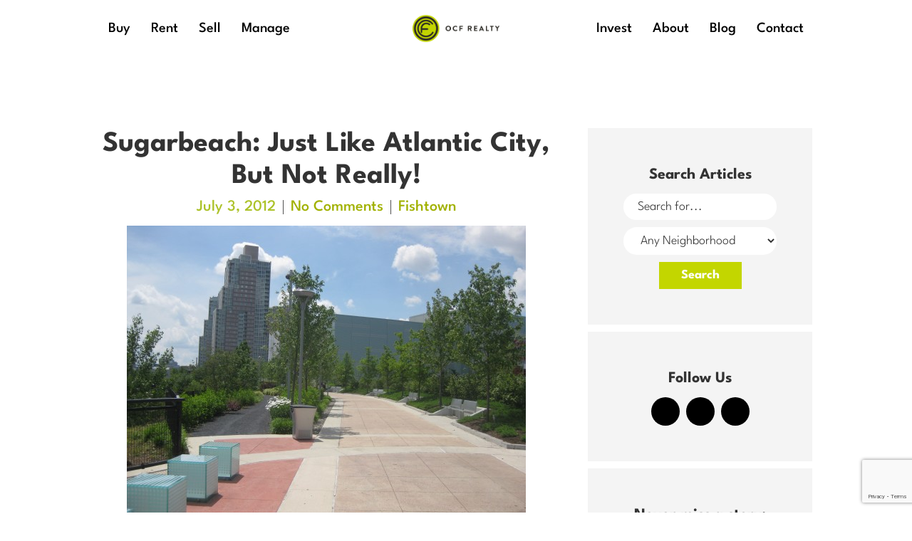

--- FILE ---
content_type: text/html; charset=UTF-8
request_url: https://www.ocfrealty.com/naked-philly/fishtown/sugarbeach-just-like-atlantic-city-but-not-really/
body_size: 34587
content:
<!DOCTYPE html>
<html lang="en">

<head><meta charset="utf-8"><script>if(navigator.userAgent.match(/MSIE|Internet Explorer/i)||navigator.userAgent.match(/Trident\/7\..*?rv:11/i)){var href=document.location.href;if(!href.match(/[?&]nowprocket/)){if(href.indexOf("?")==-1){if(href.indexOf("#")==-1){document.location.href=href+"?nowprocket=1"}else{document.location.href=href.replace("#","?nowprocket=1#")}}else{if(href.indexOf("#")==-1){document.location.href=href+"&nowprocket=1"}else{document.location.href=href.replace("#","&nowprocket=1#")}}}}</script><script>(()=>{class RocketLazyLoadScripts{constructor(){this.v="2.0.3",this.userEvents=["keydown","keyup","mousedown","mouseup","mousemove","mouseover","mouseenter","mouseout","mouseleave","touchmove","touchstart","touchend","touchcancel","wheel","click","dblclick","input","visibilitychange"],this.attributeEvents=["onblur","onclick","oncontextmenu","ondblclick","onfocus","onmousedown","onmouseenter","onmouseleave","onmousemove","onmouseout","onmouseover","onmouseup","onmousewheel","onscroll","onsubmit"]}async t(){this.i(),this.o(),/iP(ad|hone)/.test(navigator.userAgent)&&this.h(),this.u(),this.l(this),this.m(),this.k(this),this.p(this),this._(),await Promise.all([this.R(),this.L()]),this.lastBreath=Date.now(),this.S(this),this.P(),this.D(),this.O(),this.M(),await this.C(this.delayedScripts.normal),await this.C(this.delayedScripts.defer),await this.C(this.delayedScripts.async),this.F("domReady"),await this.T(),await this.j(),await this.I(),this.F("windowLoad"),await this.A(),window.dispatchEvent(new Event("rocket-allScriptsLoaded")),this.everythingLoaded=!0,this.lastTouchEnd&&await new Promise((t=>setTimeout(t,500-Date.now()+this.lastTouchEnd))),this.H(),this.F("all"),this.U(),this.W()}i(){this.CSPIssue=sessionStorage.getItem("rocketCSPIssue"),document.addEventListener("securitypolicyviolation",(t=>{this.CSPIssue||"script-src-elem"!==t.violatedDirective||"data"!==t.blockedURI||(this.CSPIssue=!0,sessionStorage.setItem("rocketCSPIssue",!0))}),{isRocket:!0})}o(){window.addEventListener("pageshow",(t=>{this.persisted=t.persisted,this.realWindowLoadedFired=!0}),{isRocket:!0}),window.addEventListener("pagehide",(()=>{this.onFirstUserAction=null}),{isRocket:!0})}h(){let t;function e(e){t=e}window.addEventListener("touchstart",e,{isRocket:!0}),window.addEventListener("touchend",(function i(o){Math.abs(o.changedTouches[0].pageX-t.changedTouches[0].pageX)<10&&Math.abs(o.changedTouches[0].pageY-t.changedTouches[0].pageY)<10&&o.timeStamp-t.timeStamp<200&&(o.target.dispatchEvent(new PointerEvent("click",{target:o.target,bubbles:!0,cancelable:!0,detail:1})),event.preventDefault(),window.removeEventListener("touchstart",e,{isRocket:!0}),window.removeEventListener("touchend",i,{isRocket:!0}))}),{isRocket:!0})}q(t){this.userActionTriggered||("mousemove"!==t.type||this.firstMousemoveIgnored?"keyup"===t.type||"mouseover"===t.type||"mouseout"===t.type||(this.userActionTriggered=!0,this.onFirstUserAction&&this.onFirstUserAction()):this.firstMousemoveIgnored=!0),"click"===t.type&&t.preventDefault(),this.savedUserEvents.length>0&&(t.stopPropagation(),t.stopImmediatePropagation()),"touchstart"===this.lastEvent&&"touchend"===t.type&&(this.lastTouchEnd=Date.now()),"click"===t.type&&(this.lastTouchEnd=0),this.lastEvent=t.type,this.savedUserEvents.push(t)}u(){this.savedUserEvents=[],this.userEventHandler=this.q.bind(this),this.userEvents.forEach((t=>window.addEventListener(t,this.userEventHandler,{passive:!1,isRocket:!0})))}U(){this.userEvents.forEach((t=>window.removeEventListener(t,this.userEventHandler,{passive:!1,isRocket:!0}))),this.savedUserEvents.forEach((t=>{t.target.dispatchEvent(new window[t.constructor.name](t.type,t))}))}m(){this.eventsMutationObserver=new MutationObserver((t=>{const e="return false";for(const i of t){if("attributes"===i.type){const t=i.target.getAttribute(i.attributeName);t&&t!==e&&(i.target.setAttribute("data-rocket-"+i.attributeName,t),i.target["rocket"+i.attributeName]=new Function("event",t),i.target.setAttribute(i.attributeName,e))}"childList"===i.type&&i.addedNodes.forEach((t=>{if(t.nodeType===Node.ELEMENT_NODE)for(const i of t.attributes)this.attributeEvents.includes(i.name)&&i.value&&""!==i.value&&(t.setAttribute("data-rocket-"+i.name,i.value),t["rocket"+i.name]=new Function("event",i.value),t.setAttribute(i.name,e))}))}})),this.eventsMutationObserver.observe(document,{subtree:!0,childList:!0,attributeFilter:this.attributeEvents})}H(){this.eventsMutationObserver.disconnect(),this.attributeEvents.forEach((t=>{document.querySelectorAll("[data-rocket-"+t+"]").forEach((e=>{e.setAttribute(t,e.getAttribute("data-rocket-"+t)),e.removeAttribute("data-rocket-"+t)}))}))}k(t){Object.defineProperty(HTMLElement.prototype,"onclick",{get(){return this.rocketonclick||null},set(e){this.rocketonclick=e,this.setAttribute(t.everythingLoaded?"onclick":"data-rocket-onclick","this.rocketonclick(event)")}})}S(t){function e(e,i){let o=e[i];e[i]=null,Object.defineProperty(e,i,{get:()=>o,set(s){t.everythingLoaded?o=s:e["rocket"+i]=o=s}})}e(document,"onreadystatechange"),e(window,"onload"),e(window,"onpageshow");try{Object.defineProperty(document,"readyState",{get:()=>t.rocketReadyState,set(e){t.rocketReadyState=e},configurable:!0}),document.readyState="loading"}catch(t){console.log("WPRocket DJE readyState conflict, bypassing")}}l(t){this.originalAddEventListener=EventTarget.prototype.addEventListener,this.originalRemoveEventListener=EventTarget.prototype.removeEventListener,this.savedEventListeners=[],EventTarget.prototype.addEventListener=function(e,i,o){o&&o.isRocket||!t.B(e,this)&&!t.userEvents.includes(e)||t.B(e,this)&&!t.userActionTriggered||e.startsWith("rocket-")||t.everythingLoaded?t.originalAddEventListener.call(this,e,i,o):t.savedEventListeners.push({target:this,remove:!1,type:e,func:i,options:o})},EventTarget.prototype.removeEventListener=function(e,i,o){o&&o.isRocket||!t.B(e,this)&&!t.userEvents.includes(e)||t.B(e,this)&&!t.userActionTriggered||e.startsWith("rocket-")||t.everythingLoaded?t.originalRemoveEventListener.call(this,e,i,o):t.savedEventListeners.push({target:this,remove:!0,type:e,func:i,options:o})}}F(t){"all"===t&&(EventTarget.prototype.addEventListener=this.originalAddEventListener,EventTarget.prototype.removeEventListener=this.originalRemoveEventListener),this.savedEventListeners=this.savedEventListeners.filter((e=>{let i=e.type,o=e.target||window;return"domReady"===t&&"DOMContentLoaded"!==i&&"readystatechange"!==i||("windowLoad"===t&&"load"!==i&&"readystatechange"!==i&&"pageshow"!==i||(this.B(i,o)&&(i="rocket-"+i),e.remove?o.removeEventListener(i,e.func,e.options):o.addEventListener(i,e.func,e.options),!1))}))}p(t){let e;function i(e){return t.everythingLoaded?e:e.split(" ").map((t=>"load"===t||t.startsWith("load.")?"rocket-jquery-load":t)).join(" ")}function o(o){function s(e){const s=o.fn[e];o.fn[e]=o.fn.init.prototype[e]=function(){return this[0]===window&&t.userActionTriggered&&("string"==typeof arguments[0]||arguments[0]instanceof String?arguments[0]=i(arguments[0]):"object"==typeof arguments[0]&&Object.keys(arguments[0]).forEach((t=>{const e=arguments[0][t];delete arguments[0][t],arguments[0][i(t)]=e}))),s.apply(this,arguments),this}}if(o&&o.fn&&!t.allJQueries.includes(o)){const e={DOMContentLoaded:[],"rocket-DOMContentLoaded":[]};for(const t in e)document.addEventListener(t,(()=>{e[t].forEach((t=>t()))}),{isRocket:!0});o.fn.ready=o.fn.init.prototype.ready=function(i){function s(){parseInt(o.fn.jquery)>2?setTimeout((()=>i.bind(document)(o))):i.bind(document)(o)}return t.realDomReadyFired?!t.userActionTriggered||t.fauxDomReadyFired?s():e["rocket-DOMContentLoaded"].push(s):e.DOMContentLoaded.push(s),o([])},s("on"),s("one"),s("off"),t.allJQueries.push(o)}e=o}t.allJQueries=[],o(window.jQuery),Object.defineProperty(window,"jQuery",{get:()=>e,set(t){o(t)}})}P(){const t=new Map;document.write=document.writeln=function(e){const i=document.currentScript,o=document.createRange(),s=i.parentElement;let n=t.get(i);void 0===n&&(n=i.nextSibling,t.set(i,n));const c=document.createDocumentFragment();o.setStart(c,0),c.appendChild(o.createContextualFragment(e)),s.insertBefore(c,n)}}async R(){return new Promise((t=>{this.userActionTriggered?t():this.onFirstUserAction=t}))}async L(){return new Promise((t=>{document.addEventListener("DOMContentLoaded",(()=>{this.realDomReadyFired=!0,t()}),{isRocket:!0})}))}async I(){return this.realWindowLoadedFired?Promise.resolve():new Promise((t=>{window.addEventListener("load",t,{isRocket:!0})}))}M(){this.pendingScripts=[];this.scriptsMutationObserver=new MutationObserver((t=>{for(const e of t)e.addedNodes.forEach((t=>{"SCRIPT"!==t.tagName||t.noModule||t.isWPRocket||this.pendingScripts.push({script:t,promise:new Promise((e=>{const i=()=>{const i=this.pendingScripts.findIndex((e=>e.script===t));i>=0&&this.pendingScripts.splice(i,1),e()};t.addEventListener("load",i,{isRocket:!0}),t.addEventListener("error",i,{isRocket:!0}),setTimeout(i,1e3)}))})}))})),this.scriptsMutationObserver.observe(document,{childList:!0,subtree:!0})}async j(){await this.J(),this.pendingScripts.length?(await this.pendingScripts[0].promise,await this.j()):this.scriptsMutationObserver.disconnect()}D(){this.delayedScripts={normal:[],async:[],defer:[]},document.querySelectorAll("script[type$=rocketlazyloadscript]").forEach((t=>{t.hasAttribute("data-rocket-src")?t.hasAttribute("async")&&!1!==t.async?this.delayedScripts.async.push(t):t.hasAttribute("defer")&&!1!==t.defer||"module"===t.getAttribute("data-rocket-type")?this.delayedScripts.defer.push(t):this.delayedScripts.normal.push(t):this.delayedScripts.normal.push(t)}))}async _(){await this.L();let t=[];document.querySelectorAll("script[type$=rocketlazyloadscript][data-rocket-src]").forEach((e=>{let i=e.getAttribute("data-rocket-src");if(i&&!i.startsWith("data:")){i.startsWith("//")&&(i=location.protocol+i);try{const o=new URL(i).origin;o!==location.origin&&t.push({src:o,crossOrigin:e.crossOrigin||"module"===e.getAttribute("data-rocket-type")})}catch(t){}}})),t=[...new Map(t.map((t=>[JSON.stringify(t),t]))).values()],this.N(t,"preconnect")}async $(t){if(await this.G(),!0!==t.noModule||!("noModule"in HTMLScriptElement.prototype))return new Promise((e=>{let i;function o(){(i||t).setAttribute("data-rocket-status","executed"),e()}try{if(navigator.userAgent.includes("Firefox/")||""===navigator.vendor||this.CSPIssue)i=document.createElement("script"),[...t.attributes].forEach((t=>{let e=t.nodeName;"type"!==e&&("data-rocket-type"===e&&(e="type"),"data-rocket-src"===e&&(e="src"),i.setAttribute(e,t.nodeValue))})),t.text&&(i.text=t.text),t.nonce&&(i.nonce=t.nonce),i.hasAttribute("src")?(i.addEventListener("load",o,{isRocket:!0}),i.addEventListener("error",(()=>{i.setAttribute("data-rocket-status","failed-network"),e()}),{isRocket:!0}),setTimeout((()=>{i.isConnected||e()}),1)):(i.text=t.text,o()),i.isWPRocket=!0,t.parentNode.replaceChild(i,t);else{const i=t.getAttribute("data-rocket-type"),s=t.getAttribute("data-rocket-src");i?(t.type=i,t.removeAttribute("data-rocket-type")):t.removeAttribute("type"),t.addEventListener("load",o,{isRocket:!0}),t.addEventListener("error",(i=>{this.CSPIssue&&i.target.src.startsWith("data:")?(console.log("WPRocket: CSP fallback activated"),t.removeAttribute("src"),this.$(t).then(e)):(t.setAttribute("data-rocket-status","failed-network"),e())}),{isRocket:!0}),s?(t.fetchPriority="high",t.removeAttribute("data-rocket-src"),t.src=s):t.src="data:text/javascript;base64,"+window.btoa(unescape(encodeURIComponent(t.text)))}}catch(i){t.setAttribute("data-rocket-status","failed-transform"),e()}}));t.setAttribute("data-rocket-status","skipped")}async C(t){const e=t.shift();return e?(e.isConnected&&await this.$(e),this.C(t)):Promise.resolve()}O(){this.N([...this.delayedScripts.normal,...this.delayedScripts.defer,...this.delayedScripts.async],"preload")}N(t,e){this.trash=this.trash||[];let i=!0;var o=document.createDocumentFragment();t.forEach((t=>{const s=t.getAttribute&&t.getAttribute("data-rocket-src")||t.src;if(s&&!s.startsWith("data:")){const n=document.createElement("link");n.href=s,n.rel=e,"preconnect"!==e&&(n.as="script",n.fetchPriority=i?"high":"low"),t.getAttribute&&"module"===t.getAttribute("data-rocket-type")&&(n.crossOrigin=!0),t.crossOrigin&&(n.crossOrigin=t.crossOrigin),t.integrity&&(n.integrity=t.integrity),t.nonce&&(n.nonce=t.nonce),o.appendChild(n),this.trash.push(n),i=!1}})),document.head.appendChild(o)}W(){this.trash.forEach((t=>t.remove()))}async T(){try{document.readyState="interactive"}catch(t){}this.fauxDomReadyFired=!0;try{await this.G(),document.dispatchEvent(new Event("rocket-readystatechange")),await this.G(),document.rocketonreadystatechange&&document.rocketonreadystatechange(),await this.G(),document.dispatchEvent(new Event("rocket-DOMContentLoaded")),await this.G(),window.dispatchEvent(new Event("rocket-DOMContentLoaded"))}catch(t){console.error(t)}}async A(){try{document.readyState="complete"}catch(t){}try{await this.G(),document.dispatchEvent(new Event("rocket-readystatechange")),await this.G(),document.rocketonreadystatechange&&document.rocketonreadystatechange(),await this.G(),window.dispatchEvent(new Event("rocket-load")),await this.G(),window.rocketonload&&window.rocketonload(),await this.G(),this.allJQueries.forEach((t=>t(window).trigger("rocket-jquery-load"))),await this.G();const t=new Event("rocket-pageshow");t.persisted=this.persisted,window.dispatchEvent(t),await this.G(),window.rocketonpageshow&&window.rocketonpageshow({persisted:this.persisted})}catch(t){console.error(t)}}async G(){Date.now()-this.lastBreath>45&&(await this.J(),this.lastBreath=Date.now())}async J(){return document.hidden?new Promise((t=>setTimeout(t))):new Promise((t=>requestAnimationFrame(t)))}B(t,e){return e===document&&"readystatechange"===t||(e===document&&"DOMContentLoaded"===t||(e===window&&"DOMContentLoaded"===t||(e===window&&"load"===t||e===window&&"pageshow"===t)))}static run(){(new RocketLazyLoadScripts).t()}}RocketLazyLoadScripts.run()})();</script>
	
	<meta http-equiv="X-UA-Compatible" content="IE=edge">
	<meta name="viewport" content="width=device-width, initial-scale=1">

	<title>Sugarbeach: Just Like Atlantic City, But Not Really! - OCF Realty</title>
<link data-rocket-preload as="style" href="https://fonts.googleapis.com/css?family=League%20Spartan%3A300%2C700%2C500&#038;display=swap" rel="preload">
<link crossorigin data-rocket-preload as="font" href="https://fonts.gstatic.com/s/leaguespartan/v11/kJEqBuEW6A0lliaV_m88ja5TwvZwLZk.woff2" rel="preload">
<link href="https://fonts.googleapis.com/css?family=League%20Spartan%3A300%2C700%2C500&#038;display=swap" media="print" onload="this.media=&#039;all&#039;" rel="stylesheet">
<noscript><link rel="stylesheet" href="https://fonts.googleapis.com/css?family=League%20Spartan%3A300%2C700%2C500&#038;display=swap"></noscript>
<style id="wpr-usedcss">img:is([sizes=auto i],[sizes^="auto," i]){contain-intrinsic-size:3000px 1500px}body:after{content:url(https://www.ocfrealty.com/wp-content/plugins/instagram-feed-pro/img/sbi-sprite.png);display:none}.no-js .sbi_carousel{display:block}.fadeOut{animation-name:fadeOut}@keyframes fadeOut{0%{opacity:1}to{opacity:0}}:where(.wp-block-button__link){border-radius:9999px;box-shadow:none;padding:calc(.667em + 2px) calc(1.333em + 2px);text-decoration:none}:root :where(.wp-block-button .wp-block-button__link.is-style-outline),:root :where(.wp-block-button.is-style-outline>.wp-block-button__link){border:2px solid;padding:.667em 1.333em}:root :where(.wp-block-button .wp-block-button__link.is-style-outline:not(.has-text-color)),:root :where(.wp-block-button.is-style-outline>.wp-block-button__link:not(.has-text-color)){color:currentColor}:root :where(.wp-block-button .wp-block-button__link.is-style-outline:not(.has-background)),:root :where(.wp-block-button.is-style-outline>.wp-block-button__link:not(.has-background)){background-color:initial;background-image:none}:where(.wp-block-calendar table:not(.has-background) th){background:#ddd}:where(.wp-block-columns){margin-bottom:1.75em}:where(.wp-block-columns.has-background){padding:1.25em 2.375em}:where(.wp-block-post-comments input[type=submit]){border:none}:where(.wp-block-cover-image:not(.has-text-color)),:where(.wp-block-cover:not(.has-text-color)){color:#fff}:where(.wp-block-cover-image.is-light:not(.has-text-color)),:where(.wp-block-cover.is-light:not(.has-text-color)){color:#000}:root :where(.wp-block-cover h1:not(.has-text-color)),:root :where(.wp-block-cover h2:not(.has-text-color)),:root :where(.wp-block-cover h3:not(.has-text-color)),:root :where(.wp-block-cover h4:not(.has-text-color)),:root :where(.wp-block-cover h5:not(.has-text-color)),:root :where(.wp-block-cover h6:not(.has-text-color)),:root :where(.wp-block-cover p:not(.has-text-color)){color:inherit}:where(.wp-block-file){margin-bottom:1.5em}:where(.wp-block-file__button){border-radius:2em;display:inline-block;padding:.5em 1em}:where(.wp-block-file__button):is(a):active,:where(.wp-block-file__button):is(a):focus,:where(.wp-block-file__button):is(a):hover,:where(.wp-block-file__button):is(a):visited{box-shadow:none;color:#fff;opacity:.85;text-decoration:none}:where(.wp-block-group.wp-block-group-is-layout-constrained){position:relative}:root :where(.wp-block-image.is-style-rounded img,.wp-block-image .is-style-rounded img){border-radius:9999px}:where(.wp-block-latest-comments:not([style*=line-height] .wp-block-latest-comments__comment)){line-height:1.1}:where(.wp-block-latest-comments:not([style*=line-height] .wp-block-latest-comments__comment-excerpt p)){line-height:1.8}:root :where(.wp-block-latest-posts.is-grid){padding:0}:root :where(.wp-block-latest-posts.wp-block-latest-posts__list){padding-left:0}ul{box-sizing:border-box}:root :where(.wp-block-list.has-background){padding:1.25em 2.375em}:where(.wp-block-navigation.has-background .wp-block-navigation-item a:not(.wp-element-button)),:where(.wp-block-navigation.has-background .wp-block-navigation-submenu a:not(.wp-element-button)){padding:.5em 1em}:where(.wp-block-navigation .wp-block-navigation__submenu-container .wp-block-navigation-item a:not(.wp-element-button)),:where(.wp-block-navigation .wp-block-navigation__submenu-container .wp-block-navigation-submenu a:not(.wp-element-button)),:where(.wp-block-navigation .wp-block-navigation__submenu-container .wp-block-navigation-submenu button.wp-block-navigation-item__content),:where(.wp-block-navigation .wp-block-navigation__submenu-container .wp-block-pages-list__item button.wp-block-navigation-item__content){padding:.5em 1em}:root :where(p.has-background){padding:1.25em 2.375em}:where(p.has-text-color:not(.has-link-color)) a{color:inherit}:where(.wp-block-post-comments-form) input:not([type=submit]),:where(.wp-block-post-comments-form) textarea{border:1px solid #949494;font-family:inherit;font-size:1em}:where(.wp-block-post-comments-form) input:where(:not([type=submit]):not([type=checkbox])),:where(.wp-block-post-comments-form) textarea{padding:calc(.667em + 2px)}:where(.wp-block-post-excerpt){box-sizing:border-box;margin-bottom:var(--wp--style--block-gap);margin-top:var(--wp--style--block-gap)}:where(.wp-block-preformatted.has-background){padding:1.25em 2.375em}:where(.wp-block-search__button){border:1px solid #ccc;padding:6px 10px}:where(.wp-block-search__input){font-family:inherit;font-size:inherit;font-style:inherit;font-weight:inherit;letter-spacing:inherit;line-height:inherit;text-transform:inherit}:where(.wp-block-search__button-inside .wp-block-search__inside-wrapper){border:1px solid #949494;box-sizing:border-box;padding:4px}:where(.wp-block-search__button-inside .wp-block-search__inside-wrapper) .wp-block-search__input{border:none;border-radius:0;padding:0 4px}:where(.wp-block-search__button-inside .wp-block-search__inside-wrapper) .wp-block-search__input:focus{outline:0}:where(.wp-block-search__button-inside .wp-block-search__inside-wrapper) :where(.wp-block-search__button){padding:4px 8px}:root :where(.wp-block-separator.is-style-dots){height:auto;line-height:1;text-align:center}:root :where(.wp-block-separator.is-style-dots):before{color:currentColor;content:"···";font-family:serif;font-size:1.5em;letter-spacing:2em;padding-left:2em}:root :where(.wp-block-site-logo.is-style-rounded){border-radius:9999px}:where(.wp-block-social-links:not(.is-style-logos-only)) .wp-social-link{background-color:#f0f0f0;color:#444}:where(.wp-block-social-links:not(.is-style-logos-only)) .wp-social-link-amazon{background-color:#f90;color:#fff}:where(.wp-block-social-links:not(.is-style-logos-only)) .wp-social-link-bandcamp{background-color:#1ea0c3;color:#fff}:where(.wp-block-social-links:not(.is-style-logos-only)) .wp-social-link-behance{background-color:#0757fe;color:#fff}:where(.wp-block-social-links:not(.is-style-logos-only)) .wp-social-link-bluesky{background-color:#0a7aff;color:#fff}:where(.wp-block-social-links:not(.is-style-logos-only)) .wp-social-link-codepen{background-color:#1e1f26;color:#fff}:where(.wp-block-social-links:not(.is-style-logos-only)) .wp-social-link-deviantart{background-color:#02e49b;color:#fff}:where(.wp-block-social-links:not(.is-style-logos-only)) .wp-social-link-dribbble{background-color:#e94c89;color:#fff}:where(.wp-block-social-links:not(.is-style-logos-only)) .wp-social-link-dropbox{background-color:#4280ff;color:#fff}:where(.wp-block-social-links:not(.is-style-logos-only)) .wp-social-link-etsy{background-color:#f45800;color:#fff}:where(.wp-block-social-links:not(.is-style-logos-only)) .wp-social-link-facebook{background-color:#0866ff;color:#fff}:where(.wp-block-social-links:not(.is-style-logos-only)) .wp-social-link-fivehundredpx{background-color:#000;color:#fff}:where(.wp-block-social-links:not(.is-style-logos-only)) .wp-social-link-flickr{background-color:#0461dd;color:#fff}:where(.wp-block-social-links:not(.is-style-logos-only)) .wp-social-link-foursquare{background-color:#e65678;color:#fff}:where(.wp-block-social-links:not(.is-style-logos-only)) .wp-social-link-github{background-color:#24292d;color:#fff}:where(.wp-block-social-links:not(.is-style-logos-only)) .wp-social-link-goodreads{background-color:#eceadd;color:#382110}:where(.wp-block-social-links:not(.is-style-logos-only)) .wp-social-link-google{background-color:#ea4434;color:#fff}:where(.wp-block-social-links:not(.is-style-logos-only)) .wp-social-link-gravatar{background-color:#1d4fc4;color:#fff}:where(.wp-block-social-links:not(.is-style-logos-only)) .wp-social-link-instagram{background-color:#f00075;color:#fff}:where(.wp-block-social-links:not(.is-style-logos-only)) .wp-social-link-lastfm{background-color:#e21b24;color:#fff}:where(.wp-block-social-links:not(.is-style-logos-only)) .wp-social-link-linkedin{background-color:#0d66c2;color:#fff}:where(.wp-block-social-links:not(.is-style-logos-only)) .wp-social-link-mastodon{background-color:#3288d4;color:#fff}:where(.wp-block-social-links:not(.is-style-logos-only)) .wp-social-link-medium{background-color:#000;color:#fff}:where(.wp-block-social-links:not(.is-style-logos-only)) .wp-social-link-meetup{background-color:#f6405f;color:#fff}:where(.wp-block-social-links:not(.is-style-logos-only)) .wp-social-link-patreon{background-color:#000;color:#fff}:where(.wp-block-social-links:not(.is-style-logos-only)) .wp-social-link-pinterest{background-color:#e60122;color:#fff}:where(.wp-block-social-links:not(.is-style-logos-only)) .wp-social-link-pocket{background-color:#ef4155;color:#fff}:where(.wp-block-social-links:not(.is-style-logos-only)) .wp-social-link-reddit{background-color:#ff4500;color:#fff}:where(.wp-block-social-links:not(.is-style-logos-only)) .wp-social-link-skype{background-color:#0478d7;color:#fff}:where(.wp-block-social-links:not(.is-style-logos-only)) .wp-social-link-snapchat{background-color:#fefc00;color:#fff;stroke:#000}:where(.wp-block-social-links:not(.is-style-logos-only)) .wp-social-link-soundcloud{background-color:#ff5600;color:#fff}:where(.wp-block-social-links:not(.is-style-logos-only)) .wp-social-link-spotify{background-color:#1bd760;color:#fff}:where(.wp-block-social-links:not(.is-style-logos-only)) .wp-social-link-telegram{background-color:#2aabee;color:#fff}:where(.wp-block-social-links:not(.is-style-logos-only)) .wp-social-link-threads{background-color:#000;color:#fff}:where(.wp-block-social-links:not(.is-style-logos-only)) .wp-social-link-tiktok{background-color:#000;color:#fff}:where(.wp-block-social-links:not(.is-style-logos-only)) .wp-social-link-tumblr{background-color:#011835;color:#fff}:where(.wp-block-social-links:not(.is-style-logos-only)) .wp-social-link-twitch{background-color:#6440a4;color:#fff}:where(.wp-block-social-links:not(.is-style-logos-only)) .wp-social-link-twitter{background-color:#1da1f2;color:#fff}:where(.wp-block-social-links:not(.is-style-logos-only)) .wp-social-link-vimeo{background-color:#1eb7ea;color:#fff}:where(.wp-block-social-links:not(.is-style-logos-only)) .wp-social-link-vk{background-color:#4680c2;color:#fff}:where(.wp-block-social-links:not(.is-style-logos-only)) .wp-social-link-wordpress{background-color:#3499cd;color:#fff}:where(.wp-block-social-links:not(.is-style-logos-only)) .wp-social-link-whatsapp{background-color:#25d366;color:#fff}:where(.wp-block-social-links:not(.is-style-logos-only)) .wp-social-link-x{background-color:#000;color:#fff}:where(.wp-block-social-links:not(.is-style-logos-only)) .wp-social-link-yelp{background-color:#d32422;color:#fff}:where(.wp-block-social-links:not(.is-style-logos-only)) .wp-social-link-youtube{background-color:red;color:#fff}:where(.wp-block-social-links.is-style-logos-only) .wp-social-link{background:0 0}:where(.wp-block-social-links.is-style-logos-only) .wp-social-link svg{height:1.25em;width:1.25em}:where(.wp-block-social-links.is-style-logos-only) .wp-social-link-amazon{color:#f90}:where(.wp-block-social-links.is-style-logos-only) .wp-social-link-bandcamp{color:#1ea0c3}:where(.wp-block-social-links.is-style-logos-only) .wp-social-link-behance{color:#0757fe}:where(.wp-block-social-links.is-style-logos-only) .wp-social-link-bluesky{color:#0a7aff}:where(.wp-block-social-links.is-style-logos-only) .wp-social-link-codepen{color:#1e1f26}:where(.wp-block-social-links.is-style-logos-only) .wp-social-link-deviantart{color:#02e49b}:where(.wp-block-social-links.is-style-logos-only) .wp-social-link-dribbble{color:#e94c89}:where(.wp-block-social-links.is-style-logos-only) .wp-social-link-dropbox{color:#4280ff}:where(.wp-block-social-links.is-style-logos-only) .wp-social-link-etsy{color:#f45800}:where(.wp-block-social-links.is-style-logos-only) .wp-social-link-facebook{color:#0866ff}:where(.wp-block-social-links.is-style-logos-only) .wp-social-link-fivehundredpx{color:#000}:where(.wp-block-social-links.is-style-logos-only) .wp-social-link-flickr{color:#0461dd}:where(.wp-block-social-links.is-style-logos-only) .wp-social-link-foursquare{color:#e65678}:where(.wp-block-social-links.is-style-logos-only) .wp-social-link-github{color:#24292d}:where(.wp-block-social-links.is-style-logos-only) .wp-social-link-goodreads{color:#382110}:where(.wp-block-social-links.is-style-logos-only) .wp-social-link-google{color:#ea4434}:where(.wp-block-social-links.is-style-logos-only) .wp-social-link-gravatar{color:#1d4fc4}:where(.wp-block-social-links.is-style-logos-only) .wp-social-link-instagram{color:#f00075}:where(.wp-block-social-links.is-style-logos-only) .wp-social-link-lastfm{color:#e21b24}:where(.wp-block-social-links.is-style-logos-only) .wp-social-link-linkedin{color:#0d66c2}:where(.wp-block-social-links.is-style-logos-only) .wp-social-link-mastodon{color:#3288d4}:where(.wp-block-social-links.is-style-logos-only) .wp-social-link-medium{color:#000}:where(.wp-block-social-links.is-style-logos-only) .wp-social-link-meetup{color:#f6405f}:where(.wp-block-social-links.is-style-logos-only) .wp-social-link-patreon{color:#000}:where(.wp-block-social-links.is-style-logos-only) .wp-social-link-pinterest{color:#e60122}:where(.wp-block-social-links.is-style-logos-only) .wp-social-link-pocket{color:#ef4155}:where(.wp-block-social-links.is-style-logos-only) .wp-social-link-reddit{color:#ff4500}:where(.wp-block-social-links.is-style-logos-only) .wp-social-link-skype{color:#0478d7}:where(.wp-block-social-links.is-style-logos-only) .wp-social-link-snapchat{color:#fff;stroke:#000}:where(.wp-block-social-links.is-style-logos-only) .wp-social-link-soundcloud{color:#ff5600}:where(.wp-block-social-links.is-style-logos-only) .wp-social-link-spotify{color:#1bd760}:where(.wp-block-social-links.is-style-logos-only) .wp-social-link-telegram{color:#2aabee}:where(.wp-block-social-links.is-style-logos-only) .wp-social-link-threads{color:#000}:where(.wp-block-social-links.is-style-logos-only) .wp-social-link-tiktok{color:#000}:where(.wp-block-social-links.is-style-logos-only) .wp-social-link-tumblr{color:#011835}:where(.wp-block-social-links.is-style-logos-only) .wp-social-link-twitch{color:#6440a4}:where(.wp-block-social-links.is-style-logos-only) .wp-social-link-twitter{color:#1da1f2}:where(.wp-block-social-links.is-style-logos-only) .wp-social-link-vimeo{color:#1eb7ea}:where(.wp-block-social-links.is-style-logos-only) .wp-social-link-vk{color:#4680c2}:where(.wp-block-social-links.is-style-logos-only) .wp-social-link-whatsapp{color:#25d366}:where(.wp-block-social-links.is-style-logos-only) .wp-social-link-wordpress{color:#3499cd}:where(.wp-block-social-links.is-style-logos-only) .wp-social-link-x{color:#000}:where(.wp-block-social-links.is-style-logos-only) .wp-social-link-yelp{color:#d32422}:where(.wp-block-social-links.is-style-logos-only) .wp-social-link-youtube{color:red}:root :where(.wp-block-social-links .wp-social-link a){padding:.25em}:root :where(.wp-block-social-links.is-style-logos-only .wp-social-link a){padding:0}:root :where(.wp-block-social-links.is-style-pill-shape .wp-social-link a){padding-left:.66667em;padding-right:.66667em}:root :where(.wp-block-tag-cloud.is-style-outline){display:flex;flex-wrap:wrap;gap:1ch}:root :where(.wp-block-tag-cloud.is-style-outline a){border:1px solid;font-size:unset!important;margin-right:0;padding:1ch 2ch;text-decoration:none!important}:root :where(.wp-block-table-of-contents){box-sizing:border-box}:where(.wp-block-term-description){box-sizing:border-box;margin-bottom:var(--wp--style--block-gap);margin-top:var(--wp--style--block-gap)}:where(pre.wp-block-verse){font-family:inherit}:root{--wp--preset--font-size--normal:16px;--wp--preset--font-size--huge:42px}.aligncenter{clear:both}html :where(.has-border-color){border-style:solid}html :where([style*=border-top-color]){border-top-style:solid}html :where([style*=border-right-color]){border-right-style:solid}html :where([style*=border-bottom-color]){border-bottom-style:solid}html :where([style*=border-left-color]){border-left-style:solid}html :where([style*=border-width]){border-style:solid}html :where([style*=border-top-width]){border-top-style:solid}html :where([style*=border-right-width]){border-right-style:solid}html :where([style*=border-bottom-width]){border-bottom-style:solid}html :where([style*=border-left-width]){border-left-style:solid}html :where(img[class*=wp-image-]){height:auto;max-width:100%}:where(figure){margin:0 0 1em}html :where(.is-position-sticky){--wp-admin--admin-bar--position-offset:var(--wp-admin--admin-bar--height,0px)}@media screen and (max-width:600px){html :where(.is-position-sticky){--wp-admin--admin-bar--position-offset:0px}}:root{--wp--preset--aspect-ratio--square:1;--wp--preset--aspect-ratio--4-3:4/3;--wp--preset--aspect-ratio--3-4:3/4;--wp--preset--aspect-ratio--3-2:3/2;--wp--preset--aspect-ratio--2-3:2/3;--wp--preset--aspect-ratio--16-9:16/9;--wp--preset--aspect-ratio--9-16:9/16;--wp--preset--color--black:#000000;--wp--preset--color--cyan-bluish-gray:#abb8c3;--wp--preset--color--white:#ffffff;--wp--preset--color--pale-pink:#f78da7;--wp--preset--color--vivid-red:#cf2e2e;--wp--preset--color--luminous-vivid-orange:#ff6900;--wp--preset--color--luminous-vivid-amber:#fcb900;--wp--preset--color--light-green-cyan:#7bdcb5;--wp--preset--color--vivid-green-cyan:#00d084;--wp--preset--color--pale-cyan-blue:#8ed1fc;--wp--preset--color--vivid-cyan-blue:#0693e3;--wp--preset--color--vivid-purple:#9b51e0;--wp--preset--gradient--vivid-cyan-blue-to-vivid-purple:linear-gradient(135deg,rgba(6, 147, 227, 1) 0%,rgb(155, 81, 224) 100%);--wp--preset--gradient--light-green-cyan-to-vivid-green-cyan:linear-gradient(135deg,rgb(122, 220, 180) 0%,rgb(0, 208, 130) 100%);--wp--preset--gradient--luminous-vivid-amber-to-luminous-vivid-orange:linear-gradient(135deg,rgba(252, 185, 0, 1) 0%,rgba(255, 105, 0, 1) 100%);--wp--preset--gradient--luminous-vivid-orange-to-vivid-red:linear-gradient(135deg,rgba(255, 105, 0, 1) 0%,rgb(207, 46, 46) 100%);--wp--preset--gradient--very-light-gray-to-cyan-bluish-gray:linear-gradient(135deg,rgb(238, 238, 238) 0%,rgb(169, 184, 195) 100%);--wp--preset--gradient--cool-to-warm-spectrum:linear-gradient(135deg,rgb(74, 234, 220) 0%,rgb(151, 120, 209) 20%,rgb(207, 42, 186) 40%,rgb(238, 44, 130) 60%,rgb(251, 105, 98) 80%,rgb(254, 248, 76) 100%);--wp--preset--gradient--blush-light-purple:linear-gradient(135deg,rgb(255, 206, 236) 0%,rgb(152, 150, 240) 100%);--wp--preset--gradient--blush-bordeaux:linear-gradient(135deg,rgb(254, 205, 165) 0%,rgb(254, 45, 45) 50%,rgb(107, 0, 62) 100%);--wp--preset--gradient--luminous-dusk:linear-gradient(135deg,rgb(255, 203, 112) 0%,rgb(199, 81, 192) 50%,rgb(65, 88, 208) 100%);--wp--preset--gradient--pale-ocean:linear-gradient(135deg,rgb(255, 245, 203) 0%,rgb(182, 227, 212) 50%,rgb(51, 167, 181) 100%);--wp--preset--gradient--electric-grass:linear-gradient(135deg,rgb(202, 248, 128) 0%,rgb(113, 206, 126) 100%);--wp--preset--gradient--midnight:linear-gradient(135deg,rgb(2, 3, 129) 0%,rgb(40, 116, 252) 100%);--wp--preset--font-size--small:13px;--wp--preset--font-size--medium:20px;--wp--preset--font-size--large:36px;--wp--preset--font-size--x-large:42px;--wp--preset--spacing--20:0.44rem;--wp--preset--spacing--30:0.67rem;--wp--preset--spacing--40:1rem;--wp--preset--spacing--50:1.5rem;--wp--preset--spacing--60:2.25rem;--wp--preset--spacing--70:3.38rem;--wp--preset--spacing--80:5.06rem;--wp--preset--shadow--natural:6px 6px 9px rgba(0, 0, 0, .2);--wp--preset--shadow--deep:12px 12px 50px rgba(0, 0, 0, .4);--wp--preset--shadow--sharp:6px 6px 0px rgba(0, 0, 0, .2);--wp--preset--shadow--outlined:6px 6px 0px -3px rgba(255, 255, 255, 1),6px 6px rgba(0, 0, 0, 1);--wp--preset--shadow--crisp:6px 6px 0px rgba(0, 0, 0, 1)}:where(.is-layout-flex){gap:.5em}:where(.is-layout-grid){gap:.5em}:where(.wp-block-post-template.is-layout-flex){gap:1.25em}:where(.wp-block-post-template.is-layout-grid){gap:1.25em}:where(.wp-block-columns.is-layout-flex){gap:2em}:where(.wp-block-columns.is-layout-grid){gap:2em}:root :where(.wp-block-pullquote){font-size:1.5em;line-height:1.6}.wpp-list li{overflow:hidden;float:none;clear:both;margin-bottom:1rem}.wpp-list li:last-of-type{margin-bottom:0}.hamburger{padding:15px;display:inline-block;cursor:pointer;transition-property:opacity,filter;transition-duration:.15s;transition-timing-function:linear;font:inherit;color:inherit;text-transform:none;background-color:transparent;border:0;margin:0;overflow:visible}.hamburger-box{width:40px;height:24px;display:inline-block;position:relative}.hamburger-inner{display:block;top:50%;margin-top:-2px;background-color:#000}.hamburger-inner,.hamburger-inner::after,.hamburger-inner::before{width:40px;height:4px;border-radius:4px;position:absolute;transition-property:transform;transition-duration:.15s;transition-timing-function:ease}.hamburger-inner::after,.hamburger-inner::before{content:"";display:block;background-color:inherit}.hamburger-inner::before{top:-10px}.hamburger-inner::after{bottom:-10px}body.compensate-for-scrollbar{overflow:hidden}.fancybox-active{height:auto}.fancybox-is-hidden{left:-9999px;margin:0;position:absolute!important;top:-9999px;visibility:hidden}.fancybox-container{-webkit-backface-visibility:hidden;height:100%;left:0;outline:0;position:fixed;-webkit-tap-highlight-color:transparent;top:0;-ms-touch-action:manipulation;touch-action:manipulation;transform:translateZ(0);width:100%;z-index:99992}.fancybox-container *{box-sizing:border-box}.fancybox-bg,.fancybox-inner,.fancybox-stage{bottom:0;left:0;position:absolute;right:0;top:0}.fancybox-bg{background:#1e1e1e;opacity:0;transition-duration:inherit;transition-property:opacity;transition-timing-function:cubic-bezier(.47,0,.74,.71)}.fancybox-is-open .fancybox-bg{opacity:.9;transition-timing-function:cubic-bezier(.22,.61,.36,1)}.fancybox-caption,.fancybox-infobar,.fancybox-navigation .fancybox-button,.fancybox-toolbar{direction:ltr;opacity:0;position:absolute;transition:opacity .25s ease,visibility 0s ease .25s;visibility:hidden;z-index:99997}.fancybox-show-caption .fancybox-caption,.fancybox-show-infobar .fancybox-infobar,.fancybox-show-nav .fancybox-navigation .fancybox-button,.fancybox-show-toolbar .fancybox-toolbar{opacity:1;transition:opacity .25s ease 0s,visibility 0s ease 0s;visibility:visible}.fancybox-infobar{color:#ccc;font-size:13px;-webkit-font-smoothing:subpixel-antialiased;height:44px;left:0;line-height:44px;min-width:44px;mix-blend-mode:difference;padding:0 10px;pointer-events:none;top:0;-webkit-touch-callout:none;-webkit-user-select:none;-moz-user-select:none;-ms-user-select:none;user-select:none}.fancybox-toolbar{right:0;top:0}.fancybox-stage{direction:ltr;overflow:visible;transform:translateZ(0);z-index:99994}.fancybox-is-open .fancybox-stage{overflow:hidden}.fancybox-slide{-webkit-backface-visibility:hidden;display:none;height:100%;left:0;outline:0;overflow:auto;-webkit-overflow-scrolling:touch;padding:44px;position:absolute;text-align:center;top:0;transition-property:transform,opacity;white-space:normal;width:100%;z-index:99994}.fancybox-slide:before{content:"";display:inline-block;font-size:0;height:100%;vertical-align:middle;width:0}.fancybox-is-sliding .fancybox-slide,.fancybox-slide--current,.fancybox-slide--next,.fancybox-slide--previous{display:block}.fancybox-slide--image{overflow:hidden;padding:44px 0}.fancybox-slide--image:before{display:none}.fancybox-content{background:#fff;display:inline-block;margin:0;max-width:100%;overflow:auto;-webkit-overflow-scrolling:touch;padding:44px;position:relative;text-align:left;vertical-align:middle}.fancybox-slide--image .fancybox-content{animation-timing-function:cubic-bezier(.5,0,.14,1);-webkit-backface-visibility:hidden;background:0 0;background-repeat:no-repeat;background-size:100% 100%;left:0;max-width:none;overflow:visible;padding:0;position:absolute;top:0;transform-origin:top left;transition-property:transform,opacity;-webkit-user-select:none;-moz-user-select:none;-ms-user-select:none;user-select:none;z-index:99995}.fancybox-can-zoomOut .fancybox-content{cursor:zoom-out}.fancybox-can-zoomIn .fancybox-content{cursor:zoom-in}.fancybox-can-pan .fancybox-content,.fancybox-can-swipe .fancybox-content{cursor:grab}.fancybox-is-grabbing .fancybox-content{cursor:grabbing}.fancybox-image,.fancybox-spaceball{background:0 0;border:0;height:100%;left:0;margin:0;max-height:none;max-width:none;padding:0;position:absolute;top:0;-webkit-user-select:none;-moz-user-select:none;-ms-user-select:none;user-select:none;width:100%}.fancybox-spaceball{z-index:1}.fancybox-iframe,.fancybox-video{background:0 0;border:0;display:block;height:100%;margin:0;overflow:hidden;padding:0;width:100%}.fancybox-iframe{left:0;position:absolute;top:0}.fancybox-error{background:#fff;cursor:default;max-width:400px;padding:40px;width:100%}.fancybox-error p{color:#444;font-size:16px;line-height:20px;margin:0;padding:0}.fancybox-button{background:rgba(30,30,30,.6);border:0;border-radius:0;box-shadow:none;cursor:pointer;display:inline-block;height:44px;margin:0;padding:10px;position:relative;transition:color .2s;vertical-align:top;visibility:inherit;width:44px}.fancybox-button,.fancybox-button:link,.fancybox-button:visited{color:#ccc}.fancybox-button:hover{color:#fff}.fancybox-button:focus{outline:0}.fancybox-button.fancybox-focus{outline:dotted 1px}.fancybox-button[disabled],.fancybox-button[disabled]:hover{color:#888;cursor:default;outline:0}.fancybox-button div{height:100%}.fancybox-button svg{display:block;height:100%;overflow:visible;position:relative;width:100%}.fancybox-button svg path{fill:currentColor;stroke-width:0}.fancybox-button--fsenter svg:nth-child(2),.fancybox-button--fsexit svg:first-child,.fancybox-button--pause svg:first-child,.fancybox-button--play svg:nth-child(2){display:none}.fancybox-progress{background:#ff5268;height:2px;left:0;position:absolute;right:0;top:0;transform:scaleX(0);transform-origin:0;transition-property:transform;transition-timing-function:linear;z-index:99998}.fancybox-close-small{background:0 0;border:0;border-radius:0;color:#ccc;cursor:pointer;opacity:.8;padding:8px;position:absolute;right:-12px;top:-44px;z-index:401}.fancybox-close-small:hover{color:#fff;opacity:1}.fancybox-slide--image.fancybox-is-scaling .fancybox-content{overflow:hidden}.fancybox-is-scaling .fancybox-close-small,.fancybox-is-zoomable.fancybox-can-pan .fancybox-close-small{display:none}.fancybox-navigation .fancybox-button{background-clip:content-box;height:100px;opacity:0;position:absolute;top:calc(50% - 50px);width:70px}.fancybox-navigation .fancybox-button div{padding:7px}.fancybox-navigation .fancybox-button--arrow_left{left:0;left:env(safe-area-inset-left);padding:31px 26px 31px 6px}.fancybox-navigation .fancybox-button--arrow_right{padding:31px 6px 31px 26px;right:0;right:env(safe-area-inset-right)}.fancybox-caption{background:linear-gradient(0deg,rgba(0,0,0,.85) 0,rgba(0,0,0,.3) 50%,rgba(0,0,0,.15) 65%,rgba(0,0,0,.075) 75.5%,rgba(0,0,0,.037) 82.85%,rgba(0,0,0,.019) 88%,transparent);bottom:0;color:#eee;font-size:14px;font-weight:400;left:0;line-height:1.5;padding:75px 44px 25px;pointer-events:none;right:0;text-align:center;z-index:99996}@supports (padding:max(0px)){.fancybox-caption{padding:75px max(44px,env(safe-area-inset-right)) max(25px,env(safe-area-inset-bottom)) max(44px,env(safe-area-inset-left))}}.fancybox-caption--separate{margin-top:-50px}.fancybox-caption__body{max-height:50vh;overflow:auto;pointer-events:all}.fancybox-caption a,.fancybox-caption a:link,.fancybox-caption a:visited{color:#ccc;text-decoration:none}.fancybox-caption a:hover{color:#fff;text-decoration:underline}.fancybox-loading{animation:1s linear infinite a;background:0 0;border:4px solid #888;border-bottom-color:#fff;border-radius:50%;height:50px;left:50%;margin:-25px 0 0 -25px;opacity:.7;padding:0;position:absolute;top:50%;width:50px;z-index:99999}@keyframes a{to{transform:rotate(1turn)}}.fancybox-animated{transition-timing-function:cubic-bezier(0,0,.25,1)}@media (max-height:576px){.fancybox-slide{padding-left:6px;padding-right:6px}.fancybox-slide--image{padding:6px 0}.fancybox-close-small{right:-6px}.fancybox-slide--image .fancybox-close-small{background:#4e4e4e;color:#f2f4f6;height:36px;opacity:1;padding:6px;right:0;top:0;width:36px}.fancybox-caption{padding-left:12px;padding-right:12px}@supports (padding:max(0px)){.fancybox-caption{padding-left:max(12px,env(safe-area-inset-left));padding-right:max(12px,env(safe-area-inset-right))}}}.fancybox-share{background:#f4f4f4;border-radius:3px;max-width:90%;padding:30px;text-align:center}.fancybox-share h1{color:#222;font-size:35px;font-weight:700;margin:0 0 20px}.fancybox-share p{margin:0;padding:0}.fancybox-share__button{border:0;border-radius:3px;display:inline-block;font-size:14px;font-weight:700;line-height:40px;margin:0 5px 10px;min-width:130px;padding:0 15px;text-decoration:none;transition:all .2s;-webkit-user-select:none;-moz-user-select:none;-ms-user-select:none;user-select:none;white-space:nowrap}.fancybox-share__button:link,.fancybox-share__button:visited{color:#fff}.fancybox-share__button:hover{text-decoration:none}.fancybox-share__button--fb{background:#3b5998}.fancybox-share__button--fb:hover{background:#344e86}.fancybox-share__button--pt{background:#bd081d}.fancybox-share__button--pt:hover{background:#aa0719}.fancybox-share__button--tw{background:#1da1f2}.fancybox-share__button--tw:hover{background:#0d95e8}.fancybox-share__button svg{height:25px;margin-right:7px;position:relative;top:-1px;vertical-align:middle;width:25px}.fancybox-share__button svg path{fill:#fff}.fancybox-share__input{background:0 0;border:0;border-bottom:1px solid #d7d7d7;border-radius:0;color:#5d5b5b;font-size:14px;margin:10px 0 0;outline:0;padding:10px 15px;width:100%}.fancybox-thumbs{background:#ddd;bottom:0;display:none;margin:0;-webkit-overflow-scrolling:touch;-ms-overflow-style:-ms-autohiding-scrollbar;padding:2px 2px 4px;position:absolute;right:0;-webkit-tap-highlight-color:transparent;top:0;width:212px;z-index:99995}.fancybox-show-thumbs .fancybox-thumbs{display:block}.fancybox-show-thumbs .fancybox-inner{right:212px}@media (max-width:576px){.fancybox-thumbs{width:110px}.fancybox-show-thumbs .fancybox-inner{right:110px}}.slick-slider{position:relative;display:block;box-sizing:border-box;-webkit-user-select:none;-moz-user-select:none;-ms-user-select:none;user-select:none;-webkit-touch-callout:none;-khtml-user-select:none;-ms-touch-action:pan-y;touch-action:pan-y;-webkit-tap-highlight-color:transparent}.slick-list{position:relative;display:block;overflow:hidden;margin:0;padding:0}.slick-list:focus{outline:0}.slick-slider .slick-list,.slick-slider .slick-track{-webkit-transform:translate3d(0,0,0);-moz-transform:translate3d(0,0,0);-ms-transform:translate3d(0,0,0);-o-transform:translate3d(0,0,0);transform:translate3d(0,0,0)}.slick-track{position:relative;top:0;left:0;display:block;margin-left:auto;margin-right:auto}.slick-track:after,.slick-track:before{display:table;content:''}.slick-track:after{clear:both}.slick-loading .slick-track{visibility:hidden}.slick-slide{display:none;float:left;height:100%;min-height:1px}[dir=rtl] .slick-slide{float:right}.slick-slide img{display:block}.slick-slide.slick-loading img{display:none}.slick-initialized .slick-slide{display:block}.slick-loading .slick-slide{visibility:hidden}.slick-vertical .slick-slide{display:block;height:auto;border:1px solid transparent}.slick-arrow.slick-hidden{display:none}body{font-family:"League Spartan";line-height:30px;letter-spacing:0;font-weight:300;font-style:normal;color:#515151;font-size:20px}h1,h1 a{font-family:"League Spartan";text-transform:none;line-height:75px;letter-spacing:0;font-weight:700;font-style:normal;color:#333;font-size:80px}h2,h2 a{font-family:"League Spartan";text-transform:none;line-height:60px;letter-spacing:0;font-weight:700;font-style:normal;color:#333;font-size:60px}h3,h3 a{font-family:"League Spartan";text-transform:none;line-height:45px;letter-spacing:0;font-weight:700;font-style:normal;color:#333;font-size:40px}h5,h5 a{font-family:"League Spartan";text-transform:none;line-height:32px;letter-spacing:0;font-weight:500;font-style:normal;color:#333;font-size:22px}header .menu a{font-family:"League Spartan";text-transform:none;letter-spacing:0;font-weight:500;color:#000;font-size:22px}header .menu a:focus,header .menu a:hover,header.scrolled .menu a:focus,header.scrolled .menu a:hover{color:#acc229}footer .widget_title{font-family:"League Spartan";text-transform:none;line-height:30px;font-weight:500;font-style:normal;color:#333;font-size:25px}.footer-top a{color:#333}.footer-top a:focus,.footer-top a:hover{color:#c3d600}.footer-bottom li,.footer-bottom p{line-height:15px;font-size:11px}.footer-bottom a{color:#333}.footer-bottom a:focus,.footer-bottom a:hover{color:#c3d600}.jawn_button{font-family:"League Spartan";text-transform:none;line-height:36px;font-weight:700;font-style:normal;font-size:18px}body{margin:0;position:relative;-webkit-font-smoothing:antialiased}h1,h2,h3,h5,h6,p{margin:0;overflow-wrap:normal}*{box-sizing:border-box}a{text-decoration:none;-webkit-transition:.5s;-moz-transition:.5s;transition:all .5s}img{height:auto;width:auto;max-width:100%;vertical-align:top}ul{padding:0;margin:0}#content ul:not([class]){padding-left:20px;list-style-position:outside}.container{width:100%}.content-inner{overflow:hidden}.hamburger{line-height:1}@keyframes jump{0%,30%{transform:translateY(0)}40%{transform:translateY(-10px)}55%{transform:translateY(20px)}65%{transform:translateY(-5px)}75%{transform:translateY(3px)}100%,85%{transform:translateY(0)}}.to-content{position:absolute;top:-200px;left:-200px;height:1px;width:1px;padding:10px;text-align:left;overflow:hidden;color:#fff!important;background:#000;cursor:pointer;z-index:1000}.to-content:active,.to-content:focus,.to-content:hover{left:15px;top:15px;width:auto;height:auto;overflow:visible}.container{margin:0 auto}.container-1200 .container{max-width:1200px}.grid{display:grid}.search-wrap{display:none}.search-wrap.slide{text-align:center}.search-wrap.fade{position:fixed;top:0;left:0;right:0;bottom:0;z-index:1000;background-color:rgba(255,255,255,.8)}.search-trigger{cursor:pointer;display:flex;align-items:center;justify-content:center;position:relative;z-index:1001}#header{z-index:1000}.logo-holder{position:relative}.logo-holder img:not(.default-logo){position:absolute;top:0;left:0}.logo-holder img{-webkit-transition:opacity .5s;-moz-transition:opacity .5s;transition:opacity .5s;max-height:100%}header.scrolled{box-shadow:0 1px 3px rgba(0,0,0,.11)}header:not(.scrolled) .sticky-logo{opacity:0}header.fixed.scrolled .sticky-logo{opacity:0}header.sticky.scrolled .default-logo{opacity:0}header.sticky.scrolled .default-logo{position:absolute;top:0;left:0}header.sticky.scrolled .sticky-logo{position:static}header ul{list-style:none}header .menu{padding:0;margin:0}header .menu>li{display:inline-block}header .menu>li>a{padding-left:15px;padding-right:15px;display:inline-block;vertical-align:middle}@keyframes slidedown{from{transform:translateY(-100%)}to{transform:translateY(0)}}#header.sticky.scrolled{animation:.5s slidedown}.content-below-header .scrolled{position:fixed;top:0;left:0;right:0}.header-bottom.left .menu-holder,.header-bottom.right .logo-holder{justify-self:left;grid-column:1/2;grid-row:1/2}.header-bottom.left .logo-holder,.header-bottom.right .menu-holder{justify-self:right;grid-column:2/3;grid-row:1/2}.divided-holder{display:grid;grid-template-columns:1fr auto 1fr}.divided-holder .left-half{justify-self:right}.divided-holder .logo-holder{justify-self:center}.divided-holder .right-half{justify-self:left}.header-hamburger .logo-holder{display:flex;align-items:center}.header-hamburger .logo-holder a{position:relative;height:100%}.header-hamburger .header-bottom>div{display:grid;grid-template-columns:auto auto}.header-hamburger .hamburger-holder{z-index:1000;position:relative;display:flex}.header-hamburger .header-bottom.left .hamburger-holder{justify-self:left;grid-column:1/2;grid-row:1/2}.header-hamburger .header-bottom.right .hamburger-holder{justify-self:right;grid-column:2/3;grid-row:1/2}.full-menu{position:fixed;z-index:999;top:0;left:0;right:0;bottom:0;display:flex;align-items:center;justify-content:center;background-color:rgba(0,0,0,.75)}.full-menu .menu-holder{text-align:center}.full-menu .menu li{display:block}.menu li.menu-item-has-children{position:relative}#footer{background-position:center}.footer-top-inner>div{display:flex;align-items:flex-start;margin:0 -15px;width:100%}.footer-col{padding:0 15px}.footer-1-cols .footer-col{width:100%}.footer-bottom{position:relative}.footer-bottom-border{position:absolute;top:0;left:0;right:0}.footer-bottom-inner:after{content:'';display:block;clear:both}.footer-bottom-left{text-align:left;float:left;width:50%}.footer-bottom-right{text-align:right;float:right;width:50%}footer .menu{list-style:none}#footer .widget_title{margin-bottom:10px}.post-content{padding-top:15px}.blog-holder.grid{grid-gap:30px}.blog-holder.masonry{margin:0 -15px}.blog-holder.masonry .blog-item{margin-bottom:30px;padding:0 15px}.post-image{padding-bottom:15px}.post-title{padding-bottom:5px}.widget ul{list-style:none}.back-to-top{display:none;position:fixed;bottom:50px;right:50px;cursor:pointer;z-index:100}.back-to-top div{font-size:30px;line-height:50px;width:50px;height:50px;border:2px solid;border-radius:50%;text-align:center;box-sizing:content-box;transition:all .5s}.jawn_row{background-size:cover;background-position:center center;position:relative}.bg-video-wrapper{position:absolute;top:0;left:0;width:100%;height:100%;z-index:-1;pointer-events:none;overflow:hidden}.bg-video-wrapper iframe{width:100vw;min-height:100vh;height:56.25vw;min-width:177.77vh;position:absolute;top:50%;left:50%;transform:translate(-50%,-50%)}.bg-video-wrapper video{width:100vw;min-height:100vh;height:56.25vw;min-width:177.77vh;position:absolute;top:50%;left:50%;transform:translate(-50%,-50%)}.jawn_button{display:inline-block;border-style:solid;white-space:nowrap}.gallery-image{position:relative}.jawn_hero{display:flex;align-items:center;background-position:center center;background-repeat:no-repeat;background-size:cover;box-sizing:border-box;position:relative;z-index:1}.jawn_hero .overlay{position:absolute;top:0;left:0;right:0;bottom:0}.jawn_hero .container{position:relative}.jawn_hero .scroll_down{cursor:pointer;position:absolute;bottom:50px;left:50%;transform:translateX(-50%);-webkit-transform:translateX(-50%)}.jawn_hero .scroll_down:before{display:block;color:#fff;font-size:30px;animation:3s infinite jump}.jawn_hero_slider_slides .slick-arrow{position:absolute;top:50%;z-index:2}.jawn_hero_slider_slides .slick-prev{left:50px}.jawn_hero_slider_slides .slick-next{right:50px}.jawn_hero_slider_slides .slick-dots{position:absolute;z-index:2;bottom:10px;left:50%;transform:translateX(-50%)}.jawn_tab{border:none;background:0 0;padding:20px;cursor:pointer}.jawn_accordion-trigger{text-align:left;padding:15px;padding-right:2em;display:block;width:100%;transition:all .5s;margin-bottom:5px;position:relative;cursor:pointer;-webkit-appearance:none;border:none;background:0 0}.jawn_accordion-trigger[aria-disabled=true]{cursor:default}.jawn_accordion-trigger i{position:absolute;right:15px;top:18px;pointer-events:none;transition:color .5s;color:inherit}.jawn_accordion-panel{padding:20px;display:none}.slick-arrow{cursor:pointer;font-size:0;line-height:0;cursor:pointer;padding:0;border:0;background:0 0}.slick-prev .chev-in{transform:rotate(180deg)}#content .slick-dots{padding:0}.slick-dots{list-style:none;text-align:center;padding-left:0!important}.slick-dots li{display:inline-block;margin-right:5px}.slick-dots li:last-child{margin-right:0}.slick-dots button{font-size:0;line-height:0;display:block;width:15px;height:15px;padding:3px;cursor:pointer;color:transparent;border:0;outline:0;background:0 0;position:relative}.slick-dots button:before{content:'';display:block;position:absolute;top:3px;left:3px;right:3px;bottom:3px;border-radius:50%}.jawn_testimonials .slick-arrow{position:absolute;top:50%;transform:translateY(-50%);z-index:1}.jawn_testimonials .slick-prev{left:10px}.jawn_testimonials .slick-next{right:10px}.events-masonry{margin:0 -15px}.events-masonry .event{padding:0 15px;margin-bottom:30px}.projects-slider .slick-arrow{position:absolute;top:0;bottom:0;width:10%;z-index:1;background-size:200% auto;transition:background-size .5s}.projects-slider .slick-prev{left:0;background-image:linear-gradient(to right,#000,transparent);background-position:right}.projects-slider .slick-next{right:0;background-image:linear-gradient(to left,#000,transparent);background-position:left}.projects-slider .slick-arrow:focus,.projects-slider .slick-arrow:hover{background-size:100%}.projects-slider .slick-arrow .chev-out{width:30px;margin:auto}.projects-slider .chev-in:after,.projects-slider .chev-in:before{background-color:rgba(255,255,255,.7)}.projects-slider .slick-arrow:focus .chev-in:before,.projects-slider .slick-arrow:hover .chev-in:after,.projects-slider .slick-arrow:hover .chev-in:before{background-color:#fff}.projects-slider h1,.projects-slider h2,.projects-slider h3,.projects-slider h5,.projects-slider h6,.projects-slider p{position:absolute;bottom:0;left:50%;transform:translateX(-50%)}.chev-out{display:block;position:relative;padding:5px}.chev-in{position:relative;width:20px;padding-bottom:100%;display:block}.chev-in:after,.chev-in:before{content:'';display:block;position:absolute;height:75%;width:3px;background-color:#000;left:20%;transition:background-color .5s}.chev-in:before{top:0;transform-origin:top}.chev-in:after{bottom:0;transform-origin:bottom}.chev-in:before{transform:rotate(-45deg)}.chev-in:after{transform:rotate(45deg)}.fancybox-button--zoom:after,.fancybox-button--zoom:before{content:'';display:block;background-color:#fff;position:absolute;top:calc(50% - 1px);left:calc(50% - 1px);transform:translate(-50%,-50%)}.fancybox-button--zoom:before{height:1px;width:4px}.fancybox-button--zoom:after{height:4px;width:1px}.fancybox-can-pan .fancybox-button--zoom:after{height:0}@media only screen and (min-width:1024px){#mobile-header{display:none}.mobile-logo{opacity:0}}@media only screen and (max-width:1300px){.container-1200 .container{max-width:1000px}}@media only screen and (max-width:1100px){.container-1200 .container{max-width:900px}}@media only screen and (max-width:1000px){.container-1200 .container{max-width:700px}}@media only screen and (max-width:1023px){#header .header-bottom{display:none}.logo-holder img:not(.mobile-logo){opacity:0}#mobile-header{position:relative}.logo-holder{margin:0 30px;height:100px}.hamburger{opacity:1!important;position:absolute;z-index:1000;top:50%;right:20px;transform:translateY(-50%);outline:0}#mobile-header .menu-holder{display:none;background-color:inherit}#mobile-header .menu>li{display:block}#mobile-header .menu>li>a{line-height:2;display:block}#mobile-header .menu-item span{padding:0;background-color:transparent}body.mobile-menu-open{height:100vh;overflow-y:hidden}.header-mobile-slide .menu-holder{position:absolute;z-index:100;top:100%;left:0;right:0;padding:20px}.header-mobile-full .menu-holder{position:fixed;z-index:100;top:0;left:0;right:0;bottom:0;display:flex;align-items:center;justify-content:center;text-align:center;background-color:rgba(0,0,0,.95)}}@media only screen and (max-width:767px){.container-1200 .container{max-width:300px}.back-to-top{bottom:20px;right:20px}.footer-top-inner>div{display:block;margin:0}.footer-top-inner .footer-col{text-align:center;width:100%}.footer-top-inner .footer-col:not(:last-child){margin-bottom:15px}.jawn_testimonials .slick-prev{left:0}.jawn_testimonials .slick-next{right:0}.chev-in{width:15px}.jawn_hero .scroll_down{bottom:30px}}#content .content-inner a:not(.jawn_button){color:#a1b100}.rental-sidebar-wrapper{position:relative}.rental-sidebar{background:#f4f4f4;padding:50px}.rental-sidebar-wrapper h5{padding-bottom:5px}.rental-sidebar-wrapper p{padding-bottom:20px}.rental-sidebar-wrapper .jawn_button{display:block}.rental-sidebar-wrapper .jawn_button+.jawn_button{margin-top:10px}.naked-philly-search-form input[type=text],.naked-philly-search-form select{border:none;font-size:18px;line-height:1;font-family:"League Spartan";font-weight:300;color:#333;background-color:#fff;padding:10px 20px;border-radius:25px;width:225px;max-width:100%;margin-bottom:10px}.naked-philly-search-form input[type=text]::placeholder{color:#333}.naked-philly-search-form input[type=submit]{transition:all .5s;cursor:pointer}.single-naked-philly{text-align:center;padding:100px 0;display:grid;grid-template-columns:calc(66% - 25px) calc(34% - 25px);gap:50px}.naked-sidebar-wrapper{text-align:center}.naked-sidebar-wrapper .widget{background:#f4f4f4;padding:50px;margin-bottom:10px}.naked-sidebar-wrapper .widget:last-child{margin-bottom:0}.naked-sidebar-wrapper .widget-title{font-weight:700;margin-bottom:10px}.socials li{display:inline-block;margin:0 2px}.socials li a{display:flex;align-items:center;justify-content:center;height:40px;width:40px;border-radius:50%;background-color:#000;color:#fff}.socials li a:hover{background-color:#acc229}.naked-sidebar-wrapper p a{font-weight:500}.single-naked-philly .naked-fields :not(:last-child){border-right:1px solid #515151;padding-right:10px}.single-naked-philly .naked-fields span{font-family:"League Spartan";text-transform:none;line-height:32px;letter-spacing:0;font-weight:500;font-style:normal;color:#acc229;font-size:22px}.single-naked-philly .naked-fields a{font-family:"League Spartan";text-transform:none;line-height:32px;letter-spacing:0;font-weight:500;font-style:normal;color:#acc229;font-size:22px;padding-left:5px}.single-naked-philly .naked-fields a{font-family:"League Spartan";text-transform:none;line-height:32px;letter-spacing:0;font-weight:500;font-style:normal;color:#acc229;font-size:22px;padding-left:10px}.single-naked_philly .post-content p{margin-bottom:15px;font-size:22px;line-height:33px}#all{cursor:pointer;transition:.5s;padding:0 30px;color:#000;background-color:#fff;border:2px solid #fff;border-radius:23px;position:absolute;bottom:10px;right:10px}#all i{font-size:18px;padding-right:10px}#all:hover{background-color:#000;color:#fff;border:2px solid #000}.gallery-full{display:none;position:fixed;inset:0;background-color:#fff;z-index:100;padding:100px;overflow-y:scroll}.gallery-full .close{position:fixed;top:30px;left:30px;cursor:pointer;padding:15px}.gallery-full .gal-item{cursor:pointer;width:calc(50% - 10px);margin-bottom:20px}.gallery-view{overflow:hidden}.gallery-view .gallery-full{display:block;z-index:99991}.rental-sidebar.stick{position:fixed;top:150px}.rental-sidebar.stick.bottom{position:absolute;bottom:0;top:initial}.divided-holder .left-half{justify-self:left}.divided-holder .right-half{justify-self:right}.single-naked-philly .post-image{margin-top:10px}.animate{opacity:0;transition:all 750ms}.animate.hit{opacity:1;transform:none}#footer .col-1{display:grid;grid-template-columns:repeat(5,1fr);grid-gap:70px}#footer .footer-top .widget:first-child .textwidget{display:inline-block;text-align:center}#footer img{max-width:100px;margin-bottom:15px}#footer .socials li{display:inline-block;margin:0 3px;font-size:22px}#footer .footer-bottom-left{width:20%}#footer .footer-bottom-left p{font-size:12px;line-height:18px;font-weight:400}#footer .footer-bottom-right{width:75%;text-align:left}.filters-wrapper{background-color:#fff;padding:14px 0;border-top:1px solid #ebebeb;border-bottom:1px solid #ebebeb}.filters{text-align:center;position:relative;z-index:3}.filters .filter{display:inline-block;vertical-align:middle;position:relative;z-index:1;margin:0 4px}.filter-trigger{display:block;background-color:#fff;padding:9px 30px;font-size:18px;line-height:20px;border:1px solid #a9a9a9;cursor:pointer;min-width:125px}.filter-trigger.filter-open,.filter-trigger.filtered{border-color:#000}.filter-popup{position:absolute;left:50%;top:calc(100% + 10px);transform:translateX(-50%);background-color:#fff;box-shadow:0 0 5px rgba(0,0,0,.35);padding:15px;text-align:left;display:none}.filter-popup:before{content:'';position:absolute;top:-7px;left:50%;transform:translateX(-50%);width:0;height:0;border-style:solid;border-width:0 7px 7px;border-color:transparent transparent #fff}.apply-btn{width:100%;text-align:center;margin-top:4px}#save-search{transition:all .5s;cursor:pointer;margin-left:5px}.search-save-modal{display:none;position:fixed;z-index:1001;inset:0;background-color:rgba(0,0,0,.3)}.search-save{background-color:#fff;max-width:850px}.search-error{display:none;color:red;font-weight:400}.search-save .close-search-save-modal{top:8px;right:15px}.search-save .close-search-save-modal{color:#e1e1e1}.search-save p{display:block}.ajax_save_search{display:block;text-align:center;cursor:pointer;transition:all .5s}.modal-head h5:nth-child(2){display:none;color:#fff}.modal-head.complete{background-color:#c3d52e}.modal-head.complete h5:first-child{display:none}.modal-head.complete h5:nth-child(2){display:block}.options{margin-top:10px}.options span{display:block;cursor:pointer}.radio{white-space:nowrap}.radio-option{position:relative;border:1px solid #e2e2e2;transition:background-color .2s;display:inline-block;overflow:hidden}.radio-option.active,.radio-option:hover{background-color:#ebebeb;color:#000;border-color:#ebebeb}.radio-option input{appearance:none;position:absolute;inset:0;cursor:pointer;margin:0}.radio-option span{display:block;font-size:18px;line-height:20px;padding:8px 14px}.exact input{appearance:none;display:inline-block;vertical-align:middle;height:20px;width:20px;border:1px solid #e2e2e2;margin:0;margin-right:0;cursor:pointer;transition:all .2s}.exact span{vertical-align:middle;font-size:20px;padding-left:10px}.exact input:checked{background-color:#ebebeb;border-color:#ebebeb}.home-type-filter .radio{grid-template-columns:repeat(3,1fr)}.home-type-filter .filter-trigger{text-transform:capitalize}#content .prop-main footer .footer-top .widget:not(.widget_custom_html) a{color:#000!important;font-size:16px}#content .prop-main footer .footer-top .widget_custom_html a{color:#fff}.prop-main{display:flex;height:calc(100vh - 150px)}.map-wrapper{flex:1 1 100%}.map-wrapper iframe{display:block;height:100%}.result-wrapper{padding:10px;padding-top:20px;overflow-y:scroll}@media only screen and (min-width:1024px){.result-wrapper{width:600px;flex:0 0 600px}}@media only screen and (min-width:1280px){.result-wrapper{width:750px;flex:0 0 750px}}.result-sorts{margin-bottom:20px;display:flex;align-items:center;justify-content:space-between}#results #properties{display:grid;grid-template-columns:repeat(auto-fill,minmax(300px,1fr));grid-gap:10px}.property{cursor:pointer}.listed{position:absolute;top:0;left:0;background-color:rgba(0,0,0,.5);color:#fff;padding:3px 15px;font-size:15px}.save-btn{position:absolute;top:2px;right:2px;color:#fff}.save-btn.saved i{font-weight:900}.prop-text{padding:8px;border:2px solid #e1e1e1;border-top:0}.prop-text h5{line-height:1.1;margin-bottom:3px}.prop-text p{color:#515151;white-space:nowrap;overflow:hidden;text-overflow:ellipsis}.prop-text .prop-details{font-size:16px;line-height:18px}.prop-text .prop-details span{font-weight:500}.prop-text .prop-address{font-size:17px;line-height:19px;margin-top:3px}.prop-text .prop-listing{color:#8d8d8d;font-size:12px;line-height:1;margin-top:3px}#pagination{padding-top:10px}#pagination span{margin-right:5px;cursor:pointer}.lower-details p{margin-top:10px}.modal-overlay{position:fixed;z-index:1000;inset:0;padding:30px;background-color:rgba(0,0,0,.4)}.prop-modal{background-color:#fff;display:grid;grid-template-columns:3fr 2fr;grid-template-rows:auto 1fr;height:calc(100vh - 60px)}.close-prop-modal{top:50px;right:50px}.close-x{position:absolute;cursor:pointer;height:30px;width:30px;color:#fff}.close-x:after,.close-x:before{content:'';display:block;height:2px;width:100%;background-color:currentColor;transform-origin:center center;position:absolute}.close-x:before{transform:translateY(15px) rotate(45deg)}.close-x:after{transform:translateY(15px) rotate(-45deg)}.prop-modal-gallery{height:100%;overflow-y:scroll;display:grid;grid-template-columns:1fr 1fr;grid-gap:5px;grid-column:1;grid-row:span 2}.prop-modal-gallery div:first-child{grid-column:span 2}.prop-modal-gallery div{cursor:pointer;padding-bottom:85%;background-size:cover;background-position:center}.prop-modal-details{overflow-y:scroll;grid-column:2;grid-row:2;padding:25px}.prop-modal-stick{grid-column:2;grid-row:1}.prop-modal-details:only-child{grid-column:span 2}.prop-modal-header{display:flex;align-items:center;justify-content:space-between;gap:10px;border-bottom:1px solid #e0e0e0;padding:25px}.prop-modal-header img{height:60px}.prop-modal-header .share-prop{cursor:pointer;display:inline-block;margin-right:10px;color:#515151}.prop-modal-header .save-btn{position:static;color:#515151;cursor:pointer}.upper-details{padding:25px;border-bottom:1px solid #e0e0e0}.upper-details p span{font-weight:700}.contact-btns{margin-top:10px;display:flex}.contact-btns .jawn_button{width:calc(50% - 5px);text-align:center}.contact-btns .jawn_button+.jawn_button{margin-left:5px}.lower-details{margin-bottom:30px}.lower-details .listing{font-size:15px}.crisp_chat_trigger{cursor:pointer}.prop-modal.no-images{display:block;overflow:scroll}.prop-modal.no-images .prop-modal-details{overflow:unset}.share-prop-modal{display:none;position:fixed;z-index:1001;inset:0;background-color:rgba(0,0,0,.3)}.share-prop-form{max-width:100%}.contact-btns div{cursor:pointer;transition:all .5s}#modal-map{margin-bottom:25px}.spinner{display:none;width:80px;height:80px}.loading .spinner{display:block}.spinner:after{content:" ";display:block;width:64px;height:64px;margin:5% auto;border-radius:50%;border:6px solid;border-color:#000 transparent;animation:1.2s linear infinite spinner}@keyframes spinner{0%{transform:rotate(0)}100%{transform:rotate(360deg)}}.marker{position:absolute;transform:translate(-50%,-7px);cursor:pointer}.marker .dot{background-color:#00acf7;height:15px;width:15px;margin:0 auto;border-radius:50%;border:2px solid #fff}.marker .price{background-color:#fff;border:2px solid #fff;color:#000;font-weight:700;line-height:1;padding:3px;border-radius:20px}.info-window{position:absolute;bottom:100%;background-color:#fff;left:50%;transform:translateX(-50%);padding:10px;display:none}.info-window-inner{width:150px;display:grid;grid-template-columns:2fr 3fr;grid-gap:10px}.info-window-inner p{font-family:"League Spartan";color:#515151;font-size:14px;line-height:16px;font-weight:400}.marker.highlight{z-index:1000}.marker.highlight .dot{border-color:#00acf7}.marker.highlight .price{border-color:#00acf7}.marker.highlight .info-window{display:block}.neighborhood-marker{position:absolute;transform:translate(-50%,-7px);cursor:pointer;background-color:#00acf7;padding:5px 10px;color:#fff;text-transform:uppercase;border-radius:10px}.control-ui{display:none;background-color:#fff;border:2px solid #fff;border-radius:3px;box-shadow:rgba(0,0,0,.3) 0 2px 6px;cursor:pointer;margin-top:8px;margin-right:8px;text-align:center}.mode-control{color:#191919;font-family:Roboto,Arial,sans-serif;font-size:16px;line-height:20px;padding:8px 5px}.modal-head{background-color:#ebebeb;padding:10px 15px;position:relative}.modal-head .close-x{top:8px;right:15px}.modal-body{padding:15px;background-color:#fff}.modal-body input[type=email],.modal-body input[type=password],.modal-body input[type=text],.modal-body select,.modal-body textarea{appearance:none;min-width:350px;margin-bottom:15px;border:2px solid #ebebeb;border-radius:20px;padding:5px 15px;color:#515151;font:inherit}.modal-body input[type=submit]{cursor:pointer;background-color:#333;border:2px solid #333;display:block;appearance:none;width:100%;border-radius:20px;color:#fff;font-weight:700;font-family:'League Spartan';font-size:18px;line-height:36px;padding:0 30px;transition:all .5s}.modal-body input[type=submit]:hover{background-color:#fff;color:#333}.property-form-modal{display:none;position:fixed;z-index:1001;inset:0;background-color:rgba(0,0,0,.3)}#prop-form{background-color:#fff;max-width:850px}#prop-form input[type=checkbox]{margin:0 7px 0 0;appearance:none;display:inline-block;height:14px;width:14px;background-color:#fff;border:2px solid #ebebeb;border-radius:7px;cursor:pointer;transition:background-color .2s}#prop-form input[type=checkbox]:checked{background-color:#c3d600}.divided-holder{position:relative}.log-in-out-wrapper{position:absolute;right:15px;top:0}.login-modal-overlay{display:none;position:fixed;z-index:1002;inset:0;padding:30px;background-color:rgba(0,0,0,.4)}.login-modal-trigger{font-weight:600;text-transform:uppercase;font-size:15px;line-height:17px;cursor:pointer}.login-modal{position:absolute;top:50%;left:50%;transform:translate(-50%,-50%)}.login-modal .modal-body{padding:0}.modal-tab-triggers{border-bottom:2px solid #ebebeb}.modal-tab-trigger{display:inline-block;padding:10px 20px}.modal-tab-trigger.active{border-bottom:4px solid #c3d600;font-weight:700;color:#c3d600}.modal-tabs{padding:15px}.login-modal .ajax_login_btn{display:block;text-align:center}.forgot-pass{display:block;text-align:center;margin-top:5px}.ui-helper-hidden-accessible{border:0;clip:rect(0 0 0 0);height:1px;margin:-1px;overflow:hidden;padding:0;position:absolute;width:1px}.ui-helper-reset{margin:0;padding:0;border:0;outline:0;line-height:1.3;text-decoration:none;font-size:100%;list-style:none}.ui-helper-clearfix:after,.ui-helper-clearfix:before{content:"";display:table;border-collapse:collapse}.ui-helper-clearfix:after{clear:both}.ui-front{z-index:100}.ui-state-disabled{cursor:default!important;pointer-events:none}.ui-icon{display:inline-block;vertical-align:middle;margin-top:-.25em;position:relative;text-indent:-99999px;overflow:hidden;background-repeat:no-repeat}.ui-widget-icon-block{left:50%;margin-left:-8px;display:block}.ui-widget-overlay{position:fixed;top:0;left:0;width:100%;height:100%}.ui-autocomplete{position:absolute;top:0;left:0;cursor:default;max-height:300px;overflow-x:hidden;overflow-y:scroll}.ui-menu{list-style:none;padding:0;margin:0;display:block;outline:0}.ui-menu .ui-menu{position:absolute}.ui-menu .ui-menu-item{margin:0;cursor:pointer;list-style-image:url("[data-uri]")}.ui-menu .ui-menu-item-wrapper{position:relative;padding:3px 1em 3px .4em}.ui-menu .ui-menu-divider{margin:5px 0;height:0;font-size:0;line-height:0;border-width:1px 0 0}.ui-menu .ui-state-active,.ui-menu .ui-state-focus{margin:-1px}.ui-menu-icons{position:relative}.ui-menu-icons .ui-menu-item-wrapper{padding-left:2em}.ui-menu .ui-icon{position:absolute;top:0;bottom:0;left:.2em;margin:auto 0}.ui-menu .ui-menu-icon{left:auto;right:0}.ui-widget{font-family:Arial,Helvetica,sans-serif;font-size:1em}.ui-widget .ui-widget{font-size:1em}.ui-widget button,.ui-widget input,.ui-widget select,.ui-widget textarea{font-family:Arial,Helvetica,sans-serif;font-size:1em}.ui-widget.ui-widget-content{border:1px solid #c5c5c5}.ui-widget-content{border:1px solid #ddd;background:#fff;color:#333}.ui-widget-content a{color:#333}.ui-widget-header{border:1px solid #ddd;background:#e9e9e9;color:#333;font-weight:700}.ui-widget-header a{color:#333}.ui-button,.ui-state-default,.ui-widget-content .ui-state-default,.ui-widget-header .ui-state-default,html .ui-button.ui-state-disabled:active,html .ui-button.ui-state-disabled:hover{border:1px solid #c5c5c5;background:#f6f6f6;font-weight:400;color:#454545}.ui-button,.ui-state-default a,.ui-state-default a:link,.ui-state-default a:visited,a.ui-button,a:link.ui-button,a:visited.ui-button{color:#454545;text-decoration:none}.ui-button:focus,.ui-button:hover,.ui-state-focus,.ui-state-hover,.ui-widget-content .ui-state-focus,.ui-widget-content .ui-state-hover,.ui-widget-header .ui-state-focus,.ui-widget-header .ui-state-hover{border:1px solid #ccc;background:#ededed;font-weight:400;color:#2b2b2b}.ui-state-focus a,.ui-state-focus a:hover,.ui-state-focus a:link,.ui-state-focus a:visited,.ui-state-hover a,.ui-state-hover a:hover,.ui-state-hover a:link,.ui-state-hover a:visited,a.ui-button:focus,a.ui-button:hover{color:#2b2b2b;text-decoration:none}.ui-visual-focus{box-shadow:0 0 3px 1px #5e9ed6}.ui-button.ui-state-active:hover,.ui-button:active,.ui-state-active,.ui-widget-content .ui-state-active,.ui-widget-header .ui-state-active,a.ui-button:active{border:1px solid #003eff;background:#007fff;font-weight:400;color:#fff}.ui-icon-background,.ui-state-active .ui-icon-background{border:#003eff;background-color:#fff}.ui-state-active a,.ui-state-active a:link,.ui-state-active a:visited{color:#fff;text-decoration:none}.ui-state-highlight,.ui-widget-content .ui-state-highlight,.ui-widget-header .ui-state-highlight{border:1px solid #dad55e;background:#fffa90;color:#777620}.ui-state-checked{border:1px solid #dad55e;background:#fffa90}.ui-state-highlight a,.ui-widget-content .ui-state-highlight a,.ui-widget-header .ui-state-highlight a{color:#777620}.ui-priority-primary,.ui-widget-content .ui-priority-primary,.ui-widget-header .ui-priority-primary{font-weight:700}.ui-priority-secondary,.ui-widget-content .ui-priority-secondary,.ui-widget-header .ui-priority-secondary{opacity:.7;-ms-filter:"alpha(opacity=70)";font-weight:400}.ui-state-disabled,.ui-widget-content .ui-state-disabled,.ui-widget-header .ui-state-disabled{opacity:.35;-ms-filter:"alpha(opacity=35)";background-image:none}.ui-state-disabled .ui-icon{-ms-filter:"alpha(opacity=35)"}.ui-icon{width:16px;height:16px}.ui-icon,.ui-widget-content .ui-icon{background-image:url("https://www.ocfrealty.com/wp-content/themes/V1-child/images/ui-icons_444444_256x240.png")}.ui-widget-header .ui-icon{background-image:url("https://www.ocfrealty.com/wp-content/themes/V1-child/images/ui-icons_444444_256x240.png")}.ui-button:focus .ui-icon,.ui-button:hover .ui-icon,.ui-state-focus .ui-icon,.ui-state-hover .ui-icon{background-image:url("https://www.ocfrealty.com/wp-content/themes/V1-child/images/ui-icons_555555_256x240.png")}.ui-button:active .ui-icon,.ui-state-active .ui-icon{background-image:url("https://www.ocfrealty.com/wp-content/themes/V1-child/images/ui-icons_ffffff_256x240.png")}.ui-button .ui-state-highlight.ui-icon,.ui-state-highlight .ui-icon{background-image:url("https://www.ocfrealty.com/wp-content/themes/V1-child/images/ui-icons_777620_256x240.png")}.ui-button .ui-icon{background-image:url("https://www.ocfrealty.com/wp-content/themes/V1-child/images/ui-icons_777777_256x240.png")}.ui-icon-blank.ui-icon-blank.ui-icon-blank{background-image:none}.ui-icon-caret-1-e{background-position:-32px 0}.ui-icon-triangle-1-n{background-position:0 -16px}.ui-icon-triangle-1-e{background-position:-32px -16px}.ui-icon-triangle-1-s{background-position:-65px -16px}.ui-icon-closethick{background-position:-96px -128px}.ui-icon-check{background-position:-64px -144px}.ui-icon-gripsmall-diagonal-se{background-position:-64px -224px}.ui-corner-all,.ui-corner-left,.ui-corner-top{border-top-left-radius:3px}.ui-corner-all,.ui-corner-right,.ui-corner-top,.ui-corner-tr{border-top-right-radius:3px}.ui-corner-all,.ui-corner-bottom,.ui-corner-left{border-bottom-left-radius:3px}.ui-corner-all,.ui-corner-bottom,.ui-corner-br,.ui-corner-right{border-bottom-right-radius:3px}.ui-widget-overlay{background:#aaa;opacity:.3;-ms-filter:Alpha(Opacity=30)}.ui-widget-shadow{-webkit-box-shadow:0 0 5px #666;box-shadow:0 0 5px #666}input[type=search]::-ms-clear{display:none;width:0;height:0}input[type=search]::-ms-reveal{display:none;width:0;height:0}input[type=search]::-webkit-search-cancel-button,input[type=search]::-webkit-search-decoration,input[type=search]::-webkit-search-results-button,input[type=search]::-webkit-search-results-decoration{display:none}.contact{margin-bottom:20px}.contact p{font-size:25px;line-height:30px;font-weight:500}.contact a{color:#000}.contact a:hover{color:#c3d600}.jawn_accordion-trigger:not(:first-child){margin-top:10px}.jawn_accordion-trigger{margin:0}.jawn_accordion-trigger[aria-expanded=true]{border-bottom:2px solid #a7a7a7}@media only screen and (max-width:1023px){.rental-sidebar{padding:20px}.rental-sidebar .jawn_button{padding:0 10px}}@media only screen and (min-width:768px){#text-prop{display:none}.mobile-filter-trigger{display:none}.view-switch{display:none}}@media only screen and (max-width:767px){.close-x{height:25px;width:25px}#mobile-header{padding:10px;display:flex;align-items:center;gap:10px;justify-content:space-between}#mobile-header .hamburger{position:static;transform:none;vertical-align:middle;padding:0;flex-shrink:0}#mobile-header .hamburger-box{width:25px;height:17px}#mobile-header .hamburger-inner,#mobile-header .hamburger-inner:after,#mobile-header .hamburger-inner:before{width:25px;height:3px}#mobile-header .hamburger-inner:before{top:-7px}#mobile-header .hamburger-inner:after{bottom:-7px}#mobile-header .menu-holder{z-index:1001}#mobile-header .logo-holder{display:inline-block;vertical-align:middle;height:40px;margin:0;flex-shrink:0}#mobile-header .logo-holder img{padding:0}#mobile-header .zipcode-filter .filter-field{border:2px solid #ebebeb;min-width:0;padding:8px 20px 8px 10px;font-size:14px}#mobile-header .zipcode-filter{flex-shrink:1}#mobile-header .log-in-out-wrapper{position:static;order:4;text-align:right}#mobile-header .log-in-out-wrapper span{display:none}#mobile-header .log-in-out-wrapper .login-modal{text-align:left}.filters-wrapper .container{max-width:none}.filters .filter{position:static}.filter-popup{left:0;right:0;transform:none;border-radius:0}.more-filters-popup{display:none;position:fixed;inset:0;bottom:auto;background-color:#fff;z-index:1}.mobile-filter-trigger{display:block;background-color:#fff;padding:10px 30px;font-size:18px;line-height:20px;border-radius:25px;border:1px solid #fff;margin-right:3px}h5.result-count{font-size:18px;line-height:20px}.reset-filters{color:#bebebe;background-color:#fff;border-color:currentColor}.close-filters{color:#fff;background-color:#363636;border-color:#363636}.filter-trigger{min-width:0}.price-popup:before{left:56px}.result-sorts{padding:10px;margin:0}.prop-main{display:block;height:calc(100vh - 131px - 70px - 60px);position:relative}.map-wrapper{height:100%;z-index:2;position:relative}.result-wrapper{z-index:1;position:absolute;inset:0;background-color:#fff}#results #properties{margin-top:0}.view-switch{position:absolute;bottom:20px;left:50%;transform:translateX(-50%);z-index:100;background-color:#fff;border-radius:50px;text-align:center;display:flex;align-items:center;box-shadow:0 0 8px 8px rgba(42,42,42,.2)}.view-switch:before{content:'';position:absolute;top:0;bottom:0;left:0;background-color:#333;width:80px;border-radius:50px;transition:transform .5s}.view-switch span{display:inline-block;padding:10px 20px;font-size:20px;line-height:1;font-weight:500;width:80px;position:relative;transition:color .5s}.view-switch.map-view:before{transform:none}.view-switch.map-view span:first-child{color:#fff}.view-switch.list-view:before{transform:translateX(100%)}.view-switch.list-view span:last-child{color:#fff}.prop-modal{display:block;max-width:none!important;overflow:auto}.close-prop-modal{top:5px;right:5px}.prop-modal-gallery{height:auto;overflow:initial;display:block}.prop-modal-gallery div{padding-bottom:0}.prop-modal-gallery .slick-arrow{position:absolute;top:50%;transform:translateY(-50%);background-color:rgba(0,0,0,.5);color:#fff;z-index:1}.prop-modal-gallery .slick-prev{left:0}.prop-modal-gallery .slick-next{right:0}.prop-modal-gallery .chev-in:after,.prop-modal-gallery .chev-in:before{background-color:currentColor;width:2px}.prop-modal-gallery .chev-out{padding:25px 10px}.prop-modal-header{padding:10px}.upper-details{padding:10px}.upper-details h3{font-size:30px;line-height:1}.upper-details p{font-size:15px;line-height:20px}.prop-modal-details{padding:10px}#modal-map{margin-bottom:15px}.lower-details p{font-size:16px;line-height:1.5}.modal-body input[type=email],.modal-body input[type=password],.modal-body input[type=text],.modal-body select,.modal-body textarea{min-width:0}.modal-body textarea{max-width:100%}.rental-sidebar{position:static!important;width:auto!important;margin-top:50px}.gallery-full{padding:50px 15px}.gallery-full .close{top:5px;padding:10px;right:0;left:initial}}@media (max-width:1300px) and (min-width:1024px){#header .menu-item a{font-size:20px;padding:0 12px}}@media (max-width:1300px) and (min-width:1101px){#footer .socials li a{width:35px;height:35px;font-size:20px}.card img{padding:0 40px;margin:0!important}}@media (max-width:1100px) and (min-width:1001px){#footer .socials li a{width:30px;height:30px;font-size:18px}}@media (max-width:1000px) and (min-width:768px){#footer .socials li a{width:26px;height:26px;font-size:16px}footer#footer .footer-1-cols .col-1{grid-gap:30px!important}}@media (max-width:1300px){.card img{padding:0 40px;margin:0!important}.ui-menu .ui-menu-item-wrapper{font-size:16px}}@media (max-width:1301px) and (min-width:1024px){.rental-sidebar .jawn_button{white-space:inherit;line-height:22px;padding:9px 10px}}@media (max-width:1100px){#footer .footer-top-inner a,#footer .footer-top-inner p{font-size:16px;line-height:26px}.rental-sidebar:not(.stick){width:100%!important}}@media (max-width:767px){#footer .footer-bottom-right{width:100%;margin-top:10px;text-align:center}#footer .footer-bottom-left{width:100%;text-align:center}.card img{padding-left:0;padding-right:0}}@media only screen and (max-width:1023px){#footer .col-1{grid-gap:60px!important}.naked-sidebar-wrapper .widget{padding:28px 10px}.naked-philly-search-form input[type=text],.naked-philly-search-form select{max-width:87%}.single-naked_philly .post-title{font-size:35px;line-height:45px}.single-naked-philly{padding-bottom:25px}}@media only screen and (max-width:767px){.card img{width:65%}#footer .col-1{display:block;text-align:center}.footer-top-inner{padding-top:60px!important;padding-bottom:60px!important}#footer .footer-bottom-left p{font-size:10px;line-height:20px}#footer .widget_title{margin-top:20px}.single-naked-philly{grid-template-columns:1fr;padding-top:60px;padding-bottom:0}.single-naked_philly .naked-sidebar-wrapper{margin-top:0;margin-bottom:20px}.single-naked_philly .post-title{font-size:22px;line-height:32px}.single-naked_philly .post-content p{font-size:20px;line-height:30px}}@font-face{font-family:'League Spartan';font-style:normal;font-weight:300;font-display:swap;src:url(https://fonts.gstatic.com/s/leaguespartan/v11/kJEqBuEW6A0lliaV_m88ja5TwvZwLZk.woff2) format('woff2');unicode-range:U+0000-00FF,U+0131,U+0152-0153,U+02BB-02BC,U+02C6,U+02DA,U+02DC,U+0304,U+0308,U+0329,U+2000-206F,U+20AC,U+2122,U+2191,U+2193,U+2212,U+2215,U+FEFF,U+FFFD}@font-face{font-family:'League Spartan';font-style:normal;font-weight:500;font-display:swap;src:url(https://fonts.gstatic.com/s/leaguespartan/v11/kJEqBuEW6A0lliaV_m88ja5TwvZwLZk.woff2) format('woff2');unicode-range:U+0000-00FF,U+0131,U+0152-0153,U+02BB-02BC,U+02C6,U+02DA,U+02DC,U+0304,U+0308,U+0329,U+2000-206F,U+20AC,U+2122,U+2191,U+2193,U+2212,U+2215,U+FEFF,U+FFFD}@font-face{font-family:'League Spartan';font-style:normal;font-weight:700;font-display:swap;src:url(https://fonts.gstatic.com/s/leaguespartan/v11/kJEqBuEW6A0lliaV_m88ja5TwvZwLZk.woff2) format('woff2');unicode-range:U+0000-00FF,U+0131,U+0152-0153,U+02BB-02BC,U+02C6,U+02DA,U+02DC,U+0304,U+0308,U+0329,U+2000-206F,U+20AC,U+2122,U+2191,U+2193,U+2212,U+2215,U+FEFF,U+FFFD}@-webkit-keyframes bgslide{from{background-position-x:0}to{background-position-x:-200%}}@keyframes bgslide{from{background-position-x:0}to{background-position-x:-200%}}.wpp-shortcode-placeholder{margin:0 auto;width:60px;height:3px;background:#dd3737;background:linear-gradient(90deg,#dd3737 0,#571313 10%,#dd3737 100%);background-size:200% auto;border-radius:3px;-webkit-animation:1s linear infinite bgslide;animation:1s linear infinite bgslide}a{color:#c3d600}::selection{background-color:#c3d600}.back-to-top div{color:#c3d600;border-color:#c3d600}.no-touchevents .back-to-top:focus div,.no-touchevents .back-to-top:hover div{color:#fff;background-color:#c3d600}.post-content p:not(:last-child),.post-content ul:not(:last-child){margin-bottom:1em}.scrolled .topbar{display:none}.header-divided .logo-holder,.header-hamburger .logo-holder{height:80px}.logo-holder img{padding:15px 0}header .menu>li>a{line-height:80px;padding:0 px}.divided-holder .logo-holder{margin:0 30px}#header.sticky.scrolled .header-bottom{background-color:#fff}.full-menu{background-color:rgba(0,0,0,.7)}.hamburger-holder .hamburger-inner{background-color:#000}.hamburger-holder .is-active .hamburger-inner{background-color:#fff}#mobile-header{background-color:#fff}#mobile-header .hamburger-inner{background-color:#000}#mobile-header.header-mobile-full .is-active .hamburger-inner{background-color:#fff}#mobile-header.header-mobile-full .menu-holder{background-color:rgba(0,0,0,.9)}.footer-top-inner{padding-top:75px;padding-bottom:75px}.footer-col.col-1{text-align:left}.footer-bottom-border>div{border-top:3px solid #c3d600}.footer-bottom-inner{padding-top:20px;padding-bottom:20px}.jawn_button{padding:0 30px;border-width:1px;border-radius:0}.jawn_button.button_style_2{color:#fff;background-color:#c3d600;border-color:#c3d600}.jawn_button.button_style_3{color:#fff;background-color:#333;border-color:#333}@media only screen and (min-width:768px){.jawn_button.button_style_2:focus,.jawn_button.button_style_2:hover{color:#c3d600;background-color:transparent;border-color:#c3d600}.jawn_button.button_style_3:focus,.jawn_button.button_style_3:hover{color:#333;background-color:transparent;border-color:#333}}.jawn_tab{background-color:#c3d600;color:#fff}.jawn_tab[aria-selected=true]{background-color:#fff;color:#c3d600}.jawn_accordion-trigger{background-color:#fff;color:#333}.jawn_accordion-trigger:focus,.jawn_accordion-trigger:hover,.jawn_accordion-trigger[aria-expanded=true]{background-color:#fff;color:#333}.jawn_accordion-panel{background-color:#fff}#mc_embed_signup input.mce_inline_error{border-color:#6b0505}#mc_embed_signup div.mce_inline_error{margin:0 0 1em;padding:5px 10px;background-color:#6b0505;font-weight:700;z-index:1;color:#fff}#mc_embed_signup form{display:block;position:relative;text-align:left;margin:20px}#mc_embed_signup h2{font-weight:700;padding:0;margin:15px 0;font-size:1.4em}#mc_embed_signup input{border:1px solid #abb0b2;-webkit-border-radius:3px;-moz-border-radius:3px;border-radius:3px}#mc_embed_signup input[type=checkbox]{-webkit-appearance:checkbox}#mc_embed_signup input[type=radio]{-webkit-appearance:radio}#mc_embed_signup input:focus{border-color:#333}#mc_embed_signup .button{clear:both;background-color:#111;border:0;border-radius:4px;transition:all .23s ease-in-out 0s;color:#fff;cursor:pointer;display:inline-block;font-size:15px;font-weight:400;height:32px;line-height:32px;margin:0 5px 10px 0;padding:0 22px;text-align:center;text-decoration:none;vertical-align:top;white-space:nowrap;width:fit-content;width:-moz-fit-content}#mc_embed_signup .button:hover{background-color:#222}#mc_embed_signup .mc-field-group{clear:left;position:relative;width:96%;padding-bottom:3%;min-height:50px;display:grid}#mc_embed_signup .mc-field-group label{display:block;margin-bottom:3px}#mc_embed_signup .mc-field-group input{display:block;width:100%;padding:8px 0;text-indent:2%}#mc_embed_signup .mc-field-group select{display:inline-block;width:99%;padding:5px 0;margin-bottom:2px}#mc_embed_signup .datefield{padding:5px 0}#mc_embed_signup .datefield input{display:inline;width:60px;margin:0 2px;letter-spacing:1px;text-align:center;padding:5px 0 2px}#mc_embed_signup .datefield label{display:none}#mc_embed_signup .asterisk{color:#e85c41;font-size:150%;font-weight:400;position:relative;top:5px}#mc_embed_signup .clear{clear:both}#mc_embed_signup div#mce-responses{float:left;top:-1.4em;padding:0 .5em;overflow:hidden;width:90%;margin:0 5%;clear:both}#mc_embed_signup div.response{margin:1em 0;padding:1em .5em .5em 0;font-weight:700;float:left;top:-1.5em;z-index:1;width:80%}#mc_embed_signup #mce-error-response{display:none}#mc_embed_signup #mce-success-response{color:#529214;display:none}#mc_embed_signup label.error{display:block;float:none;width:auto;margin-left:1.05em;text-align:left;padding:.5em 0}#mc-embedded-subscribe{clear:both;width:auto;display:block;margin:1em 0 1em 5%}#mc_embed_signup #mc-embedded-subscribe-form div.mce_inline_error{display:inline-block;margin:2px 0 1em;padding:3px;background-color:rgba(255,255,255,.85);-webkit-border-radius:3px;-moz-border-radius:3px;border-radius:3px;font-size:14px;font-weight:400;z-index:1;color:#e85c41}#mc_embed_signup #mc-embedded-subscribe-form input.mce_inline_error{border:2px solid #e85c41}#mc_embed_signup{width:100%}</style>
	<meta name="description" content="The other day, while perusing the Inquirer, we read about a new promotion at Sugarhouse: Sugarbeach. Today, we had a chance to check it out">

	<link rel="shortcut icon" type="image/png" href="https://www.ocfrealty.com/wp-content/themes/V1/assets/images/theme_defaults/placeholder-favicon.png"/>
	<meta name='robots' content='index, follow, max-image-preview:large, max-snippet:-1, max-video-preview:-1' />

	<!-- This site is optimized with the Yoast SEO plugin v25.4 - https://yoast.com/wordpress/plugins/seo/ -->
	<link rel="canonical" href="https://www.ocfrealty.com/naked-philly/%neighborhood%/sugarbeach-just-like-atlantic-city-but-not-really/" />
	<meta property="og:locale" content="en_US" />
	<meta property="og:type" content="article" />
	<meta property="og:title" content="Sugarbeach: Just Like Atlantic City, But Not Really! - OCF Realty" />
	<meta property="og:description" content="The other day, while perusing the Inquirer, we read about a new promotion at Sugarhouse: Sugarbeach. Today, we had a chance to check it out and if nothing else we&#8217;ll give credit to the Sugarhouse people for trying to think a little outside the box. You may recall that back in May, we told you [&hellip;]" />
	<meta property="og:url" content="https://www.ocfrealty.com/naked-philly/%neighborhood%/sugarbeach-just-like-atlantic-city-but-not-really/" />
	<meta property="og:site_name" content="OCF Realty" />
	<meta property="article:publisher" content="https://www.facebook.com/ocfrealty" />
	<meta property="article:modified_time" content="2023-07-13T20:02:51+00:00" />
	<meta property="og:image" content="https://www.ocfrealty.com/wp-content/uploads/2023/07/IMG_2123-560x420-1.jpg" />
	<meta property="og:image:width" content="560" />
	<meta property="og:image:height" content="420" />
	<meta property="og:image:type" content="image/jpeg" />
	<meta name="twitter:card" content="summary_large_image" />
	<meta name="twitter:label1" content="Est. reading time" />
	<meta name="twitter:data1" content="1 minute" />
	<script type="application/ld+json" class="yoast-schema-graph">{"@context":"https://schema.org","@graph":[{"@type":"WebPage","@id":"https://www.ocfrealty.com/naked-philly/%neighborhood%/sugarbeach-just-like-atlantic-city-but-not-really/","url":"https://www.ocfrealty.com/naked-philly/%neighborhood%/sugarbeach-just-like-atlantic-city-but-not-really/","name":"Sugarbeach: Just Like Atlantic City, But Not Really! - OCF Realty","isPartOf":{"@id":"https://www.ocfrealty.com/#website"},"primaryImageOfPage":{"@id":"https://www.ocfrealty.com/naked-philly/%neighborhood%/sugarbeach-just-like-atlantic-city-but-not-really/#primaryimage"},"image":{"@id":"https://www.ocfrealty.com/naked-philly/%neighborhood%/sugarbeach-just-like-atlantic-city-but-not-really/#primaryimage"},"thumbnailUrl":"https://www.ocfrealty.com/wp-content/uploads/2023/07/IMG_2123-560x420-1.jpg","datePublished":"2012-07-04T03:10:47+00:00","dateModified":"2023-07-13T20:02:51+00:00","breadcrumb":{"@id":"https://www.ocfrealty.com/naked-philly/%neighborhood%/sugarbeach-just-like-atlantic-city-but-not-really/#breadcrumb"},"inLanguage":"en-US","potentialAction":[{"@type":"ReadAction","target":["https://www.ocfrealty.com/naked-philly/%neighborhood%/sugarbeach-just-like-atlantic-city-but-not-really/"]}]},{"@type":"ImageObject","inLanguage":"en-US","@id":"https://www.ocfrealty.com/naked-philly/%neighborhood%/sugarbeach-just-like-atlantic-city-but-not-really/#primaryimage","url":"https://www.ocfrealty.com/wp-content/uploads/2023/07/IMG_2123-560x420-1.jpg","contentUrl":"https://www.ocfrealty.com/wp-content/uploads/2023/07/IMG_2123-560x420-1.jpg","width":560,"height":420},{"@type":"BreadcrumbList","@id":"https://www.ocfrealty.com/naked-philly/%neighborhood%/sugarbeach-just-like-atlantic-city-but-not-really/#breadcrumb","itemListElement":[{"@type":"ListItem","position":1,"name":"Home","item":"https://www.ocfrealty.com/"},{"@type":"ListItem","position":2,"name":"Naked Philly Blog Posts","item":"https://www.ocfrealty.com/naked-philly/"},{"@type":"ListItem","position":3,"name":"Sugarbeach: Just Like Atlantic City, But Not Really!"}]},{"@type":"WebSite","@id":"https://www.ocfrealty.com/#website","url":"https://www.ocfrealty.com/","name":"OCF Realty","description":"","publisher":{"@id":"https://www.ocfrealty.com/#organization"},"potentialAction":[{"@type":"SearchAction","target":{"@type":"EntryPoint","urlTemplate":"https://www.ocfrealty.com/?s={search_term_string}"},"query-input":{"@type":"PropertyValueSpecification","valueRequired":true,"valueName":"search_term_string"}}],"inLanguage":"en-US"},{"@type":"Organization","@id":"https://www.ocfrealty.com/#organization","name":"OCF Realty","url":"https://www.ocfrealty.com/","logo":{"@type":"ImageObject","inLanguage":"en-US","@id":"https://www.ocfrealty.com/#/schema/logo/image/","url":"https://www.ocfrealty.com/wp-content/uploads/2022/05/logo-main-2x-logo.png","contentUrl":"https://www.ocfrealty.com/wp-content/uploads/2022/05/logo-main-2x-logo.png","width":216,"height":200,"caption":"OCF Realty"},"image":{"@id":"https://www.ocfrealty.com/#/schema/logo/image/"},"sameAs":["https://www.facebook.com/ocfrealty","https://www.instagram.com/ocfrealty"]}]}</script>
	<!-- / Yoast SEO plugin. -->


<link rel='dns-prefetch' href='//www.ocfrealty.com' />
<link rel='dns-prefetch' href='//code.jquery.com' />
<link rel='dns-prefetch' href='//maps.googleapis.com' />
<link rel='dns-prefetch' href='//kit.fontawesome.com' />

<link href='https://fonts.gstatic.com' crossorigin rel='preconnect' />
<link rel="alternate" type="application/rss+xml" title="OCF Realty &raquo; Sugarbeach: Just Like Atlantic City, But Not Really! Comments Feed" href="https://www.ocfrealty.com/naked-philly/fishtown/sugarbeach-just-like-atlantic-city-but-not-really/feed/" />
<link rel="alternate" title="oEmbed (JSON)" type="application/json+oembed" href="https://www.ocfrealty.com/wp-json/oembed/1.0/embed?url=https%3A%2F%2Fwww.ocfrealty.com%2Fnaked-philly%2Ffishtown%2Fsugarbeach-just-like-atlantic-city-but-not-really%2F" />
<style id='wp-img-auto-sizes-contain-inline-css' type='text/css'></style>

<style id='wp-block-library-inline-css' type='text/css'></style><style id='global-styles-inline-css' type='text/css'></style>

<style id='classic-theme-styles-inline-css' type='text/css'></style>









<script type="text/javascript" src="https://www.ocfrealty.com/wp-includes/js/jquery/jquery.min.js?ver=3.7.1" id="jquery-core-js"></script>
<script type="text/javascript" src="https://www.ocfrealty.com/wp-includes/js/jquery/jquery-migrate.min.js?ver=3.4.1" id="jquery-migrate-js"></script>
<script type="rocketlazyloadscript" data-rocket-type="text/javascript" data-rocket-src="https://www.ocfrealty.com/wp-content/themes/V1/assets/js/main.js?ver=6.9" id="jawn_js_main-js"></script>
<script type="rocketlazyloadscript" data-rocket-type="text/javascript" data-rocket-src="https://www.ocfrealty.com/wp-content/themes/V1/assets/js/modernizr-custom.js?ver=6.9" id="jawn_modernizr-js"></script>
<script type="rocketlazyloadscript" data-rocket-type="text/javascript" data-rocket-src="https://kit.fontawesome.com/afb2e9c6ed.js?ver=6.9" id="font-awesome-js"></script>
<link rel="https://api.w.org/" href="https://www.ocfrealty.com/wp-json/" /><link rel="EditURI" type="application/rsd+xml" title="RSD" href="https://www.ocfrealty.com/xmlrpc.php?rsd" />
<meta name="generator" content="WordPress 6.9" />
<link rel='shortlink' href='https://www.ocfrealty.com/?p=1938450' />
<meta name="viewport" content="width=device-width, user-scalable=no"><!-- Google tag (gtag.js) --> <script async src="https://www.googletagmanager.com/gtag/js?id=AW-17095857665"></script> <script> window.dataLayer = window.dataLayer || []; function gtag(){dataLayer.push(arguments);} gtag('js', new Date()); gtag('config', 'AW-17095857665'); </script>
<!-- Meta Pixel Code -->
<script type="rocketlazyloadscript">
!function(f,b,e,v,n,t,s)
{if(f.fbq)return;n=f.fbq=function(){n.callMethod?
n.callMethod.apply(n,arguments):n.queue.push(arguments)};
if(!f._fbq)f._fbq=n;n.push=n;n.loaded=!0;n.version='2.0';
n.queue=[];t=b.createElement(e);t.async=!0;
t.src=v;s=b.getElementsByTagName(e)[0];
s.parentNode.insertBefore(t,s)}(window, document,'script',
'https://connect.facebook.net/en_US/fbevents.js');
fbq('init', '324114940160352');
fbq('track', 'PageView');
</script>
<noscript><img height="1" width="1" style="display:none"
src="https://www.facebook.com/tr?id=324114940160352&ev=PageView&noscript=1"
/></noscript>
<!-- End Meta Pixel Code -->
<link rel="icon" href="https://www.ocfrealty.com/wp-content/uploads/2023/05/cropped-ocf-favicon-32x32.png" sizes="32x32" />
<link rel="icon" href="https://www.ocfrealty.com/wp-content/uploads/2023/05/cropped-ocf-favicon-192x192.png" sizes="192x192" />
<link rel="apple-touch-icon" href="https://www.ocfrealty.com/wp-content/uploads/2023/05/cropped-ocf-favicon-180x180.png" />
<meta name="msapplication-TileImage" content="https://www.ocfrealty.com/wp-content/uploads/2023/05/cropped-ocf-favicon-270x270.png" />
<noscript><style> .wpb_animate_when_almost_visible { opacity: 1; }</style></noscript><noscript><style id="rocket-lazyload-nojs-css">.rll-youtube-player, [data-lazy-src]{display:none !important;}</style></noscript>				<!-- Global site tag (gtag.js) - Google Analytics -->
			<script async src="https://www.googletagmanager.com/gtag/js?id=G-ZPGF7MECWH"></script>
			<script> window.dataLayer = window.dataLayer || []; function gtag(){dataLayer.push(arguments);} gtag('js', new Date()); gtag('config', 'G-ZPGF7MECWH'); </script>
		<style></style><style id="wpr-lazyload-bg-container"></style><style id="wpr-lazyload-bg-exclusion"></style>
<noscript>
<style id="wpr-lazyload-bg-nostyle"></style>
</noscript>
<script type="application/javascript">const rocket_pairs = []; const rocket_excluded_pairs = [];</script><meta name="generator" content="WP Rocket 3.19.1.2" data-wpr-features="wpr_lazyload_css_bg_img wpr_remove_unused_css wpr_delay_js wpr_lazyload_images wpr_minify_css wpr_desktop" /></head>


<body class="wp-singular naked_philly-template-default single single-naked_philly postid-1938450 wp-theme-V1 wp-child-theme-V1-child header-type-sticky container-1200 content-below-header user-registration-page wpb-js-composer js-comp-ver-6.6.0 vc_responsive">
		<a href="#content" class="to-content skip" tabindex="1">skip to main content</a>

	
	<header data-rocket-location-hash="7063d7c88a794f1c1bda0b98605a9053" id="header" class="header-divided sticky">
		
<div data-rocket-location-hash="4aa3041effa8d51476c254b441ae7716" class="header-bottom">
		<div data-rocket-location-hash="3e13b9dade664602b300810fa4ba2115" class="divided-holder container">
		<div data-rocket-location-hash="a7223093e88300bb8278579e7c3406e8" class="left-half">
			<div data-rocket-location-hash="2b3a522239645bff86a379c5bfda84b1" class="menu-holder"><ul id="header-menu" class="menu"><li id="menu-item-1160764" class="menu-item menu-item-type-post_type menu-item-object-page menu-item-1160764"><a href="https://www.ocfrealty.com/buy/"><span>Buy</span></a></li>
<li id="menu-item-67687" class="menu-item menu-item-type-custom menu-item-object-custom menu-item-67687"><a href="/rentals/"><span>Rent</span></a></li>
<li id="menu-item-1160763" class="menu-item menu-item-type-post_type menu-item-object-page menu-item-1160763"><a href="https://www.ocfrealty.com/sell/"><span>Sell</span></a></li>
<li id="menu-item-700731" class="menu-item menu-item-type-custom menu-item-object-custom menu-item-700731"><a href="/property-management/"><span>Manage</span></a></li>
</ul></div>		</div>
		<div data-rocket-location-hash="a375be2ca2a5d83647c36d6aff5fc565" class="logo-holder"><a href="https://www.ocfrealty.com"><img class="default-logo" src="data:image/svg+xml,%3Csvg%20xmlns='http://www.w3.org/2000/svg'%20viewBox='0%200%200%200'%3E%3C/svg%3E" alt="Logo" data-lazy-src="https://www.ocfrealty.com/wp-content/uploads/2024/05/RebalancedHeader-1.png" /><noscript><img class="default-logo" src="https://www.ocfrealty.com/wp-content/uploads/2024/05/RebalancedHeader-1.png" alt="Logo" /></noscript><img class="sticky-logo" src="data:image/svg+xml,%3Csvg%20xmlns='http://www.w3.org/2000/svg'%20viewBox='0%200%200%200'%3E%3C/svg%3E" alt="Logo" data-lazy-src="https://www.ocfrealty.com/wp-content/uploads/2024/05/RebalancedHeader-1.png" /><noscript><img class="sticky-logo" src="https://www.ocfrealty.com/wp-content/uploads/2024/05/RebalancedHeader-1.png" alt="Logo" /></noscript><img class="mobile-logo" src="data:image/svg+xml,%3Csvg%20xmlns='http://www.w3.org/2000/svg'%20viewBox='0%200%200%200'%3E%3C/svg%3E" alt="Logo" data-lazy-src="https://www.ocfrealty.com/wp-content/uploads/2024/05/RebalancedHeader-1.png" /><noscript><img class="mobile-logo" src="https://www.ocfrealty.com/wp-content/uploads/2024/05/RebalancedHeader-1.png" alt="Logo" /></noscript></a></div>		<div data-rocket-location-hash="0d45c9aa692d818378a51b7882782398" class="right-half">
			<div data-rocket-location-hash="1093f5f94e987245d332c7cb67cf06de" class="menu-holder"><ul id="header-menu" class="menu"><li id="menu-item-1832417" class="menu-item menu-item-type-post_type menu-item-object-page menu-item-1832417"><a href="https://www.ocfrealty.com/invest/"><span>Invest</span></a></li>
<li id="menu-item-1160762" class="menu-item menu-item-type-post_type menu-item-object-page menu-item-1160762"><a href="https://www.ocfrealty.com/about/"><span>About</span></a></li>
<li id="menu-item-67690" class="menu-item menu-item-type-custom menu-item-object-custom menu-item-67690"><a href="/naked-philly/"><span>Blog</span></a></li>
<li id="menu-item-67691" class="menu-item menu-item-type-custom menu-item-object-custom menu-item-67691"><a href="/contact/"><span>Contact</span></a></li>
</ul></div>		</div>
	</div>
</div><div data-rocket-location-hash="34b53ac5a3760389fb33fb8b30ef6e6f" id="mobile-header" class="header-mobile-slide">
	<button class="hamburger " aria-label="Open Menu" aria-expanded="false"><span class="hamburger-box"><span class="hamburger-inner"></span></span></button><div data-rocket-location-hash="dec59cc2ce3ae569b51474a4dae238de" class="logo-holder"><a href="https://www.ocfrealty.com"><img class="default-logo" src="data:image/svg+xml,%3Csvg%20xmlns='http://www.w3.org/2000/svg'%20viewBox='0%200%200%200'%3E%3C/svg%3E" alt="Logo" data-lazy-src="https://www.ocfrealty.com/wp-content/uploads/2024/05/RebalancedHeader-1.png" /><noscript><img class="default-logo" src="https://www.ocfrealty.com/wp-content/uploads/2024/05/RebalancedHeader-1.png" alt="Logo" /></noscript><img class="sticky-logo" src="data:image/svg+xml,%3Csvg%20xmlns='http://www.w3.org/2000/svg'%20viewBox='0%200%200%200'%3E%3C/svg%3E" alt="Logo" data-lazy-src="https://www.ocfrealty.com/wp-content/uploads/2024/05/RebalancedHeader-1.png" /><noscript><img class="sticky-logo" src="https://www.ocfrealty.com/wp-content/uploads/2024/05/RebalancedHeader-1.png" alt="Logo" /></noscript><img class="mobile-logo" src="data:image/svg+xml,%3Csvg%20xmlns='http://www.w3.org/2000/svg'%20viewBox='0%200%200%200'%3E%3C/svg%3E" alt="Logo" data-lazy-src="https://www.ocfrealty.com/wp-content/uploads/2024/05/RebalancedHeader-1.png" /><noscript><img class="mobile-logo" src="https://www.ocfrealty.com/wp-content/uploads/2024/05/RebalancedHeader-1.png" alt="Logo" /></noscript></a></div><div data-rocket-location-hash="26f72f14137d95c59c58d048ebfe08c8" class="menu-holder"><ul id="header-menu" class="menu"><li class="menu-item menu-item-type-post_type menu-item-object-page menu-item-1160764"><a href="https://www.ocfrealty.com/buy/"><span>Buy</span></a></li>
<li class="menu-item menu-item-type-custom menu-item-object-custom menu-item-67687"><a href="/rentals/"><span>Rent</span></a></li>
<li class="menu-item menu-item-type-post_type menu-item-object-page menu-item-1160763"><a href="https://www.ocfrealty.com/sell/"><span>Sell</span></a></li>
<li class="menu-item menu-item-type-custom menu-item-object-custom menu-item-700731"><a href="/property-management/"><span>Manage</span></a></li>
<li class="menu-item menu-item-type-post_type menu-item-object-page menu-item-1832417"><a href="https://www.ocfrealty.com/invest/"><span>Invest</span></a></li>
<li class="menu-item menu-item-type-post_type menu-item-object-page menu-item-1160762"><a href="https://www.ocfrealty.com/about/"><span>About</span></a></li>
<li class="menu-item menu-item-type-custom menu-item-object-custom menu-item-67690"><a href="/naked-philly/"><span>Blog</span></a></li>
<li class="menu-item menu-item-type-custom menu-item-object-custom menu-item-67691"><a href="/contact/"><span>Contact</span></a></li>
</ul></div></div>	</header>
<div data-rocket-location-hash="784ea5b05ef67518b6450aa61b3bab05" id="content">
	<div data-rocket-location-hash="9a55594f2bf3add11416ef5bf2b867b4" class="content-inner naked-philly">
		<div data-rocket-location-hash="06a3b5cc4aacdae4c3dc4fd7967ada4b" class="container single-naked-philly">
			<?php// get_template_part('/templates/titles/title'); ?>
			<div data-rocket-location-hash="e78f661669626b32a35ef61e94e53af1" class="container">
				<div data-rocket-location-hash="4f2774662f0111dca8e748f9ac6f4fab" class="blog-holder">
					<div data-rocket-location-hash="395b4a75e8fe1cfd9bed67fcc67d1a64" class="single-naked-content"><h3 class="post-title">Sugarbeach: Just Like Atlantic City, But Not Really!</h3><div data-rocket-location-hash="f1e180c6f3157bcec8be71149b1d0ae6" class="naked-fields"><span>July 3, 2012</span><a href="https://www.ocfrealty.com/naked-philly/fishtown/sugarbeach-just-like-atlantic-city-but-not-really/#disqus_thread">No Comments</a><a href="https://www.ocfrealty.com/neighborhood/fishtown/" rel="tag">Fishtown</a></div></div><div data-rocket-location-hash="fae4ebed7f1d15bf342bcd67e3c4ff82" class="post-image"><img width="560" height="420" src="data:image/svg+xml,%3Csvg%20xmlns='http://www.w3.org/2000/svg'%20viewBox='0%200%20560%20420'%3E%3C/svg%3E" class="attachment-full size-full wp-post-image" alt="" decoding="async" fetchpriority="high" data-lazy-srcset="https://www.ocfrealty.com/wp-content/uploads/2023/07/IMG_2123-560x420-1.jpg 560w, https://www.ocfrealty.com/wp-content/uploads/2023/07/IMG_2123-560x420-1-300x225.jpg 300w" data-lazy-sizes="(max-width: 560px) 100vw, 560px" data-lazy-src="https://www.ocfrealty.com/wp-content/uploads/2023/07/IMG_2123-560x420-1.jpg" /><noscript><img width="560" height="420" src="https://www.ocfrealty.com/wp-content/uploads/2023/07/IMG_2123-560x420-1.jpg" class="attachment-full size-full wp-post-image" alt="" decoding="async" fetchpriority="high" srcset="https://www.ocfrealty.com/wp-content/uploads/2023/07/IMG_2123-560x420-1.jpg 560w, https://www.ocfrealty.com/wp-content/uploads/2023/07/IMG_2123-560x420-1-300x225.jpg 300w" sizes="(max-width: 560px) 100vw, 560px" /></noscript></div><div data-rocket-location-hash="2b9f341a656e7490411c600cb1174236" class="post-content"><p>The other day, while perusing <a href="http://articles.philly.com/2012-06-30/business/32484714_1_table-games-beach-bar-mega-casino" target="_blank" rel="noopener">the Inquirer</a>, we read about a new promotion at <a href="http://www.sugarhousecasino.com/" target="_blank" rel="noopener">Sugarhouse</a>: Sugarbeach. Today, we had a chance to check it out and if nothing else we&#8217;ll give credit to the Sugarhouse people for trying to think a little outside the box.</p>
<p>You may recall that back in May, we told you about discovering <a href="http://nakedphilly.com/fishtown/public-space-we-never-knew-about-next-to-sugarhouse/" target="_blank" rel="noopener">a public walkway behind the casino</a>, next to the Delaware River. Check it out:</p>
<div data-rocket-location-hash="0bd20c608ecb2d67dfa4abf6b2288ed0" id="attachment_19121" style="width: 570px" class="wp-caption aligncenter"><img decoding="async" aria-describedby="caption-attachment-19121" class="size-large wp-image-19121 size-full wp-image-6306" title="IMG_2123" src="data:image/svg+xml,%3Csvg%20xmlns='http://www.w3.org/2000/svg'%20viewBox='0%200%20560%20420'%3E%3C/svg%3E" alt="" width="560" height="420" data-lazy-src="https://www.ocfrealty.com/wp-content/uploads/2023/07/IMG_2123-560x420-1.jpg" /><noscript><img decoding="async" aria-describedby="caption-attachment-19121" class="size-large wp-image-19121 size-full wp-image-6306" title="IMG_2123" src="https://www.ocfrealty.com/wp-content/uploads/2023/07/IMG_2123-560x420-1.jpg" alt="" width="560" height="420" /></noscript><p id="caption-attachment-19121" class="wp-caption-text">The path</p></div>
<p>Now, from June 30th &#8211; July 8th, the casino has transformed this pedestrian path into a mini-beach for the public. All it took was 110 tons of sand and some real palm trees, and you suddenly feel like you&#8217;re downashore on the Delaware. With drinks, games, food, and fans that are constantly spraying mist in your face, it&#8217;s a pretty neat change of pace. Here&#8217;s the <a href="http://www.sugarhousecasino.com/promotions/sugar-beach.php" target="_blank" rel="noopener">schedule for the week</a>.</p>
<p>Now,  check out these hilarious images:</p>
<div data-rocket-location-hash="0b5a9f01687f6c478efe23dc36385074" id="attachment_20311" style="width: 570px" class="wp-caption aligncenter"><img decoding="async" aria-describedby="caption-attachment-20311" class="size-large wp-image-20311 size-full wp-image-2311" title="IMG_2509" src="data:image/svg+xml,%3Csvg%20xmlns='http://www.w3.org/2000/svg'%20viewBox='0%200%20560%20420'%3E%3C/svg%3E" alt="" width="560" height="420" data-lazy-src="https://www.ocfrealty.com/wp-content/uploads/2023/07/IMG_2509-560x420-1.jpg" /><noscript><img decoding="async" aria-describedby="caption-attachment-20311" class="size-large wp-image-20311 size-full wp-image-2311" title="IMG_2509" src="https://www.ocfrealty.com/wp-content/uploads/2023/07/IMG_2509-560x420-1.jpg" alt="" width="560" height="420" /></noscript><p id="caption-attachment-20311" class="wp-caption-text">Schedule is posted</p></div>
<div data-rocket-location-hash="e74664aa1e3c4af9f32db16479a9ae26" id="attachment_20310" style="width: 570px" class="wp-caption aligncenter"><img decoding="async" aria-describedby="caption-attachment-20310" class="size-large wp-image-20310 size-full wp-image-6774" title="IMG_2510" src="data:image/svg+xml,%3Csvg%20xmlns='http://www.w3.org/2000/svg'%20viewBox='0%200%20560%20420'%3E%3C/svg%3E" alt="" width="560" height="420" data-lazy-src="https://www.ocfrealty.com/wp-content/uploads/2023/07/IMG_2510-560x420-1.jpg" /><noscript><img decoding="async" aria-describedby="caption-attachment-20310" class="size-large wp-image-20310 size-full wp-image-6774" title="IMG_2510" src="https://www.ocfrealty.com/wp-content/uploads/2023/07/IMG_2510-560x420-1.jpg" alt="" width="560" height="420" /></noscript><p id="caption-attachment-20310" class="wp-caption-text">Looking toward the &quot;beach&quot;</p></div>
<div data-rocket-location-hash="a8de2971b0a4547405bde67a87cd3978" id="attachment_20309" style="width: 570px" class="wp-caption aligncenter"><img decoding="async" aria-describedby="caption-attachment-20309" class="size-large wp-image-20309 size-full wp-image-6775" title="IMG_2511" src="data:image/svg+xml,%3Csvg%20xmlns='http://www.w3.org/2000/svg'%20viewBox='0%200%20560%20420'%3E%3C/svg%3E" alt="" width="560" height="420" data-lazy-src="https://www.ocfrealty.com/wp-content/uploads/2023/07/IMG_2511-560x420-1.jpg" /><noscript><img decoding="async" aria-describedby="caption-attachment-20309" class="size-large wp-image-20309 size-full wp-image-6775" title="IMG_2511" src="https://www.ocfrealty.com/wp-content/uploads/2023/07/IMG_2511-560x420-1.jpg" alt="" width="560" height="420" /></noscript><p id="caption-attachment-20309" class="wp-caption-text">On the &quot;beach!&quot;</p></div>
<div data-rocket-location-hash="e838f94ae7da3d08e48393c705d5f63f" id="attachment_20307" style="width: 570px" class="wp-caption aligncenter"><img decoding="async" aria-describedby="caption-attachment-20307" class="size-large wp-image-20307 size-full wp-image-6776" title="IMG_2513" src="data:image/svg+xml,%3Csvg%20xmlns='http://www.w3.org/2000/svg'%20viewBox='0%200%20560%20420'%3E%3C/svg%3E" alt="" width="560" height="420" data-lazy-src="https://www.ocfrealty.com/wp-content/uploads/2023/07/IMG_2513-560x420-1.jpg" /><noscript><img decoding="async" aria-describedby="caption-attachment-20307" class="size-large wp-image-20307 size-full wp-image-6776" title="IMG_2513" src="https://www.ocfrealty.com/wp-content/uploads/2023/07/IMG_2513-560x420-1.jpg" alt="" width="560" height="420" /></noscript><p id="caption-attachment-20307" class="wp-caption-text">We were tempted to step on it but decided to be nice</p></div>
<div data-rocket-location-hash="5ddba51f724e55377bacb6f78ae26137" id="attachment_20305" style="width: 570px" class="wp-caption aligncenter"><img decoding="async" aria-describedby="caption-attachment-20305" class="size-large wp-image-20305 size-full wp-image-2400" title="IMG_2515" src="data:image/svg+xml,%3Csvg%20xmlns='http://www.w3.org/2000/svg'%20viewBox='0%200%20560%20420'%3E%3C/svg%3E" alt="" width="560" height="420" data-lazy-src="https://www.ocfrealty.com/wp-content/uploads/2023/07/IMG_2515-560x420-1.jpg" /><noscript><img decoding="async" aria-describedby="caption-attachment-20305" class="size-large wp-image-20305 size-full wp-image-2400" title="IMG_2515" src="https://www.ocfrealty.com/wp-content/uploads/2023/07/IMG_2515-560x420-1.jpg" alt="" width="560" height="420" /></noscript><p id="caption-attachment-20305" class="wp-caption-text">Another view</p></div>
<div data-rocket-location-hash="a9e57c691f7dfb76bb2073dc19db1b68" id="attachment_20306" style="width: 570px" class="wp-caption aligncenter"><img decoding="async" aria-describedby="caption-attachment-20306" class="size-large wp-image-20306 size-full wp-image-2399" title="IMG_2514" src="data:image/svg+xml,%3Csvg%20xmlns='http://www.w3.org/2000/svg'%20viewBox='0%200%20560%20420'%3E%3C/svg%3E" alt="" width="560" height="420" data-lazy-src="https://www.ocfrealty.com/wp-content/uploads/2023/07/IMG_2514-560x420-1.jpg" /><noscript><img decoding="async" aria-describedby="caption-attachment-20306" class="size-large wp-image-20306 size-full wp-image-2399" title="IMG_2514" src="https://www.ocfrealty.com/wp-content/uploads/2023/07/IMG_2514-560x420-1.jpg" alt="" width="560" height="420" /></noscript><p id="caption-attachment-20306" class="wp-caption-text">Goofy tropical drinks for sale!</p></div>
<p>We&#8217;re thinking, maybe we&#8217;ll visit again one night this week to drink a Pina Colada and listen to some spinning. Truth be told, we kind of regret that we didn&#8217;t know about this thing for the fireworks last Saturday night. That woulda been pretty sweet.</p>
<p>Ah well, there&#8217;s always Sugarbeach next year.</p>
<p>Or, you know, the actual beach this year.</p>
</div>				</div>
				</div>
			
			<div data-rocket-location-hash="1f0bb07607d536a2eb3f99317cc0adc7" class="naked-sidebar-wrapper">
				<div data-rocket-location-hash="8577641f181181829e4a587679ac951c" id="custom_html-5" class="widget_text widget widget--sidebar widget_custom_html"><h5 class="widget-title">Search Articles</h5><div data-rocket-location-hash="8e6b3aad82ec4365fac1a4ffd8cd745c" class="textwidget custom-html-widget">
	<form class="naked-philly-search-form" method="get" action="/naked-philly-search">
		<input type="text" name="keyword" placeholder="Search for..." value=>
		<select name="neighborhood">
			<option value="">Any Neighborhood</option><option value="Bella Vista">Bella Vista</option><option value="Brewerytown">Brewerytown</option><option value="Brewerytown|Francisville">Brewerytown|Francisville</option><option value="Callowhill">Callowhill</option><option value="Center City">Center City</option><option value="Chestnut Hill">Chestnut Hill</option><option value="Chinatown">Chinatown</option><option value="Chinatown|Market East">Chinatown|Market East</option><option value="Chinatown|Spring Garden">Chinatown|Spring Garden</option><option value="Cobbs Creek">Cobbs Creek</option><option value="East Falls">East Falls</option><option value="East Kensington">East Kensington</option><option value="East Passyunk">East Passyunk</option><option value="East Passyunk|Passyunk Square">East Passyunk|Passyunk Square</option><option value="Fairmount">Fairmount</option><option value="Filter Square">Filter Square</option><option value="Fishtown">Fishtown</option><option value="Fishtown|Northern Liberties|South Kensington">Fishtown|Northern Liberties|South Kensington</option><option value="Fishtown|South Kensington">Fishtown|South Kensington</option><option value="Francisville">Francisville</option><option value="Francisville|Spring Garden">Francisville|Spring Garden</option><option value="Francisville|Temple Area">Francisville|Temple Area</option><option value="Frankford">Frankford</option><option value="Germantown">Germantown</option><option value="Girard Estates">Girard Estates</option><option value="Graduate Hospital">Graduate Hospital</option><option value="Graduate Hospital|Old City">Graduate Hospital|Old City</option><option value="Graduate Hospital|Pennsport">Graduate Hospital|Pennsport</option><option value="Graduate Hospital|Rittenhouse">Graduate Hospital|Rittenhouse</option><option value="Grays Ferry">Grays Ferry</option><option value="Hawthorne">Hawthorne</option><option value="Kensington">Kensington</option><option value="Loft District">Loft District</option><option value="Loft District|Spring Garden">Loft District|Spring Garden</option><option value="Logan">Logan</option><option value="Logan Square">Logan Square</option><option value="Logan Square|Market East">Logan Square|Market East</option><option value="Manayunk">Manayunk</option><option value="Market East">Market East</option><option value="Market East|Old City">Market East|Old City</option><option value="Market East|Rittenhouse">Market East|Rittenhouse</option><option value="Market East|Washington Square West">Market East|Washington Square West</option><option value="Mt. Airy">Mt. Airy</option><option value="Nicetown">Nicetown</option><option value="Norris Square">Norris Square</option><option value="North Philly">North Philly</option><option value="Northeast Philly">Northeast Philly</option><option value="Northern Liberties">Northern Liberties</option><option value="Northern Liberties|Old City">Northern Liberties|Old City</option><option value="old">old</option><option value="Old City">Old City</option><option value="Olde Kensington">Olde Kensington</option><option value="Olde Richmond">Olde Richmond</option><option value="Overbrook">Overbrook</option><option value="park">park</option><option value="Passyunk Square">Passyunk Square</option><option value="Passyunk Square|South Philly">Passyunk Square|South Philly</option><option value="Pennsport">Pennsport</option><option value="Philadelphia">Philadelphia</option><option value="Point Breeze">Point Breeze</option><option value="Point Breeze|South Philly">Point Breeze|South Philly</option><option value="Port Richmond">Port Richmond</option><option value="Queen Village">Queen Village</option><option value="Queen Village|Society Hill">Queen Village|Society Hill</option><option value="Rittenhouse">Rittenhouse</option><option value="Rittenhouse|Washington Square West">Rittenhouse|Washington Square West</option><option value="Roxborough">Roxborough</option><option value="Sharswood">Sharswood</option><option value="Society Hill">Society Hill</option><option value="South Kensington">South Kensington</option><option value="South Kensington|Temple Area">South Kensington|Temple Area</option><option value="South Philly">South Philly</option><option value="South Philly|Temple Area">South Philly|Temple Area</option><option value="South West Philadelphia">South West Philadelphia</option><option value="Spring Garden">Spring Garden</option><option value="Strawberry Mansion">Strawberry Mansion</option><option value="Temple Area">Temple Area</option><option value="Temple Area|West Philly">Temple Area|West Philly</option><option value="University City">University City</option><option value="Washington Square West">Washington Square West</option><option value="West Mt. Airy">West Mt. Airy</option><option value="West Philly">West Philly</option><option value="West Poplar">West Poplar</option>
		</select>
		<input type="submit" value="Search" class="jawn_button button_style_2 wpp_search_button submit btn btn-large">
	</form></div></div><div data-rocket-location-hash="d569d006c9cd60c3e316c3b41189fff9" id="custom_html-4" class="widget_text widget widget--sidebar widget_custom_html"><h5 class="widget-title">Follow Us</h5><div data-rocket-location-hash="32c88710915c4e592ccece2c432b88a4" class="textwidget custom-html-widget"><ul class="socials">
		<li><a href="https://www.facebook.com/ocfrealtyphl/" target="_blank"><i class="fab fa-facebook-f"></i></a></li>
		<li><a href="https://twitter.com/OCFRealty" target="_blank"><i class="fab fa-twitter"></i></a></li>
		<li><a href="https://www.instagram.com/ocfrealty/" target="_blank"><i class="fab fa-instagram"></i></a></li>
</ul></div></div><div data-rocket-location-hash="efb78de92908a8af4852e1cba2c5c95d" id="custom_html-7" class="widget_text widget widget--sidebar widget_custom_html"><h5 class="widget-title">Never miss a story: sign up to our weekly newsletter</h5><div data-rocket-location-hash="08cc8e562b9f24e80cbdef272c76f6f5" class="textwidget custom-html-widget"><div data-rocket-location-hash="ee3f5910f7b879d3008f0d0af3c8e760" id="mc_embed_shell">
      
  <style type="text/css"></style>
<div data-rocket-location-hash="5847a3f915098b8c130aa00283f19255" id="mc_embed_signup">
    <form action="https://ocfrealty.us8.list-manage.com/subscribe/post?u=a16588708971f6b1bb48d0f18&amp;id=557fd5e24a&amp;f_id=003622e0f0" method="post" id="mc-embedded-subscribe-form" name="mc-embedded-subscribe-form" class="validate" target="_blank">
        <div data-rocket-location-hash="d4c9a3e354c616cb260cb97f5da1248b" id="mc_embed_signup_scroll" style="text-align: center;">
            <div data-rocket-location-hash="7b2bb3889a2adef17f773b46ffa9bb42" class="mc-field-group naked-philly-search-form"><label for="mce-EMAIL">Email Address <span class="asterisk">*</span></label><input type="text" name="EMAIL" class="required email" id="mce-EMAIL" required="" value=""></div>
        <div data-rocket-location-hash="6ced2f70bbd7f3277ee4f3d82577efaa" id="mce-responses" class="clear">
            <div data-rocket-location-hash="4c915c43365871962a6c52b893ce59c6" class="response" id="mce-error-response" style="display: none;"></div>
            <div data-rocket-location-hash="9cbd13cf3beec7e3c00a8a2e390b3926" class="response" id="mce-success-response" style="display: none;"></div>
        </div><div data-rocket-location-hash="9e368e7d513536200ece44493a513eea" aria-hidden="true" style="position: absolute; left: -5000px;"><input type="text" name="b_a16588708971f6b1bb48d0f18_557fd5e24a" tabindex="-1" value=""></div><div data-rocket-location-hash="112717d0f107d80fc1fe5ed18c4c3ba6" class="clear"><input type="submit" name="subscribe" id="mc-embedded-subscribe" class="button jawn_button button_style_2" value="Subscribe" style="cursor: pointer"></div>
    </div>
</form>
</div>
<script type="rocketlazyloadscript" data-rocket-type="text/javascript" data-rocket-src="//s3.amazonaws.com/downloads.mailchimp.com/js/mc-validate.js"></script><script type="rocketlazyloadscript" data-rocket-type="text/javascript">(function($) {window.fnames = new Array(); window.ftypes = new Array();fnames[0]='EMAIL';ftypes[0]='email';fnames[1]='FNAME';ftypes[1]='text';fnames[2]='LNAME';ftypes[2]='text';fnames[3]='ADDRESS';ftypes[3]='address';fnames[4]='PHONE';ftypes[4]='phone';}(jQuery));var $mcj = jQuery.noConflict(true);</script></div></div></div><div data-rocket-location-hash="8d8c425b3e4d533b8dcb4b33c6b6f082" id="text-8" class="widget widget--sidebar widget_text"><h5 class="widget-title">Have A Tip?</h5>			<div data-rocket-location-hash="ba501dc04752381d1057c3a4c6e21fcf" class="textwidget"><p>Have a story for us? Email us with photos and gossip!</p>
<p><a href="mailto:tips@nakedphilly.com">tips@nakedphilly.com</a></p>
</div>
		</div>			</div>
							<div data-rocket-location-hash="dad44d38f357428622e427cf8d65d5b5" id="post_comments">
				
<!-- You can start editing here. -->


			<!-- If comments are open, but there are no comments. -->

	
	<div data-rocket-location-hash="8b104dadbb88fa5beb926ead8af5a851" id="respond" class="comment-respond">
		<h3 id="reply-title" class="comment-reply-title">Leave a Reply <small><a rel="nofollow" id="cancel-comment-reply-link" href="/naked-philly/fishtown/sugarbeach-just-like-atlantic-city-but-not-really/#respond" style="display:none;">Cancel reply</a></small></h3><form action="https://www.ocfrealty.com/wp-comments-post.php" method="post" id="commentform" class="comment-form"><p class="comment-notes"><span id="email-notes">Your email address will not be published.</span> <span class="required-field-message">Required fields are marked <span class="required">*</span></span></p><p class="comment-form-comment"><label for="comment">Comment <span class="required">*</span></label> <textarea id="comment" name="comment" cols="45" rows="8" maxlength="65525" required="required"></textarea></p><p class="comment-form-author"><label for="author">Name <span class="required">*</span></label> <input id="author" name="author" type="text" value="" size="30" maxlength="245" autocomplete="name" required="required" /></p>
<p class="comment-form-email"><label for="email">Email <span class="required">*</span></label> <input id="email" name="email" type="text" value="" size="30" maxlength="100" aria-describedby="email-notes" autocomplete="email" required="required" /></p>
<p class="comment-form-url"><label for="url">Website</label> <input id="url" name="url" type="text" value="" size="30" maxlength="200" autocomplete="url" /></p>
<p class="comment-form-cookies-consent"><input id="wp-comment-cookies-consent" name="wp-comment-cookies-consent" type="checkbox" value="yes" /> <label for="wp-comment-cookies-consent">Save my name, email, and website in this browser for the next time I comment.</label></p>
<p class="form-submit"><input name="submit" type="submit" id="submit" class="submit" value="Post Comment" /> <input type='hidden' name='comment_post_ID' value='1938450' id='comment_post_ID' />
<input type='hidden' name='comment_parent' id='comment_parent' value='0' />
</p></form>	</div><!-- #respond -->
					</div>
					</div>

	</div>

		<div data-rocket-location-hash="59e243d19947c4e5017fdf3ef172991d" class="login-modal-overlay">
		<div data-rocket-location-hash="168e0b69f3f5020b792edad2217e4b89" class="login-modal">
			<div data-rocket-location-hash="dd9fbcae9ffe66ca09f3075a728568ce" class="modal-head">
				<h5>Login</h5>
				<div data-rocket-location-hash="f9ffd23f19fb13ae878bc5c8ac404d76" class="close-search-save-modal close-x"></div>
			</div>
			<div data-rocket-location-hash="16b2c0f2735b7c400696103f059f76f9" class="modal-body">
				<div data-rocket-location-hash="31f2903ca0685822ae7244439ebdc2f9" class="modal-tab-triggers">
					<div data-rocket-location-hash="c9388a111f7f80e15fb8fdc7407b31cb" class="modal-tab-trigger active">Sign In</div>
					<a class="modal-tab-trigger new-account" href="javascript:void(0);">New Account</a>
				</div>
				<div data-rocket-location-hash="5db4b3aaa79c8cbeb59b7d23afb96d2c" class="modal-tabs">
					<form>
						<p>Email</p>
						<input id="login-username" placeholder="Enter Email" type="text">
						<p>Password</p>
						<input id="login-password" placeholder="Enter Password" type="password">
						<a class="ajax_login_btn jawn_button button_style_3" href="https://www.ocfrealty.com/wp-admin/admin-ajax.php?action=jawn_ajax_login&nonce=3526b16d81">Sign In</a>
						<a href="/account/lost-password/" class="forgot-pass">Forgot your password?</a>
					</form>
				</div>
			</div>
		</div>
	</div>
	                <footer data-rocket-location-hash="167df774ce1fcc5e771b2c70aa0016c7" id="footer">
                            <div data-rocket-location-hash="9dac1781161024d47d6b5a0c6692ac93" class="footer-top">
                    <div data-rocket-location-hash="4a14c7f90efaef2e8e1e4f4e166e7715" class="container">                        <div data-rocket-location-hash="95c03d8ba06abd3703ea3f982676540e" class="footer-top-inner">
                            <div data-rocket-location-hash="b8b43bf64139509fb38f596e4500f5a9" class="footer-1-cols">
                                                                    <div data-rocket-location-hash="c7fdeb9246012ca38364535cea921011" class="footer-col col-1">
                                        <div data-rocket-location-hash="a9797d096c51a9fec109393a989cb61d" class="widget_text widget widget_custom_html"><div data-rocket-location-hash="4f749a7e901ec8713709d833900323be" class="textwidget custom-html-widget"><img src="data:image/svg+xml,%3Csvg%20xmlns='http://www.w3.org/2000/svg'%20viewBox='0%200%200%200'%3E%3C/svg%3E" alt="Footer Logo" data-lazy-src="/wp-content/uploads/2023/04/logo-footer-logo.png"/><noscript><img src="/wp-content/uploads/2023/04/logo-footer-logo.png" alt="Footer Logo"/></noscript>

<ul class="socials">
		<li><a href="https://www.facebook.com/ocfrealtyphl/" target="_blank"><i class="fab fa-facebook-f"></i></a></li>
		<li><a href="https://twitter.com/OCFRealty" target="_blank"><i class="fab fa-twitter"></i></a></li>
		<li><a href="https://www.instagram.com/ocfrealty/" target="_blank"><i class="fab fa-instagram"></i></a></li>
</ul></div></div><div data-rocket-location-hash="b8f94c0bb4419cce39dcee909892895b" class="widget widget_text"><h6 class="widget_title">Contact</h6>			<div data-rocket-location-hash="578fa8f7ed42ed9027d504beead5fae7" class="textwidget"><p><a href="https://g.page/ocfrealtyphl?share" target="_blank" rel="noopener">1936 Washington Ave.</a><br />
Phila, PA 19146</p>
<p>&nbsp;</p>
<p><a href="tel:215.735.7368">215.735.7368</a></p>
<p>&nbsp;</p>
</div>
		</div><div data-rocket-location-hash="45af45082db6809c38bac13b685e7767" class="widget widget_text"><h6 class="widget_title">Login</h6>			<div data-rocket-location-hash="30e9d7a36ee02b73eac04ad7f1e92e17" class="textwidget"><p><a href="/tenant/">Tenant Portal</a></p>
<p><a href="https://ocf.appfolio.com/oportal/users/log_in">Owner Portal</a></p>
<p><a href="/agent-portal/">Agent Portal</a></p>
</div>
		</div><div data-rocket-location-hash="862994ddd86917096f7161f925658a28" class="widget widget_nav_menu"><h6 class="widget_title">Services</h6><div data-rocket-location-hash="a2bf37add066d3933a8e0977b61d80b5" class="menu-services-container"><ul id="menu-services" class="menu"><li id="menu-item-244995" class="menu-item menu-item-type-custom menu-item-object-custom menu-item-244995"><a href="/buy/">Buy</a></li>
<li id="menu-item-244996" class="menu-item menu-item-type-custom menu-item-object-custom menu-item-244996"><a href="/rentals/">Rent</a></li>
<li id="menu-item-244997" class="menu-item menu-item-type-custom menu-item-object-custom menu-item-244997"><a href="/sell/">Sell</a></li>
<li id="menu-item-244998" class="menu-item menu-item-type-custom menu-item-object-custom menu-item-244998"><a href="/develop/">Develop</a></li>
<li id="menu-item-244999" class="menu-item menu-item-type-custom menu-item-object-custom menu-item-244999"><a href="/property-management/">Property Management</a></li>
</ul></div></div><div data-rocket-location-hash="8fdf168afbd2e19cf77858380cea730a" class="widget widget_nav_menu"><h6 class="widget_title">OCF</h6><div data-rocket-location-hash="d532411a8580d1e050fa279a85ffa50d" class="menu-ocf-container"><ul id="menu-ocf" class="menu"><li id="menu-item-245000" class="menu-item menu-item-type-custom menu-item-object-custom menu-item-245000"><a href="/about/">About</a></li>
<li id="menu-item-245001" class="menu-item menu-item-type-custom menu-item-object-custom menu-item-245001"><a href="/naked-philly/">Blog</a></li>
<li id="menu-item-245002" class="menu-item menu-item-type-custom menu-item-object-custom menu-item-245002"><a href="/community/">Community</a></li>
<li id="menu-item-245003" class="menu-item menu-item-type-custom menu-item-object-custom menu-item-245003"><a href="/contact/">Contact</a></li>
</ul></div></div>                                    </div>
                                                                </div>
                        </div>
                    </div>
                </div>
                            <div data-rocket-location-hash="7f2bf917141c219bdbb54698ddccb373" class="footer-bottom">
                                            <div data-rocket-location-hash="affd15a4b016f3bd22a305fc7629e507" class="footer-bottom-border">
                            <div data-rocket-location-hash="7b9460ce135dbfb0b62fd90ffafdfa0b" class="container">                            </div>
                        </div>
                                            <div data-rocket-location-hash="160b11cd52a5c71d4011998de8d8b71b" class="container">                        <div data-rocket-location-hash="56ec0b817af320b334afbfb5e9189d3b" class="footer-bottom-inner">
                                                            <div data-rocket-location-hash="385f4c400c7eb4ffc06f4631b78a049a" class="footer-bottom-left">
                                    <div data-rocket-location-hash="941a6f88045b6c556b77b51f548ca02a" class="widget widget_text">			<div data-rocket-location-hash="e35803546d12bad8bc550dafe0be2109" class="textwidget"><p>© 2026 OCF Realty, LLC. All rights reserved.</p>
<p>© 2026 BrightMLS, All rights reserved.<br />
Data last updated: 1-19-2026</p>
</div>
		</div>                                </div>
                                <div data-rocket-location-hash="03d7c63ac88c57d71c2dfe90cc2496af" class="footer-bottom-right">
                                    <div data-rocket-location-hash="0f15ff2db5f9afa4c9f83f251ada6713" class="widget widget_text">			<div data-rocket-location-hash="94612fc1cfda39be8e45ed6c7f0d56bd" class="textwidget"><p>Information Deemed Reliable But Not Guaranteed. The data relating to real estate for sale on this website appears in part through the BrightMLS Internet Data Exchange program, a voluntary cooperative exchange of property listing data between licensed real estate brokerage firms in which OCF Realty participates, and is provided by BrightMLS through a licensing agreement. The information provided by this website is for the personal, non-commercial use of consumers and may not be used for any purpose other than to identify prospective properties consumers may be interested in purchasing. Some properties which appear for sale on this website may no longer be available because they are under contract, have sold or are no longer being offered for sale. Some real estate firms do not participate in IDX and their listings do not appear on this website. Some properties listed with participating firms do not appear on this website at the request of the seller. <a href="https://www.the215guys.com/">Web Design</a> by The 215 Guys.</p>
</div>
		</div>                                </div>
                                                        </div>
                    </div>
                </div>
                    </footer>

        <script type="rocketlazyloadscript">jQuery(document).ready(function($) {
    $('#sales .jawn_col-inner').slick({
        vertical:true,
        arrows:false,
        dots:true,
        verticalSwiping:true,
        //autoplay:true,
        autoplaySpeed:3000,
        responsive:[
            {
                breakpoint:768,
                settings:{
                    vertical:false,
                    verticalSwiping:false
                }
            }
        ]
    });
    $('.animate').each(function() {
        $(this).waypoint({
            handler: function() {
                $(this.element).addClass('hit');
            },
            offset: '75%'
        });
    });
});</script><script type="speculationrules">
{"prefetch":[{"source":"document","where":{"and":[{"href_matches":"/*"},{"not":{"href_matches":["/wp-*.php","/wp-admin/*","/wp-content/uploads/*","/wp-content/*","/wp-content/plugins/*","/wp-content/themes/V1-child/*","/wp-content/themes/V1/*","/*\\?(.+)"]}},{"not":{"selector_matches":"a[rel~=\"nofollow\"]"}},{"not":{"selector_matches":".no-prefetch, .no-prefetch a"}}]},"eagerness":"conservative"}]}
</script>
<!-- Custom Feeds for Instagram JS -->
<script type="rocketlazyloadscript" data-rocket-type="text/javascript">
var sbiajaxurl = "https://www.ocfrealty.com/wp-admin/admin-ajax.php";

</script>
<script type="rocketlazyloadscript" data-rocket-type="text/javascript" data-rocket-src="https://www.ocfrealty.com/wp-includes/js/dist/hooks.min.js?ver=dd5603f07f9220ed27f1" id="wp-hooks-js"></script>
<script type="rocketlazyloadscript" data-rocket-type="text/javascript" data-rocket-src="https://www.ocfrealty.com/wp-includes/js/dist/i18n.min.js?ver=c26c3dc7bed366793375" id="wp-i18n-js"></script>
<script type="rocketlazyloadscript" data-rocket-type="text/javascript" id="wp-i18n-js-after">
/* <![CDATA[ */
wp.i18n.setLocaleData( { 'text direction\u0004ltr': [ 'ltr' ] } );
//# sourceURL=wp-i18n-js-after
/* ]]> */
</script>
<script type="rocketlazyloadscript" data-rocket-type="text/javascript" data-rocket-src="https://www.ocfrealty.com/wp-content/plugins/contact-form-7/includes/swv/js/index.js?ver=6.1" id="swv-js"></script>
<script type="rocketlazyloadscript" data-rocket-type="text/javascript" id="contact-form-7-js-before">
/* <![CDATA[ */
var wpcf7 = {
    "api": {
        "root": "https:\/\/www.ocfrealty.com\/wp-json\/",
        "namespace": "contact-form-7\/v1"
    },
    "cached": 1
};
//# sourceURL=contact-form-7-js-before
/* ]]> */
</script>
<script type="rocketlazyloadscript" data-rocket-type="text/javascript" data-rocket-src="https://www.ocfrealty.com/wp-content/plugins/contact-form-7/includes/js/index.js?ver=6.1" id="contact-form-7-js"></script>
<script type="text/javascript" id="wpcf7-redirect-script-js-extra">
/* <![CDATA[ */
var wpcf7r = {"ajax_url":"https://www.ocfrealty.com/wp-admin/admin-ajax.php"};
//# sourceURL=wpcf7-redirect-script-js-extra
/* ]]> */
</script>
<script type="rocketlazyloadscript" data-rocket-type="text/javascript" data-rocket-src="https://www.ocfrealty.com/wp-content/plugins/wpcf7-redirect/build/assets/frontend-script.js?ver=2c532d7e2be36f6af233" id="wpcf7-redirect-script-js"></script>
<script type="text/javascript" id="rocket_lazyload_css-js-extra">
/* <![CDATA[ */
var rocket_lazyload_css_data = {"threshold":"300"};
//# sourceURL=rocket_lazyload_css-js-extra
/* ]]> */
</script>
<script type="text/javascript" id="rocket_lazyload_css-js-after">
/* <![CDATA[ */
!function o(n,c,a){function u(t,e){if(!c[t]){if(!n[t]){var r="function"==typeof require&&require;if(!e&&r)return r(t,!0);if(s)return s(t,!0);throw(e=new Error("Cannot find module '"+t+"'")).code="MODULE_NOT_FOUND",e}r=c[t]={exports:{}},n[t][0].call(r.exports,function(e){return u(n[t][1][e]||e)},r,r.exports,o,n,c,a)}return c[t].exports}for(var s="function"==typeof require&&require,e=0;e<a.length;e++)u(a[e]);return u}({1:[function(e,t,r){"use strict";{const c="undefined"==typeof rocket_pairs?[]:rocket_pairs,a=(("undefined"==typeof rocket_excluded_pairs?[]:rocket_excluded_pairs).map(t=>{var e=t.selector;document.querySelectorAll(e).forEach(e=>{e.setAttribute("data-rocket-lazy-bg-"+t.hash,"excluded")})}),document.querySelector("#wpr-lazyload-bg-container"));var o=rocket_lazyload_css_data.threshold||300;const u=new IntersectionObserver(e=>{e.forEach(t=>{t.isIntersecting&&c.filter(e=>t.target.matches(e.selector)).map(t=>{var e;t&&((e=document.createElement("style")).textContent=t.style,a.insertAdjacentElement("afterend",e),t.elements.forEach(e=>{u.unobserve(e),e.setAttribute("data-rocket-lazy-bg-"+t.hash,"loaded")}))})})},{rootMargin:o+"px"});function n(){0<(0<arguments.length&&void 0!==arguments[0]?arguments[0]:[]).length&&c.forEach(t=>{try{document.querySelectorAll(t.selector).forEach(e=>{"loaded"!==e.getAttribute("data-rocket-lazy-bg-"+t.hash)&&"excluded"!==e.getAttribute("data-rocket-lazy-bg-"+t.hash)&&(u.observe(e),(t.elements||=[]).push(e))})}catch(e){console.error(e)}})}n(),function(){const r=window.MutationObserver;return function(e,t){if(e&&1===e.nodeType)return(t=new r(t)).observe(e,{attributes:!0,childList:!0,subtree:!0}),t}}()(document.querySelector("body"),n)}},{}]},{},[1]);
//# sourceURL=rocket_lazyload_css-js-after
/* ]]> */
</script>
<script type="rocketlazyloadscript" data-rocket-type="text/javascript" data-rocket-src="https://code.jquery.com/ui/1.13.1/jquery-ui.js?ver=6.9" id="jqueryui-js"></script>
<script type="text/javascript" src="https://maps.googleapis.com/maps/api/js?key=AIzaSyC28c3MrUHk7nH0uhbbBRcydmje3aejdrA&amp;ver=6.9" id="google-maps-script-js"></script>
<script type="rocketlazyloadscript" data-rocket-type="text/javascript" data-rocket-src="https://www.ocfrealty.com/wp-content/themes/V1-child/CustomGoogleMapMarker.js?ver=6.9" id="custom-marker-script-js"></script>
<script type="text/javascript" id="property-ajax-script-js-extra">
/* <![CDATA[ */
var property_ajax_obj = {"ajaxurl":"https://www.ocfrealty.com/wp-admin/admin-ajax.php","user":"0","nonce":"3526b16d81"};
//# sourceURL=property-ajax-script-js-extra
/* ]]> */
</script>
<script type="rocketlazyloadscript" data-rocket-type="text/javascript" data-rocket-src="https://www.ocfrealty.com/wp-content/themes/V1-child/property_page.js?ver=6.9" id="property-ajax-script-js"></script>
<script type="rocketlazyloadscript" data-rocket-type="text/javascript" data-rocket-src="https://www.ocfrealty.com/wp-content/themes/V1-child/rental_page.js?ver=6.9" id="rental-script-js"></script>
<script type="rocketlazyloadscript" data-rocket-type="text/javascript" data-rocket-src="https://www.ocfrealty.com/wp-content/themes/V1/assets/js/scripts.js" id="third_party_scripts-js"></script>
<script type="text/javascript" src="https://www.google.com/recaptcha/api.js?render=6Ld2cm0rAAAAAGYjMS0LSGBKh7T046k7vticCZlN&amp;ver=3.0" id="google-recaptcha-js"></script>
<script type="rocketlazyloadscript" data-rocket-type="text/javascript" data-rocket-src="https://www.ocfrealty.com/wp-includes/js/dist/vendor/wp-polyfill.min.js?ver=3.15.0" id="wp-polyfill-js"></script>
<script type="text/javascript" id="wpcf7-recaptcha-js-before">
/* <![CDATA[ */
var wpcf7_recaptcha = {
    "sitekey": "6Ld2cm0rAAAAAGYjMS0LSGBKh7T046k7vticCZlN",
    "actions": {
        "homepage": "homepage",
        "contactform": "contactform"
    }
};
//# sourceURL=wpcf7-recaptcha-js-before
/* ]]> */
</script>
<script type="text/javascript" src="https://www.ocfrealty.com/wp-content/plugins/contact-form-7/modules/recaptcha/index.js?ver=6.1" id="wpcf7-recaptcha-js"></script>
	<script type="rocketlazyloadscript" data-rocket-type="text/javascript">window.$crisp=[];window.CRISP_WEBSITE_ID="ab1f8073-8dd8-4bbe-a40a-1ffe108c8337";(function(){d=document;s=d.createElement("script");s.src="https://client.crisp.chat/l.js";s.async=1;d.getElementsByTagName("head")[0].appendChild(s);})();</script>
	<script>window.lazyLoadOptions=[{elements_selector:"img[data-lazy-src],.rocket-lazyload",data_src:"lazy-src",data_srcset:"lazy-srcset",data_sizes:"lazy-sizes",class_loading:"lazyloading",class_loaded:"lazyloaded",threshold:300,callback_loaded:function(element){if(element.tagName==="IFRAME"&&element.dataset.rocketLazyload=="fitvidscompatible"){if(element.classList.contains("lazyloaded")){if(typeof window.jQuery!="undefined"){if(jQuery.fn.fitVids){jQuery(element).parent().fitVids()}}}}}},{elements_selector:".rocket-lazyload",data_src:"lazy-src",data_srcset:"lazy-srcset",data_sizes:"lazy-sizes",class_loading:"lazyloading",class_loaded:"lazyloaded",threshold:300,}];window.addEventListener('LazyLoad::Initialized',function(e){var lazyLoadInstance=e.detail.instance;if(window.MutationObserver){var observer=new MutationObserver(function(mutations){var image_count=0;var iframe_count=0;var rocketlazy_count=0;mutations.forEach(function(mutation){for(var i=0;i<mutation.addedNodes.length;i++){if(typeof mutation.addedNodes[i].getElementsByTagName!=='function'){continue}
if(typeof mutation.addedNodes[i].getElementsByClassName!=='function'){continue}
images=mutation.addedNodes[i].getElementsByTagName('img');is_image=mutation.addedNodes[i].tagName=="IMG";iframes=mutation.addedNodes[i].getElementsByTagName('iframe');is_iframe=mutation.addedNodes[i].tagName=="IFRAME";rocket_lazy=mutation.addedNodes[i].getElementsByClassName('rocket-lazyload');image_count+=images.length;iframe_count+=iframes.length;rocketlazy_count+=rocket_lazy.length;if(is_image){image_count+=1}
if(is_iframe){iframe_count+=1}}});if(image_count>0||iframe_count>0||rocketlazy_count>0){lazyLoadInstance.update()}});var b=document.getElementsByTagName("body")[0];var config={childList:!0,subtree:!0};observer.observe(b,config)}},!1)</script><script data-no-minify="1" async src="https://www.ocfrealty.com/wp-content/plugins/wp-rocket/assets/js/lazyload/17.8.3/lazyload.min.js"></script>    <script>var rocket_beacon_data = {"ajax_url":"https:\/\/www.ocfrealty.com\/wp-admin\/admin-ajax.php","nonce":"1562a96b79","url":"https:\/\/www.ocfrealty.com\/naked-philly\/fishtown\/sugarbeach-just-like-atlantic-city-but-not-really","is_mobile":false,"width_threshold":1600,"height_threshold":700,"delay":500,"debug":null,"status":{"atf":true,"lrc":true,"preconnect_external_domain":true},"elements":"img, video, picture, p, main, div, li, svg, section, header, span","lrc_threshold":1800,"preconnect_external_domain_elements":["link","script","iframe"],"preconnect_external_domain_exclusions":["static.cloudflareinsights.com","rel=\"profile\"","rel=\"preconnect\"","rel=\"dns-prefetch\"","rel=\"icon\""]}</script><script data-name="wpr-wpr-beacon" src='https://www.ocfrealty.com/wp-content/plugins/wp-rocket/assets/js/wpr-beacon.min.js' async></script></body>
</html>
<!-- This website is like a Rocket, isn't it? Performance optimized by WP Rocket. Learn more: https://wp-rocket.me - Debug: cached@1768797663 -->

--- FILE ---
content_type: text/html; charset=utf-8
request_url: https://www.google.com/recaptcha/api2/anchor?ar=1&k=6Ld2cm0rAAAAAGYjMS0LSGBKh7T046k7vticCZlN&co=aHR0cHM6Ly93d3cub2NmcmVhbHR5LmNvbTo0NDM.&hl=en&v=PoyoqOPhxBO7pBk68S4YbpHZ&size=invisible&anchor-ms=20000&execute-ms=30000&cb=fabvva33vbx3
body_size: 48764
content:
<!DOCTYPE HTML><html dir="ltr" lang="en"><head><meta http-equiv="Content-Type" content="text/html; charset=UTF-8">
<meta http-equiv="X-UA-Compatible" content="IE=edge">
<title>reCAPTCHA</title>
<style type="text/css">
/* cyrillic-ext */
@font-face {
  font-family: 'Roboto';
  font-style: normal;
  font-weight: 400;
  font-stretch: 100%;
  src: url(//fonts.gstatic.com/s/roboto/v48/KFO7CnqEu92Fr1ME7kSn66aGLdTylUAMa3GUBHMdazTgWw.woff2) format('woff2');
  unicode-range: U+0460-052F, U+1C80-1C8A, U+20B4, U+2DE0-2DFF, U+A640-A69F, U+FE2E-FE2F;
}
/* cyrillic */
@font-face {
  font-family: 'Roboto';
  font-style: normal;
  font-weight: 400;
  font-stretch: 100%;
  src: url(//fonts.gstatic.com/s/roboto/v48/KFO7CnqEu92Fr1ME7kSn66aGLdTylUAMa3iUBHMdazTgWw.woff2) format('woff2');
  unicode-range: U+0301, U+0400-045F, U+0490-0491, U+04B0-04B1, U+2116;
}
/* greek-ext */
@font-face {
  font-family: 'Roboto';
  font-style: normal;
  font-weight: 400;
  font-stretch: 100%;
  src: url(//fonts.gstatic.com/s/roboto/v48/KFO7CnqEu92Fr1ME7kSn66aGLdTylUAMa3CUBHMdazTgWw.woff2) format('woff2');
  unicode-range: U+1F00-1FFF;
}
/* greek */
@font-face {
  font-family: 'Roboto';
  font-style: normal;
  font-weight: 400;
  font-stretch: 100%;
  src: url(//fonts.gstatic.com/s/roboto/v48/KFO7CnqEu92Fr1ME7kSn66aGLdTylUAMa3-UBHMdazTgWw.woff2) format('woff2');
  unicode-range: U+0370-0377, U+037A-037F, U+0384-038A, U+038C, U+038E-03A1, U+03A3-03FF;
}
/* math */
@font-face {
  font-family: 'Roboto';
  font-style: normal;
  font-weight: 400;
  font-stretch: 100%;
  src: url(//fonts.gstatic.com/s/roboto/v48/KFO7CnqEu92Fr1ME7kSn66aGLdTylUAMawCUBHMdazTgWw.woff2) format('woff2');
  unicode-range: U+0302-0303, U+0305, U+0307-0308, U+0310, U+0312, U+0315, U+031A, U+0326-0327, U+032C, U+032F-0330, U+0332-0333, U+0338, U+033A, U+0346, U+034D, U+0391-03A1, U+03A3-03A9, U+03B1-03C9, U+03D1, U+03D5-03D6, U+03F0-03F1, U+03F4-03F5, U+2016-2017, U+2034-2038, U+203C, U+2040, U+2043, U+2047, U+2050, U+2057, U+205F, U+2070-2071, U+2074-208E, U+2090-209C, U+20D0-20DC, U+20E1, U+20E5-20EF, U+2100-2112, U+2114-2115, U+2117-2121, U+2123-214F, U+2190, U+2192, U+2194-21AE, U+21B0-21E5, U+21F1-21F2, U+21F4-2211, U+2213-2214, U+2216-22FF, U+2308-230B, U+2310, U+2319, U+231C-2321, U+2336-237A, U+237C, U+2395, U+239B-23B7, U+23D0, U+23DC-23E1, U+2474-2475, U+25AF, U+25B3, U+25B7, U+25BD, U+25C1, U+25CA, U+25CC, U+25FB, U+266D-266F, U+27C0-27FF, U+2900-2AFF, U+2B0E-2B11, U+2B30-2B4C, U+2BFE, U+3030, U+FF5B, U+FF5D, U+1D400-1D7FF, U+1EE00-1EEFF;
}
/* symbols */
@font-face {
  font-family: 'Roboto';
  font-style: normal;
  font-weight: 400;
  font-stretch: 100%;
  src: url(//fonts.gstatic.com/s/roboto/v48/KFO7CnqEu92Fr1ME7kSn66aGLdTylUAMaxKUBHMdazTgWw.woff2) format('woff2');
  unicode-range: U+0001-000C, U+000E-001F, U+007F-009F, U+20DD-20E0, U+20E2-20E4, U+2150-218F, U+2190, U+2192, U+2194-2199, U+21AF, U+21E6-21F0, U+21F3, U+2218-2219, U+2299, U+22C4-22C6, U+2300-243F, U+2440-244A, U+2460-24FF, U+25A0-27BF, U+2800-28FF, U+2921-2922, U+2981, U+29BF, U+29EB, U+2B00-2BFF, U+4DC0-4DFF, U+FFF9-FFFB, U+10140-1018E, U+10190-1019C, U+101A0, U+101D0-101FD, U+102E0-102FB, U+10E60-10E7E, U+1D2C0-1D2D3, U+1D2E0-1D37F, U+1F000-1F0FF, U+1F100-1F1AD, U+1F1E6-1F1FF, U+1F30D-1F30F, U+1F315, U+1F31C, U+1F31E, U+1F320-1F32C, U+1F336, U+1F378, U+1F37D, U+1F382, U+1F393-1F39F, U+1F3A7-1F3A8, U+1F3AC-1F3AF, U+1F3C2, U+1F3C4-1F3C6, U+1F3CA-1F3CE, U+1F3D4-1F3E0, U+1F3ED, U+1F3F1-1F3F3, U+1F3F5-1F3F7, U+1F408, U+1F415, U+1F41F, U+1F426, U+1F43F, U+1F441-1F442, U+1F444, U+1F446-1F449, U+1F44C-1F44E, U+1F453, U+1F46A, U+1F47D, U+1F4A3, U+1F4B0, U+1F4B3, U+1F4B9, U+1F4BB, U+1F4BF, U+1F4C8-1F4CB, U+1F4D6, U+1F4DA, U+1F4DF, U+1F4E3-1F4E6, U+1F4EA-1F4ED, U+1F4F7, U+1F4F9-1F4FB, U+1F4FD-1F4FE, U+1F503, U+1F507-1F50B, U+1F50D, U+1F512-1F513, U+1F53E-1F54A, U+1F54F-1F5FA, U+1F610, U+1F650-1F67F, U+1F687, U+1F68D, U+1F691, U+1F694, U+1F698, U+1F6AD, U+1F6B2, U+1F6B9-1F6BA, U+1F6BC, U+1F6C6-1F6CF, U+1F6D3-1F6D7, U+1F6E0-1F6EA, U+1F6F0-1F6F3, U+1F6F7-1F6FC, U+1F700-1F7FF, U+1F800-1F80B, U+1F810-1F847, U+1F850-1F859, U+1F860-1F887, U+1F890-1F8AD, U+1F8B0-1F8BB, U+1F8C0-1F8C1, U+1F900-1F90B, U+1F93B, U+1F946, U+1F984, U+1F996, U+1F9E9, U+1FA00-1FA6F, U+1FA70-1FA7C, U+1FA80-1FA89, U+1FA8F-1FAC6, U+1FACE-1FADC, U+1FADF-1FAE9, U+1FAF0-1FAF8, U+1FB00-1FBFF;
}
/* vietnamese */
@font-face {
  font-family: 'Roboto';
  font-style: normal;
  font-weight: 400;
  font-stretch: 100%;
  src: url(//fonts.gstatic.com/s/roboto/v48/KFO7CnqEu92Fr1ME7kSn66aGLdTylUAMa3OUBHMdazTgWw.woff2) format('woff2');
  unicode-range: U+0102-0103, U+0110-0111, U+0128-0129, U+0168-0169, U+01A0-01A1, U+01AF-01B0, U+0300-0301, U+0303-0304, U+0308-0309, U+0323, U+0329, U+1EA0-1EF9, U+20AB;
}
/* latin-ext */
@font-face {
  font-family: 'Roboto';
  font-style: normal;
  font-weight: 400;
  font-stretch: 100%;
  src: url(//fonts.gstatic.com/s/roboto/v48/KFO7CnqEu92Fr1ME7kSn66aGLdTylUAMa3KUBHMdazTgWw.woff2) format('woff2');
  unicode-range: U+0100-02BA, U+02BD-02C5, U+02C7-02CC, U+02CE-02D7, U+02DD-02FF, U+0304, U+0308, U+0329, U+1D00-1DBF, U+1E00-1E9F, U+1EF2-1EFF, U+2020, U+20A0-20AB, U+20AD-20C0, U+2113, U+2C60-2C7F, U+A720-A7FF;
}
/* latin */
@font-face {
  font-family: 'Roboto';
  font-style: normal;
  font-weight: 400;
  font-stretch: 100%;
  src: url(//fonts.gstatic.com/s/roboto/v48/KFO7CnqEu92Fr1ME7kSn66aGLdTylUAMa3yUBHMdazQ.woff2) format('woff2');
  unicode-range: U+0000-00FF, U+0131, U+0152-0153, U+02BB-02BC, U+02C6, U+02DA, U+02DC, U+0304, U+0308, U+0329, U+2000-206F, U+20AC, U+2122, U+2191, U+2193, U+2212, U+2215, U+FEFF, U+FFFD;
}
/* cyrillic-ext */
@font-face {
  font-family: 'Roboto';
  font-style: normal;
  font-weight: 500;
  font-stretch: 100%;
  src: url(//fonts.gstatic.com/s/roboto/v48/KFO7CnqEu92Fr1ME7kSn66aGLdTylUAMa3GUBHMdazTgWw.woff2) format('woff2');
  unicode-range: U+0460-052F, U+1C80-1C8A, U+20B4, U+2DE0-2DFF, U+A640-A69F, U+FE2E-FE2F;
}
/* cyrillic */
@font-face {
  font-family: 'Roboto';
  font-style: normal;
  font-weight: 500;
  font-stretch: 100%;
  src: url(//fonts.gstatic.com/s/roboto/v48/KFO7CnqEu92Fr1ME7kSn66aGLdTylUAMa3iUBHMdazTgWw.woff2) format('woff2');
  unicode-range: U+0301, U+0400-045F, U+0490-0491, U+04B0-04B1, U+2116;
}
/* greek-ext */
@font-face {
  font-family: 'Roboto';
  font-style: normal;
  font-weight: 500;
  font-stretch: 100%;
  src: url(//fonts.gstatic.com/s/roboto/v48/KFO7CnqEu92Fr1ME7kSn66aGLdTylUAMa3CUBHMdazTgWw.woff2) format('woff2');
  unicode-range: U+1F00-1FFF;
}
/* greek */
@font-face {
  font-family: 'Roboto';
  font-style: normal;
  font-weight: 500;
  font-stretch: 100%;
  src: url(//fonts.gstatic.com/s/roboto/v48/KFO7CnqEu92Fr1ME7kSn66aGLdTylUAMa3-UBHMdazTgWw.woff2) format('woff2');
  unicode-range: U+0370-0377, U+037A-037F, U+0384-038A, U+038C, U+038E-03A1, U+03A3-03FF;
}
/* math */
@font-face {
  font-family: 'Roboto';
  font-style: normal;
  font-weight: 500;
  font-stretch: 100%;
  src: url(//fonts.gstatic.com/s/roboto/v48/KFO7CnqEu92Fr1ME7kSn66aGLdTylUAMawCUBHMdazTgWw.woff2) format('woff2');
  unicode-range: U+0302-0303, U+0305, U+0307-0308, U+0310, U+0312, U+0315, U+031A, U+0326-0327, U+032C, U+032F-0330, U+0332-0333, U+0338, U+033A, U+0346, U+034D, U+0391-03A1, U+03A3-03A9, U+03B1-03C9, U+03D1, U+03D5-03D6, U+03F0-03F1, U+03F4-03F5, U+2016-2017, U+2034-2038, U+203C, U+2040, U+2043, U+2047, U+2050, U+2057, U+205F, U+2070-2071, U+2074-208E, U+2090-209C, U+20D0-20DC, U+20E1, U+20E5-20EF, U+2100-2112, U+2114-2115, U+2117-2121, U+2123-214F, U+2190, U+2192, U+2194-21AE, U+21B0-21E5, U+21F1-21F2, U+21F4-2211, U+2213-2214, U+2216-22FF, U+2308-230B, U+2310, U+2319, U+231C-2321, U+2336-237A, U+237C, U+2395, U+239B-23B7, U+23D0, U+23DC-23E1, U+2474-2475, U+25AF, U+25B3, U+25B7, U+25BD, U+25C1, U+25CA, U+25CC, U+25FB, U+266D-266F, U+27C0-27FF, U+2900-2AFF, U+2B0E-2B11, U+2B30-2B4C, U+2BFE, U+3030, U+FF5B, U+FF5D, U+1D400-1D7FF, U+1EE00-1EEFF;
}
/* symbols */
@font-face {
  font-family: 'Roboto';
  font-style: normal;
  font-weight: 500;
  font-stretch: 100%;
  src: url(//fonts.gstatic.com/s/roboto/v48/KFO7CnqEu92Fr1ME7kSn66aGLdTylUAMaxKUBHMdazTgWw.woff2) format('woff2');
  unicode-range: U+0001-000C, U+000E-001F, U+007F-009F, U+20DD-20E0, U+20E2-20E4, U+2150-218F, U+2190, U+2192, U+2194-2199, U+21AF, U+21E6-21F0, U+21F3, U+2218-2219, U+2299, U+22C4-22C6, U+2300-243F, U+2440-244A, U+2460-24FF, U+25A0-27BF, U+2800-28FF, U+2921-2922, U+2981, U+29BF, U+29EB, U+2B00-2BFF, U+4DC0-4DFF, U+FFF9-FFFB, U+10140-1018E, U+10190-1019C, U+101A0, U+101D0-101FD, U+102E0-102FB, U+10E60-10E7E, U+1D2C0-1D2D3, U+1D2E0-1D37F, U+1F000-1F0FF, U+1F100-1F1AD, U+1F1E6-1F1FF, U+1F30D-1F30F, U+1F315, U+1F31C, U+1F31E, U+1F320-1F32C, U+1F336, U+1F378, U+1F37D, U+1F382, U+1F393-1F39F, U+1F3A7-1F3A8, U+1F3AC-1F3AF, U+1F3C2, U+1F3C4-1F3C6, U+1F3CA-1F3CE, U+1F3D4-1F3E0, U+1F3ED, U+1F3F1-1F3F3, U+1F3F5-1F3F7, U+1F408, U+1F415, U+1F41F, U+1F426, U+1F43F, U+1F441-1F442, U+1F444, U+1F446-1F449, U+1F44C-1F44E, U+1F453, U+1F46A, U+1F47D, U+1F4A3, U+1F4B0, U+1F4B3, U+1F4B9, U+1F4BB, U+1F4BF, U+1F4C8-1F4CB, U+1F4D6, U+1F4DA, U+1F4DF, U+1F4E3-1F4E6, U+1F4EA-1F4ED, U+1F4F7, U+1F4F9-1F4FB, U+1F4FD-1F4FE, U+1F503, U+1F507-1F50B, U+1F50D, U+1F512-1F513, U+1F53E-1F54A, U+1F54F-1F5FA, U+1F610, U+1F650-1F67F, U+1F687, U+1F68D, U+1F691, U+1F694, U+1F698, U+1F6AD, U+1F6B2, U+1F6B9-1F6BA, U+1F6BC, U+1F6C6-1F6CF, U+1F6D3-1F6D7, U+1F6E0-1F6EA, U+1F6F0-1F6F3, U+1F6F7-1F6FC, U+1F700-1F7FF, U+1F800-1F80B, U+1F810-1F847, U+1F850-1F859, U+1F860-1F887, U+1F890-1F8AD, U+1F8B0-1F8BB, U+1F8C0-1F8C1, U+1F900-1F90B, U+1F93B, U+1F946, U+1F984, U+1F996, U+1F9E9, U+1FA00-1FA6F, U+1FA70-1FA7C, U+1FA80-1FA89, U+1FA8F-1FAC6, U+1FACE-1FADC, U+1FADF-1FAE9, U+1FAF0-1FAF8, U+1FB00-1FBFF;
}
/* vietnamese */
@font-face {
  font-family: 'Roboto';
  font-style: normal;
  font-weight: 500;
  font-stretch: 100%;
  src: url(//fonts.gstatic.com/s/roboto/v48/KFO7CnqEu92Fr1ME7kSn66aGLdTylUAMa3OUBHMdazTgWw.woff2) format('woff2');
  unicode-range: U+0102-0103, U+0110-0111, U+0128-0129, U+0168-0169, U+01A0-01A1, U+01AF-01B0, U+0300-0301, U+0303-0304, U+0308-0309, U+0323, U+0329, U+1EA0-1EF9, U+20AB;
}
/* latin-ext */
@font-face {
  font-family: 'Roboto';
  font-style: normal;
  font-weight: 500;
  font-stretch: 100%;
  src: url(//fonts.gstatic.com/s/roboto/v48/KFO7CnqEu92Fr1ME7kSn66aGLdTylUAMa3KUBHMdazTgWw.woff2) format('woff2');
  unicode-range: U+0100-02BA, U+02BD-02C5, U+02C7-02CC, U+02CE-02D7, U+02DD-02FF, U+0304, U+0308, U+0329, U+1D00-1DBF, U+1E00-1E9F, U+1EF2-1EFF, U+2020, U+20A0-20AB, U+20AD-20C0, U+2113, U+2C60-2C7F, U+A720-A7FF;
}
/* latin */
@font-face {
  font-family: 'Roboto';
  font-style: normal;
  font-weight: 500;
  font-stretch: 100%;
  src: url(//fonts.gstatic.com/s/roboto/v48/KFO7CnqEu92Fr1ME7kSn66aGLdTylUAMa3yUBHMdazQ.woff2) format('woff2');
  unicode-range: U+0000-00FF, U+0131, U+0152-0153, U+02BB-02BC, U+02C6, U+02DA, U+02DC, U+0304, U+0308, U+0329, U+2000-206F, U+20AC, U+2122, U+2191, U+2193, U+2212, U+2215, U+FEFF, U+FFFD;
}
/* cyrillic-ext */
@font-face {
  font-family: 'Roboto';
  font-style: normal;
  font-weight: 900;
  font-stretch: 100%;
  src: url(//fonts.gstatic.com/s/roboto/v48/KFO7CnqEu92Fr1ME7kSn66aGLdTylUAMa3GUBHMdazTgWw.woff2) format('woff2');
  unicode-range: U+0460-052F, U+1C80-1C8A, U+20B4, U+2DE0-2DFF, U+A640-A69F, U+FE2E-FE2F;
}
/* cyrillic */
@font-face {
  font-family: 'Roboto';
  font-style: normal;
  font-weight: 900;
  font-stretch: 100%;
  src: url(//fonts.gstatic.com/s/roboto/v48/KFO7CnqEu92Fr1ME7kSn66aGLdTylUAMa3iUBHMdazTgWw.woff2) format('woff2');
  unicode-range: U+0301, U+0400-045F, U+0490-0491, U+04B0-04B1, U+2116;
}
/* greek-ext */
@font-face {
  font-family: 'Roboto';
  font-style: normal;
  font-weight: 900;
  font-stretch: 100%;
  src: url(//fonts.gstatic.com/s/roboto/v48/KFO7CnqEu92Fr1ME7kSn66aGLdTylUAMa3CUBHMdazTgWw.woff2) format('woff2');
  unicode-range: U+1F00-1FFF;
}
/* greek */
@font-face {
  font-family: 'Roboto';
  font-style: normal;
  font-weight: 900;
  font-stretch: 100%;
  src: url(//fonts.gstatic.com/s/roboto/v48/KFO7CnqEu92Fr1ME7kSn66aGLdTylUAMa3-UBHMdazTgWw.woff2) format('woff2');
  unicode-range: U+0370-0377, U+037A-037F, U+0384-038A, U+038C, U+038E-03A1, U+03A3-03FF;
}
/* math */
@font-face {
  font-family: 'Roboto';
  font-style: normal;
  font-weight: 900;
  font-stretch: 100%;
  src: url(//fonts.gstatic.com/s/roboto/v48/KFO7CnqEu92Fr1ME7kSn66aGLdTylUAMawCUBHMdazTgWw.woff2) format('woff2');
  unicode-range: U+0302-0303, U+0305, U+0307-0308, U+0310, U+0312, U+0315, U+031A, U+0326-0327, U+032C, U+032F-0330, U+0332-0333, U+0338, U+033A, U+0346, U+034D, U+0391-03A1, U+03A3-03A9, U+03B1-03C9, U+03D1, U+03D5-03D6, U+03F0-03F1, U+03F4-03F5, U+2016-2017, U+2034-2038, U+203C, U+2040, U+2043, U+2047, U+2050, U+2057, U+205F, U+2070-2071, U+2074-208E, U+2090-209C, U+20D0-20DC, U+20E1, U+20E5-20EF, U+2100-2112, U+2114-2115, U+2117-2121, U+2123-214F, U+2190, U+2192, U+2194-21AE, U+21B0-21E5, U+21F1-21F2, U+21F4-2211, U+2213-2214, U+2216-22FF, U+2308-230B, U+2310, U+2319, U+231C-2321, U+2336-237A, U+237C, U+2395, U+239B-23B7, U+23D0, U+23DC-23E1, U+2474-2475, U+25AF, U+25B3, U+25B7, U+25BD, U+25C1, U+25CA, U+25CC, U+25FB, U+266D-266F, U+27C0-27FF, U+2900-2AFF, U+2B0E-2B11, U+2B30-2B4C, U+2BFE, U+3030, U+FF5B, U+FF5D, U+1D400-1D7FF, U+1EE00-1EEFF;
}
/* symbols */
@font-face {
  font-family: 'Roboto';
  font-style: normal;
  font-weight: 900;
  font-stretch: 100%;
  src: url(//fonts.gstatic.com/s/roboto/v48/KFO7CnqEu92Fr1ME7kSn66aGLdTylUAMaxKUBHMdazTgWw.woff2) format('woff2');
  unicode-range: U+0001-000C, U+000E-001F, U+007F-009F, U+20DD-20E0, U+20E2-20E4, U+2150-218F, U+2190, U+2192, U+2194-2199, U+21AF, U+21E6-21F0, U+21F3, U+2218-2219, U+2299, U+22C4-22C6, U+2300-243F, U+2440-244A, U+2460-24FF, U+25A0-27BF, U+2800-28FF, U+2921-2922, U+2981, U+29BF, U+29EB, U+2B00-2BFF, U+4DC0-4DFF, U+FFF9-FFFB, U+10140-1018E, U+10190-1019C, U+101A0, U+101D0-101FD, U+102E0-102FB, U+10E60-10E7E, U+1D2C0-1D2D3, U+1D2E0-1D37F, U+1F000-1F0FF, U+1F100-1F1AD, U+1F1E6-1F1FF, U+1F30D-1F30F, U+1F315, U+1F31C, U+1F31E, U+1F320-1F32C, U+1F336, U+1F378, U+1F37D, U+1F382, U+1F393-1F39F, U+1F3A7-1F3A8, U+1F3AC-1F3AF, U+1F3C2, U+1F3C4-1F3C6, U+1F3CA-1F3CE, U+1F3D4-1F3E0, U+1F3ED, U+1F3F1-1F3F3, U+1F3F5-1F3F7, U+1F408, U+1F415, U+1F41F, U+1F426, U+1F43F, U+1F441-1F442, U+1F444, U+1F446-1F449, U+1F44C-1F44E, U+1F453, U+1F46A, U+1F47D, U+1F4A3, U+1F4B0, U+1F4B3, U+1F4B9, U+1F4BB, U+1F4BF, U+1F4C8-1F4CB, U+1F4D6, U+1F4DA, U+1F4DF, U+1F4E3-1F4E6, U+1F4EA-1F4ED, U+1F4F7, U+1F4F9-1F4FB, U+1F4FD-1F4FE, U+1F503, U+1F507-1F50B, U+1F50D, U+1F512-1F513, U+1F53E-1F54A, U+1F54F-1F5FA, U+1F610, U+1F650-1F67F, U+1F687, U+1F68D, U+1F691, U+1F694, U+1F698, U+1F6AD, U+1F6B2, U+1F6B9-1F6BA, U+1F6BC, U+1F6C6-1F6CF, U+1F6D3-1F6D7, U+1F6E0-1F6EA, U+1F6F0-1F6F3, U+1F6F7-1F6FC, U+1F700-1F7FF, U+1F800-1F80B, U+1F810-1F847, U+1F850-1F859, U+1F860-1F887, U+1F890-1F8AD, U+1F8B0-1F8BB, U+1F8C0-1F8C1, U+1F900-1F90B, U+1F93B, U+1F946, U+1F984, U+1F996, U+1F9E9, U+1FA00-1FA6F, U+1FA70-1FA7C, U+1FA80-1FA89, U+1FA8F-1FAC6, U+1FACE-1FADC, U+1FADF-1FAE9, U+1FAF0-1FAF8, U+1FB00-1FBFF;
}
/* vietnamese */
@font-face {
  font-family: 'Roboto';
  font-style: normal;
  font-weight: 900;
  font-stretch: 100%;
  src: url(//fonts.gstatic.com/s/roboto/v48/KFO7CnqEu92Fr1ME7kSn66aGLdTylUAMa3OUBHMdazTgWw.woff2) format('woff2');
  unicode-range: U+0102-0103, U+0110-0111, U+0128-0129, U+0168-0169, U+01A0-01A1, U+01AF-01B0, U+0300-0301, U+0303-0304, U+0308-0309, U+0323, U+0329, U+1EA0-1EF9, U+20AB;
}
/* latin-ext */
@font-face {
  font-family: 'Roboto';
  font-style: normal;
  font-weight: 900;
  font-stretch: 100%;
  src: url(//fonts.gstatic.com/s/roboto/v48/KFO7CnqEu92Fr1ME7kSn66aGLdTylUAMa3KUBHMdazTgWw.woff2) format('woff2');
  unicode-range: U+0100-02BA, U+02BD-02C5, U+02C7-02CC, U+02CE-02D7, U+02DD-02FF, U+0304, U+0308, U+0329, U+1D00-1DBF, U+1E00-1E9F, U+1EF2-1EFF, U+2020, U+20A0-20AB, U+20AD-20C0, U+2113, U+2C60-2C7F, U+A720-A7FF;
}
/* latin */
@font-face {
  font-family: 'Roboto';
  font-style: normal;
  font-weight: 900;
  font-stretch: 100%;
  src: url(//fonts.gstatic.com/s/roboto/v48/KFO7CnqEu92Fr1ME7kSn66aGLdTylUAMa3yUBHMdazQ.woff2) format('woff2');
  unicode-range: U+0000-00FF, U+0131, U+0152-0153, U+02BB-02BC, U+02C6, U+02DA, U+02DC, U+0304, U+0308, U+0329, U+2000-206F, U+20AC, U+2122, U+2191, U+2193, U+2212, U+2215, U+FEFF, U+FFFD;
}

</style>
<link rel="stylesheet" type="text/css" href="https://www.gstatic.com/recaptcha/releases/PoyoqOPhxBO7pBk68S4YbpHZ/styles__ltr.css">
<script nonce="EP7NJ5mdYi-S3bAb_z0Tgw" type="text/javascript">window['__recaptcha_api'] = 'https://www.google.com/recaptcha/api2/';</script>
<script type="text/javascript" src="https://www.gstatic.com/recaptcha/releases/PoyoqOPhxBO7pBk68S4YbpHZ/recaptcha__en.js" nonce="EP7NJ5mdYi-S3bAb_z0Tgw">
      
    </script></head>
<body><div id="rc-anchor-alert" class="rc-anchor-alert"></div>
<input type="hidden" id="recaptcha-token" value="[base64]">
<script type="text/javascript" nonce="EP7NJ5mdYi-S3bAb_z0Tgw">
      recaptcha.anchor.Main.init("[\x22ainput\x22,[\x22bgdata\x22,\x22\x22,\[base64]/[base64]/[base64]/[base64]/[base64]/[base64]/[base64]/[base64]/[base64]/[base64]\\u003d\x22,\[base64]\\u003d\x22,\x22Fl06wrtpw4MmDcOIwpp+w6XDtw9dYV3CnsK7w5UewoEaKgUaw5HDosKjLMKjWhzCqMOFw5jCu8KGw7vDiMKBwqfCvS7DvcK/woUtwoXCicKjB1vCqDtdS8KiworDvcO1wpQcw45TQMOlw7ReIcOmSsOvwrfDvjsCwrTDm8OScMKjwptlIncKwppUw43Cs8O7wq/CuwjCusOFRATDjMOJwrXDrEotw5hNwr1IRMKLw5MAwpDCvwoUezlPwoXDjFjCsnE8woIgwoHDhcKDBcKfwpcTw7ZYScOxw65BwpQow47Dh2rCj8KAw6dZCChMw4R3ESXDjX7DhFpjNg1rw6xTE2VIwpM3LMO6bsKDwpHDtHfDvcK4wr/Dg8KawphSbiPCoGx3wqcjF8OGwovCt0pjC0PCl8KmM8OmEhQhw7HCs0/[base64]/Dl1PDpFdWAjpCWCRGw4RiJ8O7wq9NwrbDl3Q8HWjCg2kaw6UXwp1dw7TDlQfCl28Ww5/CoXsywrrDtzrDn2Z9wrdWw6sCw7AdXkjCp8KlX8OcwobCucO/wpJLwqVsQgwMaSZwVFzCrQEQcsOlw6jCmyobBQrDjiw+SMKQw6zDnMK1WMOww75yw44YwoXChz5Zw5RaHzh2XRlWL8ORMcOowrBywpbDgcKvwqhZNcK+wq5NGcOuwpwNMT4MwotKw6HCrcOFBsOewr7Dg8O5w77Cm8OOaV8kGjDCkTVKMsONwpLDtB/DlyrDsArCq8OjwpoAPy3DhWPDqMKlacOuw4M+w482w6TCrsO6wpRzUBnCjQ9KSwkcwofDocKTFsOZwqrChz5ZwowZAzfDnsO4QMOqDcKoesKDw4HCiHFbw5TCtsKqwr5FwqbCuUnDlsKicMO2w5t1wqjCmw7Cm1pbTwDCgsKHw5NOUE/Chl/[base64]/PsKJbjvDlGQZw4UNwq/CrMOTQ2FBwojChMKUBjDDqcK/w57CjljDlcKnwrQgDMK+w5VsbCTDmsK5wr/Dj2TCiDTDicOnKEPCr8OmAGbDvMK1w6A6wp/CnXpBwp/CiXbDoB3DssO8w4XDrU0Mw6vDv8Kuw7bDgFjCu8Kow5rCmMOhQcKkCzs9IsOpbWR+NnoPw45lw7LDqELChn7ChMOsFjLDkSLCpsOyIMKbwr7Ck8Obw4FVw6HDjW3CqnEoa1wgw5fDsjLDssO9w4nCssKAXMOhw7o8Jh5twphsJXNsOA4GNMOYAT/Dg8KPZiIKwqUSw5XDjcKDF8KwMxDChxlkw4EuLlDCnnAtaMOTwrXDlknCkFdfccOdSSVvwqLDjHpTw7EObsOuwo7CjcOAKsOZw6TCs1PDoD9Gw7o2worDksKvw65XGMKjwovDhMKFw5VvLcK4WsO/dkzCvznCi8OYw75qUsO1PcKvw6AIJcKbw6PChVotwr7DhS/DmjVCFDxNwqYqfMKZw6zDo1XDpMKLwovDkzgjCMOFHsKLFmvDsCrCrh8HISTDhXJ6PsOHUg/[base64]/DucKuw6gywpTCh0QyCMOfd0sxwotZNMKcRgnCtcKkRg/DgnMxwrNkbsKaCMOBw61ZXMKleyfDgXl3wrYlwqJYbAp0cMKoacKzwrdBVsKVa8OdSmN6wpLCgxTDpcKBwrBlCF0tRz06w4TDv8OYw4fCvsOqfF/[base64]/CpcOHw54WTMO2XsOjF24GwonDgMOTwprCmcKYQCnCjcKnw4xow5rCohk2UsOEw6Z3HgLDsMOrC8O9F3/Cvk8gYWhMSMO4bcK8wqIGVsO4wrzCtzVLw6DCjcOww7jDksKgwr7Dq8KKYsK7ZsO3w71rUMKrw51KK8O9w5PCucKhQMOAw4swAsKpw5FLw4rCjsOKJcKVHx3DlyYxesOYw4VLwpNFw5p3w4R4wpjCry9HWMKHBcOYwoYYwp/DqcOWD8ONeCHDp8Kjw6TCp8Kswr0WdsKBw7fDmRxdE8KbwoZ7Skx8LMOTwplKPShEwq8jwrRjwovDjsKTw6tQwrJ2w5jDhnlcasK3wqbCtMOQw6XCjC/Ch8KHankrw7QXDMKqw5dUBkvCmWrCq3Zbw6bDmnnDgA/CqMKQWcOyw7t1wr/ClBPClHrDvcK+BizDpsO9ZMKWw57CmEVjOULChcOWZ37CuHdgw6zCo8K1VnjDr8OGwpgtwpEJIcKZE8KnZFfCv3LCiR4Ew5VEPnDCo8KWw5nCjMOtw73Cn8Opw6oDwpdOwr7ClsK0w47CgcOQwpMCwofCnwnCo2xlwpPDnsO3w6rDocOfwpvDnMK/J13CksKrV1YRNMKIDsK5JBvCksOWw6xJw6HDpsKVw5XDkz9nZMK1PMKUwrTClcKDPUnCnQJCw4HDm8K8w67Do8K2wo4/w7MJwr/[base64]/Dl1tQwr/Ctm3DuE1DwpRWwqvClCvDsMKbw68kKRYbLMKswoDCj8Ogw5PDosOXwrTCk2d0VMOnw799w4PCs8K/L0lfwo7DpFIFR8Osw7zCn8OkEsOnwrQ3OMKOP8KHLjRFw5o3EsORwoTDsgfCr8OFQj4tSzwcw5LChhNZwrfDrh5JbsKxwqdhDMOpw6vDk03DncOzw7bDkRZAdSPDj8KFaALDtXcEPzXDjMOQwrXDrcOTwqvCqAvClMK7Aj/CtMOMwpw2w6fCpWtDw4ddFMKLW8OgwpDDmsKqJUt1w67CgxMrcDp0TsKcw4MRZsOVwrfDmF7Dqj1JXcOMMzLCucO0wrTDqMKQwqnDvBljewNzeiZ6RcKBw7ZBHXHDksKEGMKqYjjCvQ/CvzvCq8Oxw7HCpzDDrsKXwqXDs8OWEcOLH8OcN07CokQWRcKDw6bDjcKCwp/[base64]/Dq3zDsMKTK1lXYMOow7rDl8K4FC9nw6/[base64]/DgMKrwoHDnQJgRMOyCm5Zw4jCksKowqDDr8OowoTDk8KHwp01w71HVMKqw6nCrBtWV3M+w7wlf8KCwoXCg8K4w7Rtwp/CnsOPS8OewpvDsMOuFnDCmcKNwq06wo0Fw4AAJ3YGw7NFBV0QAcKubXnDjls6B35Ww53DgcOba8OYW8OJw6gJw4Z9w4zCpsK6wq/CksKjKQzDgl/DsjdXdhLCpcOCwogFSS14w7jCqHxVwoXCo8KuEsOYwoRRwqNnwrtMwr9LwoHDu3PCow7DhD/DhVnCqQV0YsOFAcKdKBrDhgjDuD0KfcK6wqrCoMKgw5BRTMODGcOpwpXCmsKsJGXDicOYwpwfw4NCwprCnMOUcFHCmcKQGcO9wpHCscK7wp8iwooSBxfDnsK6P3jCoBbCiW4LdmBcdsOLwq/ChBNPcnvDg8K+E8O6H8OOUh4BRUgdMwHCkkjDksK3w47CpcK2wrYhw5nDugTCgA3CsTfClcOgw7/[base64]/CmmnCs3oJZx8iwqocD2MWwqrCncKBwpRuw51Xw4/DucKdwoYNw4M5woDDgxLCtz/CmMKZwqnDvCTCn2TDn8O+w4AGwql8wrR/GMOEw4LDrgIGdcKxw5MSWcK4PsO4VcKkcxduMsKrVMOzQnsfZVFiw6lxw4nDpEwcYMKNCWAowrpsFgPCuj/DhsOrwqYKwpjClMK0wp3DkyDDvBRgw410esOJw7xhw7XDuMO7DsKHw53CmicZw5s5acKHw40AO3Yfw7HDg8KgLMOzwodHXAbDhMO9cMKpwovCusO1w4oiA8OZwo/Cr8K6VMK7RF3DicOxwqnChDvDkhPDrMKFwqPCtsOAdMObwojCpcOacnzCllrDvC7Dj8OVwoJFwpTDqCo/[base64]/DmRQ+U8K7wrVCwoEWw6hLwpALMW7DkDPCl8K2CcObw6QyUsKywrLCpMKGwqs3wo4UUiI2w4nDvMOeIBlcQi/CuMOmwrQRw7RveX8Lwq/Dm8O2wrLCihzDkcOowo51DMO6WlBRBg9Vw6bDoFHCqMOAXsK3wrgnw48jw7ECZyLCo0txf00Bbw7ClXXDnMOLw6QPw5/[base64]/Ck8KoFBJqCWLCp8K7wo/CmyXDijnChcKfOGnDjsODw7DDthMbdMODwrEjSGhNf8O9wr/DhBzDsHwYwopJOsKRQiJtw7vDvMORaWA+RwLDp8KXEHDCth3CnMKDTsO2RCEbwpFaHMKgwqnCrGE/ZcKlIMKrOBfCt8ODw44qw4HDiFXCucKhwrAjKXIRw7TCtcKvwr9vwohhBsOIFiBFwpHCnMKJGk7CrXHCgzoERcKSw4cHFcOiXCFSw73CnVg2RcK0VsOjwrbDmMONMMKrwq3DmRXCrcOFC2c7fBEZT2/DmB/DpsKFAsKeD8O5U33Dsm0xSigoFsOBw7gPw5rDmCQ3XVp5HcOxwrBjejpYcR9yw5FnwosjNSRaAsO3w6BTwqABbHp/EVR1BCHCmMOYH34HwrHCgcKjD8KjF0bDoy/CtlAyZhjCosKgb8KTdsOwwrvDlgTDpClgw5XDmSzCv8KxwoERe8O2w5FEwoANwp/[base64]/CnETDoMKww4lUwrrDpsOFwq4sMW/Drg02woY4MMOTa3FxfcKTwot+R8OtwpXCpcOIdXjChcK7wpDCoCLCksOFwonDmMK3w58Jwol8VmRmw7bDoCVmc8Kww4/CvMKdYcOaw7jDoMKrwqFIY05LP8K/[base64]/DtMOhFwguwoZyw6MICRBbw5IfI8KOJMODwrIhwo5Mw7fDqMKuwq4YJMKKwpPCm8K5GV7Dk8KdQGxOw7NnAlDCi8K0JcODwqzDncKOw7/DqjoCw4PCpMKLwoQ+w4rCgBDCjcOnwr7CoMKVw7QJOTfDo3VIdcK9bcOvTcORDcOOYMKow5hYHVbDi8O3TMKFfnRQUMKhw649wrjCucOhwpIWw6zDmMK+w5/DlUNyaiURYG9SCSPChMOgw57CksOiNRpaExHCs8KbIXF+w61ZWERsw6M7eTFWIsKlw7HCtSsRU8KwSMOUfsK4w5sFw6zDo0p1w4XDqcOdP8KJFcOmJMOgwpA8Hz/CgjrCrcKZVMOZFQ3Dm2cGAQ9awpYmw43DrMKZw7YkUMOfwrV/w7jCgQhJwqnDhyTDpsOxBgNDwoRnD0JRw5PCjXnCjcKbJ8KIDwgqf8OZwpjCkx3CiMKPWsKNw7TCvVLDpXUDEcKtPkTDjcKuwos+wrPDuj/DlBUnw7FXU3fDusKFK8OVw6HDqBMQehNwYsKqWMOscQrCq8KFDMKSw6dBXcOZwp9ffcOSwr0PWmrDhsO7w5vCpsOqw5Y/FysWwoHCgnpwWWDCmyUqw4RpwqHCvyl2wqZ2LyRZw7tkwp/DmMK7w4bDiC9uwrM9GcKUwqQ2FsK2wrbCpsKsYMKBw44EfmI/wrHDlsOobxDDr8Kgw6Z5w73DkH4cwqlXQcKewrDDv8KPJcKBXh/CvRJ7SXLDlMO5MmTDnBTDi8KkwqPCtsOrw5c5cxXCuUTClUcUwoFjUMKiE8KULxjDrcO4wqwywq0mWmzCt1fCgcK/[base64]/DsVsOwo4Hw53DkWl9axRiwoLDkWMLw4HDkcKCw4AkwoU3w7bCk8K4QiIdNijDgixJVMOYe8OZZVPDj8O5SlglwoDDpMOnwqrCr33DhMOaEnxIw5JiwpHCjxfCr8KjwofDvcKOwqjDscOowqpOaMOJGVp/w4Q5FHYyw4k6w6HCjsO8w4FVCMK4XMOVIsKyM0XDlmvDgRF+w6rCnMOdPTkUdDnDpgoyfHLCrsOdHFnDinbChkTCvFVew6I/Q2zCnsOHesOew5LCuMKxw7PCtWMZKcKQazfDjcKRw5XClXLCnADCpcKhY8OfZsOew4lXwozDqxh8HytbwqNpw49LLG8jWEBCwpYPw5hTw5HDuW4GHy/ClMKow6dzw6Afw7rCsMOuwrzDn8KaccO6Xjpew4Z1wpo4w4Uow5gqwoTDmD7Ct1bCl8Ovw5tmKm5twqTDlcKbRsOAQC8hw680By8wSMO5TRESf8O3fsK/w4XDk8K4AWnCm8KcHhZeWyBNw73CoTLDk3jDkEEDS8KpXg/CvW9pB8KAN8OQOMOqw7vCh8KWaFRaw4fCuMOKw4owexBJAVnCijtFw5PCgsKHVlnCiXxyIRXDtQ3DvcKNJzJHNknCiHZxw7w0wo3Cj8OZw5PDkz7DuMOcIMKgw7jDkTQiwr/DrFrDkVt8cAfDuwRJwokbBMKzw6tzw5wjwql+w7gWw5wVIMK/w6JJw5zCpiRgCnPCksOFTsOkJMKcw6wVIMKoQxXCpgYvwp3CvWjDq05Vw7Q6w4suXwE3SV/DmzDDjMKLO8OifDHDncK0w7NpORRew5bCqsKvdDLDr0dww6zCisOJwr7CpMKKbcKFVn5/XShZwokCwqU8wpRVwpfDq0zDrFDDpS5CwpzDvXcXwpltNmwAw7TCvm/Cq8K5FXQOfFjDlTXCscKhNVTCvMOkw5RQDyEPwqhBbMKpCsKPwoJWw6kOG8OBR8K/wr1WwpvCmk/CosKAwoY5TsK3w6ttY23ChmlOIsO4YMOaCcOWAsKaQVDDhS3DuW/DjlPDjDHDlcOrw6xWwpN1wpfCm8Kpw7zCjldKw6cTRsK5wqXDkcKRwqfCqxAnSsKCQ8Okw606CznDrcO+wo8pOcKaecO5FGTCk8O5w79oEBJFahvCvQnDp8KCAxrDinh3w4fCiz/DiifDicK0KUPDp3vCpcO9SE4/wpUEw545RMKRP18PwrjDpEnDhcKbH2nCsmzCoQ4Bwr/DoHDCqcOAw5jCkDR/WsKLasKpw7M2VcKzw6JBfsKRwofCsi5/bis6K07DnT5OwqY8aXs+bkAQw7MxwrPDg0IyDcOrNxDDrS3Dj0bDg8K0NsKmw4lRQCUpwrsOUFA6RsKgWmw2wpnDliNlwpRPd8KLFw8YF8ORw5nDo8Obwo/DjMOpNcO0woAKHsKow4nDn8O8w4nDqUQOXyfDk0JlwrHCtWTCuDQNw4ULIMK4w6LDlsOEw7nDlsOhIWPCnQARw6PCrsOEI8K2wqogwq/Djh7DsyHDjADChH0bC8OwTwbDhSZgw5XDnFwvwr5/w7UVMEHDvcO5K8KbF8KjUsOIbsKvRsOcGgxjOcOEd8OkSllsw7PChxHCqlPCgSPCpR/DnDN+wqZ3N8O4dyISw4TDu3V7FmrDsQUcw7LCiW3DhMKIwr3CllYDwpbCuBxEw57CksO2wqLDksKkFk7CgsK0GCMDwooQwo4awr/DoWDDr33DpUEXUsOhw74dQMKWwqg3SG7DhsOROjl4KsKew53DpQTClCYSDy1Iw4vCssOQO8OAw5pNwrRZwpggw7phc8KSw5jDtsO5Kj7DrcOkwpzCv8OmNX/CncKLwqHCiW/[base64]/CoUfCmmvDkcOFG0LCrcKhL2vCt3DCg2QCIsOSwrfCjG/[base64]/DicKMMBlRw605wpPDrWxLwocSRULDjwg6w53Cnn/DkRHDq8KEaxPDlsOzwonDvsKewr0oYCIrw7YGU8OeQsOAV0TCpsOgwpnDs8K6Y8OBwpU+XsOhwqXClsOpwqlIGMOTR8K8cB/[base64]/[base64]/DuMKtwoc+CMOTw7LDtcOVG8Opw7/DqxvDnygPW8K+wpE7w61zNsKXwpEpfsK6w73ClG1uEybCtRAUTUd5w6XCuiPCssK9w53DsGtSPcKieAPCjAjDnwbDlx/DgRbDlcKRw7nDnhQnwo8fP8KGwpXCqmvCm8OuX8OBwqbDlyIkdGbDnsOEwrnDs0EPFHbCqsOSccKmw4IpwpzDnsOzdRHCr1HDsBHCj8OjwqHDnXJVUMOiHsOFLcK/w5N/[base64]/fkDDncKoZU0Vw6TDoSbCqcKiDsKYw7RawovCi8OLw7g7wo3Cvm8PGcOmw5INU34/V0ACSmwSbMORw4IFTAnDv0rCigoiPFzCm8O8w4FTYV5XwqAPbHh9CStzw7F5w5Y4woMFwqDCmQrDhEnCrADCpj/[base64]/[base64]/DhcOrwqvDrMOhSsOGw4/CpjjDpEfDujELw4l/wqPCiXklwrLDpsKMw6fDqTpBPz55JsObFcKjD8OuV8KUcyBKwpMqw7pmwppvA23DjlYAAMKSJcKxw7gewpDDrMKJSELDqE8Pw5BGwrXDhV58wps7w6pFMUnDsFd+KBpIw73Ds8O6OcO8HGzDssO5wrhpw5/DmsOdD8Kgwphlwrw5NWJDwoxePGrCjw3Cjh3CkXrDkRHDvmA8w6HCvT/[base64]/w7Vmw6jClEzCun/CjMOxacO7w7I1dMOKw4/[base64]/Du0jCqBd5ZXPCuXnDksKKw5bCsX3Cr8KXw4rCuGHDvsOPQ8Ogw6nCk8OjYB9Bwp7DmMOGA2PChl0rw7HDoR9bwos3KCrDrxB0wqoYKBfCpzXDiGzDsH11eAI3HMOZw41aHcKLD3DDucOgwrvDlMOfYMOaZsKBwrPDoyXDmMOtbkwkw4/DqWTDusONC8O2OMKYw63DjMKpFcKTw7vCv8OMacKNw43DqcKewpbCm8ObQAp4w7jDiizDl8KRw656acKGw6NXfMOwLsKMDh/DqcO3BsKrLcOpwoAzHsOVw4bDvjclwoINUTcZFcKtDRTCrQARQsOwasOew4TDmynCpHDDt0Q0w73CtDw5wpHCsTlHOxjDusOzw5Ylw5RjDznCgU5xwpbCsVgSKmTDv8OowqfDgBdhWcKHw70/w7/ClcKHwqXDucOQe8KGwrMZKsOYeMKqTsOdF1opw7bCm8KJLsOleAYdA8OzGS/[base64]/[base64]/CgcO6fgxfCcKJdMK6Ih7DqMO5CsKwCDItbMKQSUbChcOYw4fDvsOnLS/CicOqw4zDmMKHHhA4wqbCukvCgkkQw4AgI8Kmw7UxwqYTX8KSwoDDhgbCk1sOwobCtsKpAyLDl8OKw4QvKsKLRDzDkxHDncO/w5rDnjHChMKJfhXDiyLDpABsb8KDw5ULw7Nlw6s1woR2wrEuelxlAUZobsKlw7rDsMKWfU3CpVbCisOkw719wr/CjsKNdRHCuVtwfcOCOsOrPDvCtgIGJcOhAijCs2/Dk1wdwo5KeVPDswtYw7MqVB7Cq1rDr8K+EQ/Dum/Dr03DtsODPVQ4MXc3wogawpdxwpt9bUl/w5fCs8KRw5PDsyVRwpBuwpHDksOUw5sxwpnDv8OLZ2EFw5wKWiZCw7TCukpkL8O0wqbCow9/VFbDsmwww6bDlWdhw7PDusO0fw06aRDDg2TClSsWcwFHw59+w4AJEMOaw6vCgMKjXGYTwoZTbznClsOBwrc9wqFjw5nCjHDCrsKEKR3CpyF5VcOmQzbDoSwRSsKAw6Z2Hl97HMOfw7FMZMKkAcOtWlh8DlzCg8OaeMOlSmrCt8KcPQDCk0bCmxUDwr/[base64]/DncK0TRdHw6xUScKhPEnCqDZeMsOCwpV/w7DDoMOZSirDlMOvwrwvEcOlfFvDowA6wrNVwp59NnNCwprDosO9w7QcKn9sPh7DlMOnL8K6H8OlwrNWaCwdwotCw77CkHg/w7PCt8K4L8OzOcKJNcKMRVDCnXF3XHHCvsKKwphCJ8OLw6/DhcK+aFDCtyjDhsO/DMKFwqwFwprDvcONwpLDtsKpV8Onw6/CoV8ResOBwqHCvsKLK0HDrBQhEcKZejEuw4nDpMO2cWTDvVwhWcOZwqNTbCN1QFjCjsKYw5FqHcK/I0HDrjjCpMKbwp5YwpAlwovDuHnDq1U/wqLCtcKqwr9KDcKJcMOdHinCoMK+PksfwrNjCm8XSWbChMK9wrcHakFbC8O1w7XCj1XDn8K2w6B/wot/wqrDkMKXLUkvQsOiJxLCuBzDncOLwrYGNX/CkcKrSm7DrcKOw6AVw7J8wotBNErDkMORcMK5QcK6c1Z0wrDDsnhqLAvCs3lMCsKuJzp1w5bCrMKfW0fCkcKYacKJw4nDq8OdM8OAwrkNwpDDtcK6D8Opw5TCkMKZdMKOJ3jCsi/Cmwgcd8K7w6PDgcKlw6NOw7A1A8Kww5BNFDXDvgBsOcOzRcKYcT0Sw6U4YMOCAcKYwpbCjMOFw4Rrd2DCqcOxwrzCqi/DjAvDrMOCEMKwwoHDoEfDiz7Dt0DDhy0OwpdKF8Klw6zCtsOrwptgwo3DpMOSfA11wrlFUsO5O0RjwoA6w43DoUEaUHLCljvCrsKKw7sEXcO+wp0ow5Apw6rDv8KrDl9Xw6TCtEEdWcKbZMKRLMO4w4bCnm5APcKjw7/CuMKqOWdXw7TDjMO6wotubMONw6nCkDUJbmbDhi/Dr8OGwo0Ow4nDisK9wqLDnQPDql/CkCbDscOtwrpjw6VqZMK1wq15Sz8RY8K/[base64]/Cr8OFIGXChMKFwqbCpcKrLA5Kw6PDrz5TYQfDl2TCp3gtwodOwoDDucOhJChBwpkpTcKJFCXDvnZAfMK5woTDpRLCg8Omwr8EXzPCiF1aG23ClGU/w5vCkkR0w5TCg8KsQ2zCu8OLw5bDqxh9IUsBw6tvKV3Cr2YYwrDDt8KEw5XDlT7DtMKadVDCnQ3CqFtTSVsuw6hVY8K8FcK0w7HDtzfDgFXDs1dZZFgFw6YmXMKrw7pyw50qHlttA8KNcFzCvsKSRkUgw5PDvH7Cv1TDsDHCokQ9ZF0Ywr9ow6zDmVjCgl/DusONwpdIwovClWI3FEpuwr3CuWEmJzo7RTrCusO/w78pwqwTw7cYHsKzAsKCw5Azwrc3R2fDtsO4w692w6HCtzRjwpkhM8K+w67Dq8KjX8KXDkXDr8Kpw5jDmzRBcDVuwqoZSsKLPcKFBkLDiMOQw4HDrsORPsOnMG8uO1lmwo7DqAZawpzCvmzCjF1uwrHCnsO7w6rDiB/DnMKFVBQ4SMKyw5jDnXwDwrnDn8KHwqjDosKXSSjCkFsZMAdAKVHChFnCv1HDuGApwoMhw67DjMOzZnR6w5DDmcKPw6pkaVbDhsK/Q8OtUsOAHMK3wohwE0Mmw5t8w6zDiEnDisKJbsKRw5vDi8KKw4/[base64]/ClMKBw4oCwpZgRMOgw5sBAsOqfmAowr3ChsKVw5t6woVAwrTCq8KuYMOLFcOuOsKHDsKWw7QyEErDqzbDtMK/wpcNSsOJX8K5JCjDmcKUwpEPwpjCnBLDrnzClMKow4lZw7cQScKSwoPCj8O0IsK/KMOVwovDlCoiw79PXTNhwpgRwo4kwps9FSAxwpDCtDELXsKgwptGwqDDsz/CqlZLZWfDqWnCv8O5wpp3wqXCsBPDs8O9wpjDi8O9eCNUwoDCkcOlTcOhw7jDnQ3CryvCmsKfw7vDg8KWKkrDjmbDn3HDpsK5O8O1ehkbP0hKwqzDpw4cw5DDtsO8PsOpwp/DvRRAw65aLsKhwpYmYW9SJRLDoVDCgFw8QsOtwrVKEsOvw50mYh/DjjAlwpXCucKtYsODCMKMFcOXw4XCjMKrw6MTwq0KPcKsb2LCmRA2w4PDm2zDjlIUwp8cHMKrw4l7wpjDtcO/wr5xajQswqXCgMOubHTCicKnZ8Khw5whw7o6UsOYX8OZOsK1wqYCLMOoEhPCoHpFZg8lwp7DhzobwoLDkcKWdsKFX8OYwofDmsOmH13DiMO7KVkqw5HCmcK1O8KLfizDq8KVBnDCusKfwpw+w4Rww7XCnMK+cF9mIsOQeVrCvHZ8AsK8NRHCqMKtwptbYS/CqkfCsmTCjw3DrCwAwopUw5fCj3rCpxBvM8OCYQ4bw6HDrsKSO0nDnBDCj8OIw6ItwqUQwq4fQwzDhDHCjcKNw7dhwpghS3Yow5QXIMOiTsKrUMOpwrMww5XDoS0iw7jDjsKyYhLCv8O1w6FgwoXDjcKeE8OiAwTDvwbDtG/DokjClFrDkVxJw7Biwp7DtcKlw4U9wrElHcOVByl+w4HCocK0w5HDpXVRwoQ/wp/DtcOqw7oscHHCjMOOTMO4w7V/w6PCh8KaScK5MUg6w6UDeAwOw7rDjhHDoxXCqMKpwqwSL3/DjsKoJsOjwptSNHjCv8KSIcKXw4HCnsOVXMKbPhoKC8OmcjdIwp/CqsKIQsO5w7dDe8K0AhAjYHoLw71EbMOnw6DClGTDmy3DjGRZwpTCp8ORwrPCl8O4b8ObZzd8w6cjw50+IsKNw7tDeyJuwqgAPkFAbcOOw63CiMKybsOUwoPCsSjDvEDDoybCjB8TUMKYw7ETwqI9w4JdwqBgwq/[base64]/DmMOwOhcFP8KIZx0sw5d8dVUHJh4zU14LNMKxY8OySsO1GlvClQvDsnNgwoYKSh8Bwp3DkcKRw7nDv8KxZHbDjgdswpF9w55occKCEn3DjUtpQsOlBcOZw57CrcKbclUfPMO7HEZiw4nDq0VsClgLPlZmXxQ7b8OhKcOUwpIwbsKSLsO/R8KPOsO/TMOIFMKtacKBw5ALw4YBE8OJwplLSzBDRnYlYMKrPCoUFH9ow5/DtcOfwpc7w5dIw7ZtwpBbHVRdW1/DosKhw4IGGEzDlMO1dsKaw4DDuMKrWcKQdEbDiU/CrH8ywpbCm8OYKy/CocO2X8KxwowAw6/Dsh42wrZtJn4CwrvDiGbDscOhMMObwovDv8O5woTDrjPDv8KDEsOew6MwwrbDsMKJw77CosKAVcO4Q1d7YcKnCxvCtSXDt8KBbsOIw6TDhMK/MyNrw5zDn8KPwrZYw5nCqBjDlsOFw6zDsMOOw7rCjMO4w5twOQFHIi3DmkMPwrUEwr5bNlx+e3DDt8OZw5zCl23CssOQExfCnVzCgcO6McKCD2bDksO3FsKQw79/KFggAcKjwrEvw7/[base64]/DucKawopdc8KBWMK9wpg0w7LCn0VUb8OLdMO8SRwqw43DqW8WwoQ1CsKuWsObMXTDmVUEEsOTw7TCkjPCmMOKXsOfOUg3JVoWw6N9BA7Dsmkbw4nDjUXCo0xFSC7DihLCgMOpw6swwp/DhMKnNsOsAQIZV8Kpwq85FmrDusKyfcKiwqTCmEtpbMOew5U+bcOsw6BDc3xAwo1+wqHCsmJ/D8OZw7DDscKmI8KUw7k9wp5Qwr4jw6cjCH5Vwq/ClMKsdznCpksMCcOSScOBb8KpwqktBiLCnsOpw57CmMO9wrvCuxLDrxfCmCnDqjDClhnCmsOww5XDr3zDhWJtdsKTwrfCvBjCjWLDu11hw58Vwr3Dv8OKw4HDtWUacsO3wrTDtcO+f8OLwqvDi8Kmw6/Cnwh9w49nwqpAwr12wrzCqHdAw6x3QXzDi8OcUxHDgkrCucO/EsOIw6Nxw780H8Oswq/[base64]/[base64]/[base64]/w7XDicOWw5oYw4DCo8OeIGvDoTFwwo/DrMKackpSLsOdPwnCrMKIwrp4wrbDt8OzwppLwqLDskcPwrJiwrFiwq0YaWPCtW/Dr0jCsn7CocKcdHzCvmBlQMK+DybDm8O6wpcOPAA8d1lgYcOvw7rCu8KhFWrDp2MaHHk0RlDCiy19ViATeSszDMKMOH7CqsOMNsKPw6jDisKIUTgTcRjDk8OkXcKOw53DkG/DhE3Dg8OLwoLCsRt2O8OBwrLCsRXCnTjCqMKxw4XDtMOINRRuAHLCrwYZSRdiAcOdwr7CjSdDRkhddXzCqMK4TMK0ZMO+DcO7OMOpwpcdMhPDkcK5Xl7Dh8KGwpsPNMOEw6x8wprCpFJuwp/[base64]/[base64]/DrcODw5wKD8OaAMKBDcK8w6QYBsKEw7bCucOff8KBw53Cs8OxG07Cn8Ktw5AEM17ClyPDoyMjH8O/XE4Pw5TCtn/CmcOmKnPCk3dSw6NtwqXClcKhwp7CgsK5WXPCrF3CtMKuw7/CncOwaMOrw6YKwovClMKgL1cmTDIgGsKIwqrCtG3Dq3LClBE8wqszwq7CsMOGBcOLBhTDul4Zb8KjwqTCjUZqamckw4/Cux55w7FiZE/DnDzCulEFB8KEw6/[base64]/[base64]/DklXDiUTCs3bCqXx9GcKTcMOLw51bw6M0wr1tHXnCmcK6KRrDg8Kob8Kvw4BKw4RVO8KJw5PCksO8wojDmC3CksKOw5DClcK3cEfCmGooUsOrwrvDiMKtwrwvCCIpLkHCrg1gw5DDkWgPwo7CrMO/[base64]/DrsKXVSnCm8OOw7REwo7CgcOgwq9yTMKwwppowrh3wrDClkN6w7RWU8Kyw5tQPsKcw47Cp8O2woUxwojDjcKURsKKw48LwqXCq3dZK8Otw48zw4bClUDCliPDgWYTwpFJTSvCjHjDpVsJwprDrMKSbhRZwq10OE3DhMOcw4DCnULDoH3Dg27CqcO3woUSw404w6LDs2/[base64]/w47DnHwQOQ8/[base64]/MVRdOMOgaMKuC8OBNhfCsGBhw43DhAYAw49wwq0fw77CoBUQA8OiwrzDqGk8w4PCrE/ClMO4OF/DmMKnGUZ+LElLX8KHwrXCtGzCv8Onw5PDp0zDvsOsRB3DpA5MwoN6w7FwwprCpsKTwp0RCcKLQRzCuTHCpibCrh/DhEZrw4HDjsK4Ay0ewrEIY8Oywqs5fMOuGG15VcOAIsObXsOowoXCg3nCsmA+FcKpKBbCosKLwr3DoHB+woJtCcObJsOAw6fDoid8w4nDu39Yw7bCscK/wq3DoMKgworCjVTDqDNXw4vClQXClsKmA2wMw7zDv8KTLVjCtsKYw5UAVVvDoH3CnsKGwqbCllUHwojCr1jCjsO1w54HwrAJw6HDtQwBH8KWw4DDkH46GsOPc8OxITvDrMKXYmvCp8KMw7Yqwq80GAXCrMOtwocvUsKlwoJxYcOBacOINsKsAXVBw501wqFZwp/Dp3TDq1XCksKQwojCs8KdAsKRw7PCmi/DlsOgccOWUwsfBTgGFMKBwpzDhihaw6bCmnXCgQ/DhitwwqbCq8KywrV1MUwjw5fCtEDDk8KUek0+w7NfP8Kfw7wVwol8w5rCilTDj1YCw608wqBPw5TDgMOMwrbDgsKBw7I8AcKow6zCvQ7CmMOME3vChW/[base64]/[base64]/[base64]/Dtjs/VA3DpTbCksOxwoXCkzBEJcK4J8OCwrDDjHXCrHHCqcK3A28Ew7J5DmPDncKRYsOiw7DDnWjCk8KOw5cPYnd1w4TCtcOYwrRnw5jDv1bDgSrDm3AOw4zDr8Kmw7/DgMKFw6LChXMOw7MXWcKbNkTCuiDDqGwtwoEMAEcEBsKQwrxWHHMhZ3LChAHCmMOiF8KwakTDtzRuwo1qw6/DgFdJw4FNfAnCncOFwp5Mw4jDvMOBTWBAwq3DpMKjwq1YKMOWw5xmw7LDnsOBwp4sw5J+w7bCpMO/[base64]/[base64]/[base64]/DhcOSY8OzNULDmVMlwq3CsMKywqg7wp/DqcOgw6InIiLDg8O/[base64]/bsKkw4XCpMOdw5YQVyHDul8xTHNiw4Yuw6J/wq3Cm3rDkEk8QTfDr8OGX1fCozHDhcK/DF/Ct8KYw7TDo8KMcFxqOkYvOMK7w6hRDB3Cuydjw7/[base64]/CjMOIwpLDvMKzw6p6w6EKJxVrwodoWTjCucOmw5jDosK+w6LDtCzDkFoiw7TDoMOgLcKUOhbDu1bCmlbDocKHGDAffDbCmwTDn8O2woJNVHt+w5LDg2cBRF3Dsk/Dhw5UCxrCusO5ScOLd01rwqpdSsK/wqQ8DXRrWcK0w7HDvsKqVxF2w47Cp8KMM35WTMOPWcKWVD3CvzQfwoPDrMOYwqVce1XDlcKTN8OTP1jCknzCgcKwQE1FRj3DocK8wpwnw58/OcOWDsKNwq3CnMOxP2BHwrhbKMOMA8Ksw7zCqGZkKsKwwph1FQgHKMOCw43CmS3DosOtw6XDtsKRw4/CoMK4D8K9QBUvc1HDrMKLw7oNFcOnw5XCjXnCv8O6wpjDk8Kuw4jCq8Kmw4/[base64]/DvcOGK8O5wpw1woTDqMOxwrHChiZSKsO0QsO6KzrDoVvDrcONwqHDpMKewpHDmMO+HXNtwrY9ZHN3WMOJcDzCl8OdesK3UMKnw5rCr0rDqSM0wpUlw7ofw7/CrEQfTMO+wq/Cll54w6UEGMK0w6nDucObw7BsTcKhEAgzwpXDq8KUAMKRWMKCE8KUwq8Nwr/Dmykuw7JcLjxtw6zCrsOrw5vDhEoIbMOSwrLDvcKiUMOUHcOIURISw5Zww7XClcKSw5nCmMOLDcO3wrxFwrgsG8O6wpvCq1hAZ8KDJ8Omwo5oEFHDhhfDjVTDg0DDgsKQw5hYw7fDgMOSw7ZxEgvCrQLDlxtLw7o/a2nCvnzCucK5w4lAHUQJw6/CqcKPw6XCjsKGVAU+w5xPwqNUHXtwRcKDcD7Dm8Oww5fCl8K7wobDqMKAwpvDpi3CssOrSQnCmRtKRVkDw7nDkMOrIcKDAMKeL2HCsMKLw5EKY8KnJGF+asK2T8OmdwPChGbDucONwpbDmsOFXcODwpjDg8K6w6zDqno5w6Qgw5kQOy4xVgdvwpfDoFLCuGLCpSLDoi/Dr0XDrg3Dn8OPwpgjcE/[base64]/YUouw6DDosOAw77DtQgbWcOmZxfCsMOyAsKfVHPCocODwoUJZsO1TMKsw6QRSsOPNcKRwrIrw41rwpbDjMO6wrzCljbDq8KHw7hpYMKVBMKGQcK5SGLDhcO2ZSd3WjApw45lwrfDtMK4wq4ew4TCjT4Qw6jCm8OOwpvClMOHwpjDiMOzGsK4HsOrUT42D8OZMcOAU8O/[base64]/ScO3acO7ezLDqUZqw5hxO8OeBj4mYQZtwpbCh8KEMmrDh8OGw4/CgsOOH3sUQCnCpsOVG8OvAB1ZDBpew4TCjRpVw7rDlMOnBRIVwpTCtcK2wpFUw5IEwpfCv0V2wrEuFjVAwrLDtcKBwqvCvGTDhAlOVMKhYsOLwo3DssOxw5ELAGdRSgAPZcOwVcOIG8OIEEbCpMKZZ8O8BsODwoHCjRDDgF03S1Iuwo/DhcOIESzDk8KBKEzCnsK5UUPDvSLDgjXDmSbCo8K4w6N9w7/[base64]/OsKkw7fCucK2A1fCujZJwozCplBEw54HXsOyTMKFKwItwqR2YMOvwrfCvMKkE8ORBMKiw6tnN0TDkMK0fcKLeMKALXILwoJ3wqkCUMO2w5vCjsOGwpUiUcObeGlZw6VPwpbCkSPCqcOAw7lpwqHCt8KbF8KKEMKkcAxSwqtaLTTCicKECFcfwqfCq8OWZcOjAk/DsU7CpWABT8K4E8O/X8ORVMOmVMOuL8Kiw6/Cjx3DilHDmMKLQE/Co17CmMK/fMKlwq3CjsOYw6lDw63CjWEsD1fDqcK0w4DDt2/Di8KtwpEGdcOrAMO3Q8K/w4V0w5/[base64]/Dt8OsbsKAwrZ2wpnCuMKUwrcWwoTCm8K9w5BGw69mwpLDpsOow4/CgWLDuBXCmcOdSjrClsOeGcOuwqzCmVnDvMKcwoh5dMK/w7M5B8OCU8KHwooKacKgw6zDisK0fBXCsSDDu1dvwptRVAhrcEDCqmbCg8OPWDpxw7ZPwopTw67CuMOnw70DW8Kdw7Rrw6cfw6zCgUzDgGPCmcOrw4vDn07DncO0w4vCunDCvcOLTsOhNznCmizCllbDicOTNnRLwpbDq8Oaw4ZCWitlwo/CsVfDn8KEPxDCpcOfw7LCmsKpwrXCp8K9wrtLwpXCqhjDhTvCs13CqMKrABTDiMO+C8OKQMKuL3Y2w6/CvWXCgyhUw57DlsOaw4VRKsKAOhN0RsKQw5Q1wqXCtsO9AMKvXUR1w6XDm2LDtkkYeynCjMOJwpNjw4UIwrLCgCrCvMOmfcO/[base64]/DhMKDQg7Cm0MLwrHCisKVeC7DoAFfwoTDk8Kcw6/CisKnwoAKwplzGBAMLMKnw4PDpRHCmmZORnPDr8OrZsO8wqPDkMKow4/Cn8KGw5PCtQFYwoBTOMK2VcODw4LChmQowpctSsKsLsOEw5LCmcOPwoNbZ8Kkwo8OO8KvcBR/w7PCrcOiwqzChSURcnhcZsK5woTDgxhSw7oYUsOYwqZvWMKnw6zDvnsVwo1J\x22],null,[\x22conf\x22,null,\x226Ld2cm0rAAAAAGYjMS0LSGBKh7T046k7vticCZlN\x22,0,null,null,null,1,[21,125,63,73,95,87,41,43,42,83,102,105,109,121],[1017145,333],0,null,null,null,null,0,null,0,null,700,1,null,0,\[base64]/76lBhnEnQkZnOKMAhk\\u003d\x22,0,0,null,null,1,null,0,0,null,null,null,0],\x22https://www.ocfrealty.com:443\x22,null,[3,1,1],null,null,null,1,3600,[\x22https://www.google.com/intl/en/policies/privacy/\x22,\x22https://www.google.com/intl/en/policies/terms/\x22],\x22xuGXAIdPoE5oDcvoVcyK6UAVr+W+3WB96WJFYNV8gO8\\u003d\x22,1,0,null,1,1768810541009,0,0,[43,127,86,99],null,[207,43,238,85],\x22RC-F46QPLHxmRN1iA\x22,null,null,null,null,null,\x220dAFcWeA45MkqpnNVO9GVTC4E8R-1YE4MPceCZQWtvaSnWLOqrWdNXrYoeDNwpvOC8PkNVuvarCikHCSzJP1pzvb71z3kD4yqdMg\x22,1768893341032]");
    </script></body></html>